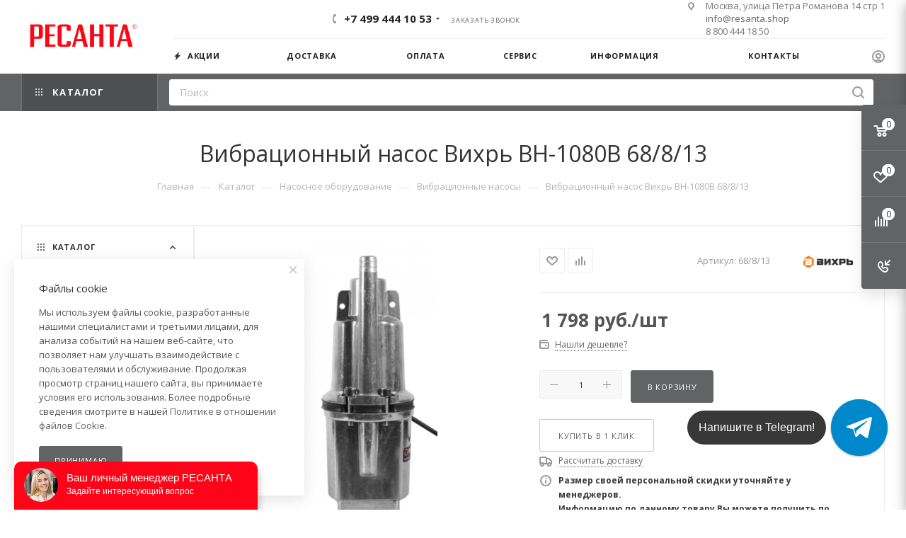

--- FILE ---
content_type: text/html; charset=UTF-8
request_url: https://resanta.shop/catalog/product/vibratsionnyy_nasos_vikhr_vn_1080v_68_8_13/
body_size: 86879
content:
<!DOCTYPE html>
<html xmlns="http://www.w3.org/1999/xhtml" xml:lang="ru" lang="ru"  >
<head><link rel="canonical" href="https://resanta.shop/catalog/product/2369/" />
	<title>Вибрационный насос Вихрь ВН-1080В 68/8/13 купить на официальном сайте с доставкой по Москве и РФ - Resanta.shop - resanta.shop</title>
<!--	<script>
    (function (d) {
        var xhr = new XMLHttpRequest(),
            s = d.createElement("script"),
            f = d.head.firstChild;
        s.type = "text/javascript";
        s.async = true;
        s.setAttribute("id", "35508feb09f8fd540829965e98a33241");
        f.parentNode.insertBefore(s, f);
        xhr.onreadystatechange = function () {
            if (this.readyState === 4 && this.status === 200) {
                d.getElementById("35508feb09f8fd540829965e98a33241").innerHTML = this.responseText;
            }
        };
        xhr.open("GET", "https://sovetnik-off.ru/block/35508feb09f8fd540829965e98a33241", false);
        xhr.send();
    })(document);
</script>-->
<meta name="yandex-verification" content="eff9e01ad4f3e1e7" />
	<meta name="viewport" content="initial-scale=1.0, width=device-width, maximum-scale=1" />
	<meta name="HandheldFriendly" content="true" />
	<meta name="yes" content="yes" />
	<meta name="apple-mobile-web-app-status-bar-style" content="black" />
	<meta name="SKYPE_TOOLBAR" content="SKYPE_TOOLBAR_PARSER_COMPATIBLE" />
	<meta http-equiv="Content-Type" content="text/html; charset=UTF-8" />
<meta name="keywords" content="Вибрационный насос Вихрь ВН-1080В 68/8/13, отзывы, цены, купить, сайт, официальный сайт, интернет магазин, видео, фото" />
<meta name="description" content="Купить вибрационный насос вихрь вн-1080в 68/8/13 в официальном магазине с бесплатной доставкой по Москве  и до терминала ТК. Гарантия качества на вибрационный насос вихрь вн-1080в 68/8/13 от производителя. Характеристики и отзывы на нашем сайте профессионального оборудования. Вибрационный насос Вихрь ВН-1080В 68/8/13 всегда в наличии по доступным ценам" />
<link href="/bitrix/js/ui/design-tokens/dist/ui.design-tokens.css?173937622626358"  rel="stylesheet" />
<link href="/bitrix/js/ui/fonts/opensans/ui.font.opensans.css?16671258362555"  rel="stylesheet" />
<link href="/bitrix/js/main/popup/dist/main.popup.bundle.css?173937643729852"  rel="stylesheet" />
<link href="/bitrix/cache/css/s1/aspro_max/page_de7da0199cd1eb6731bb2279db63ee93/page_de7da0199cd1eb6731bb2279db63ee93_v1.css?1749635755165423"  rel="stylesheet" />
<link href="/bitrix/cache/css/s1/aspro_max/template_ab0aa1b9dc3d86c4a460590bf3bd73d3/template_ab0aa1b9dc3d86c4a460590bf3bd73d3_v1.css?17562990331357364"  data-template-style="true" rel="stylesheet" />
<script>if(!window.BX)window.BX={};if(!window.BX.message)window.BX.message=function(mess){if(typeof mess==='object'){for(let i in mess) {BX.message[i]=mess[i];} return true;}};</script>
<script>(window.BX||top.BX).message({"JS_CORE_LOADING":"Загрузка...","JS_CORE_NO_DATA":"- Нет данных -","JS_CORE_WINDOW_CLOSE":"Закрыть","JS_CORE_WINDOW_EXPAND":"Развернуть","JS_CORE_WINDOW_NARROW":"Свернуть в окно","JS_CORE_WINDOW_SAVE":"Сохранить","JS_CORE_WINDOW_CANCEL":"Отменить","JS_CORE_WINDOW_CONTINUE":"Продолжить","JS_CORE_H":"ч","JS_CORE_M":"м","JS_CORE_S":"с","JSADM_AI_HIDE_EXTRA":"Скрыть лишние","JSADM_AI_ALL_NOTIF":"Показать все","JSADM_AUTH_REQ":"Требуется авторизация!","JS_CORE_WINDOW_AUTH":"Войти","JS_CORE_IMAGE_FULL":"Полный размер"});</script>
<script src="/bitrix/js/main/core/core.js?1749630610498479"></script>
<script>BX.Runtime.registerExtension({"name":"main.core","namespace":"BX","loaded":true});</script>
<script>BX.setJSList(["\/bitrix\/js\/main\/core\/core_ajax.js","\/bitrix\/js\/main\/core\/core_promise.js","\/bitrix\/js\/main\/polyfill\/promise\/js\/promise.js","\/bitrix\/js\/main\/loadext\/loadext.js","\/bitrix\/js\/main\/loadext\/extension.js","\/bitrix\/js\/main\/polyfill\/promise\/js\/promise.js","\/bitrix\/js\/main\/polyfill\/find\/js\/find.js","\/bitrix\/js\/main\/polyfill\/includes\/js\/includes.js","\/bitrix\/js\/main\/polyfill\/matches\/js\/matches.js","\/bitrix\/js\/ui\/polyfill\/closest\/js\/closest.js","\/bitrix\/js\/main\/polyfill\/fill\/main.polyfill.fill.js","\/bitrix\/js\/main\/polyfill\/find\/js\/find.js","\/bitrix\/js\/main\/polyfill\/matches\/js\/matches.js","\/bitrix\/js\/main\/polyfill\/core\/dist\/polyfill.bundle.js","\/bitrix\/js\/main\/core\/core.js","\/bitrix\/js\/main\/polyfill\/intersectionobserver\/js\/intersectionobserver.js","\/bitrix\/js\/main\/lazyload\/dist\/lazyload.bundle.js","\/bitrix\/js\/main\/polyfill\/core\/dist\/polyfill.bundle.js","\/bitrix\/js\/main\/parambag\/dist\/parambag.bundle.js"]);
</script>
<script>BX.Runtime.registerExtension({"name":"aspro_bootstrap","namespace":"window","loaded":true});</script>
<script>BX.Runtime.registerExtension({"name":"aspro_logo","namespace":"window","loaded":true});</script>
<script>BX.Runtime.registerExtension({"name":"aspro_jquery.validate","namespace":"window","loaded":true});</script>
<script>BX.Runtime.registerExtension({"name":"aspro_validate","namespace":"window","loaded":true});</script>
<script>BX.Runtime.registerExtension({"name":"aspro_jquery.uniform","namespace":"window","loaded":true});</script>
<script>(window.BX||top.BX).message({"CT_BST_SEARCH_BUTTON2":"Найти","SEARCH_IN_SITE_FULL":"По всему сайту","SEARCH_IN_SITE":"Везде","SEARCH_IN_CATALOG_FULL":"По каталогу","SEARCH_IN_CATALOG":"Каталог"});</script>
<script>BX.Runtime.registerExtension({"name":"aspro_searchtitle","namespace":"window","loaded":true});</script>
<script>BX.Runtime.registerExtension({"name":"aspro_line_block","namespace":"window","loaded":true});</script>
<script>BX.Runtime.registerExtension({"name":"aspro_mega_menu","namespace":"window","loaded":true});</script>
<script>BX.Runtime.registerExtension({"name":"ui.design-tokens","namespace":"window","loaded":true});</script>
<script>BX.Runtime.registerExtension({"name":"ui.fonts.opensans","namespace":"window","loaded":true});</script>
<script>BX.Runtime.registerExtension({"name":"main.popup","namespace":"BX.Main","loaded":true});</script>
<script>BX.Runtime.registerExtension({"name":"popup","namespace":"window","loaded":true});</script>
<script type="extension/settings" data-extension="currency.currency-core">{"region":"ru"}</script>
<script>BX.Runtime.registerExtension({"name":"currency.currency-core","namespace":"BX.Currency","loaded":true});</script>
<script>BX.Runtime.registerExtension({"name":"currency","namespace":"window","loaded":true});</script>
<script>BX.Runtime.registerExtension({"name":"aspro_swiper_init","namespace":"window","loaded":true});</script>
<script>BX.Runtime.registerExtension({"name":"aspro_swiper","namespace":"window","loaded":true});</script>
<script>BX.Runtime.registerExtension({"name":"aspro_swiper_main_styles","namespace":"window","loaded":true});</script>
<script>BX.Runtime.registerExtension({"name":"aspro_swiper_events","namespace":"window","loaded":true});</script>
<script>BX.Runtime.registerExtension({"name":"aspro_hash_location","namespace":"window","loaded":true});</script>
<script>BX.Runtime.registerExtension({"name":"aspro_tabs_history","namespace":"window","loaded":true});</script>
<script>BX.Runtime.registerExtension({"name":"aspro_countdown","namespace":"window","loaded":true});</script>
<script>BX.Runtime.registerExtension({"name":"aspro_grid-list","namespace":"window","loaded":true});</script>
<script>BX.Runtime.registerExtension({"name":"aspro_video_inline_appear","namespace":"window","loaded":true});</script>
<script>BX.Runtime.registerExtension({"name":"aspro_skeleton","namespace":"window","loaded":true});</script>
<script>BX.Runtime.registerExtension({"name":"aspro_ui-card","namespace":"window","loaded":true});</script>
<script>BX.Runtime.registerExtension({"name":"aspro_video_block","namespace":"window","loaded":true});</script>
<script>BX.Runtime.registerExtension({"name":"aspro_smart_position_dropdown","namespace":"window","loaded":true});</script>
<script>BX.Runtime.registerExtension({"name":"aspro_left_menu_aim","namespace":"window","loaded":true});</script>
<script>BX.Runtime.registerExtension({"name":"ls","namespace":"window","loaded":true});</script>
<script>BX.Runtime.registerExtension({"name":"aspro_owl_carousel","namespace":"window","loaded":true});</script>
<script>BX.Runtime.registerExtension({"name":"aspro_catalog_element","namespace":"window","loaded":true});</script>
<script>BX.Runtime.registerExtension({"name":"aspro_detail_gallery","namespace":"window","loaded":true});</script>
<script>BX.Runtime.registerExtension({"name":"aspro_bonus_system","namespace":"window","loaded":true});</script>
<script>BX.Runtime.registerExtension({"name":"aspro_fancybox","namespace":"window","loaded":true});</script>
<script>BX.Runtime.registerExtension({"name":"aspro_animation_ext","namespace":"window","loaded":true});</script>
<script>(window.BX||top.BX).message({"LANGUAGE_ID":"ru","FORMAT_DATE":"DD.MM.YYYY","FORMAT_DATETIME":"DD.MM.YYYY HH:MI:SS","COOKIE_PREFIX":"BITRIX_SM","SERVER_TZ_OFFSET":"0","UTF_MODE":"Y","SITE_ID":"s1","SITE_DIR":"\/","USER_ID":"","SERVER_TIME":1767499434,"USER_TZ_OFFSET":10800,"USER_TZ_AUTO":"Y","bitrix_sessid":"2cda7b7ebf0220994adc689960361193"});</script>

<script src="/bitrix/js/main/ajax.js?161624860735509"></script>
<script src="/bitrix/js/main/popup/dist/main.popup.bundle.js?1739376437117175"></script>
<script src="/bitrix/js/currency/currency-core/dist/currency-core.bundle.js?17393758568800"></script>
<script src="/bitrix/js/currency/core_currency.js?17393758561181"></script>
<script src="/bitrix/js/main/core/core_ls.js?17393764374201"></script>
<script>BX.setJSList(["\/bitrix\/templates\/aspro_max\/components\/bitrix\/catalog\/main\/script.js","\/bitrix\/templates\/aspro_max\/components\/bitrix\/catalog.element\/main5\/script.js","\/bitrix\/templates\/aspro_max\/js\/slider.swiper.min.js","\/bitrix\/templates\/aspro_max\/vendor\/js\/carousel\/swiper\/swiper-bundle.min.js","\/bitrix\/templates\/aspro_max\/js\/slider.swiper.galleryEvents.min.js","\/bitrix\/templates\/aspro_max\/js\/hash_location.js","\/bitrix\/templates\/aspro_max\/js\/tabs_history.js","\/bitrix\/templates\/aspro_max\/js\/countdown.js","\/bitrix\/templates\/aspro_max\/js\/video_inline_appear.min.js","\/bitrix\/templates\/aspro_max\/js\/jquery.history.js","\/bitrix\/templates\/aspro_max\/components\/bitrix\/menu\/left_front_catalog\/script.js","\/bitrix\/templates\/aspro_max\/js\/smartPositionDropdown.js","\/bitrix\/templates\/aspro_max\/js\/leftMenuAim.js","\/bitrix\/templates\/aspro_max\/components\/bitrix\/news.list\/banners\/script.js","\/bitrix\/templates\/aspro_max\/vendor\/js\/carousel\/owl\/owl.carousel.min.js","\/bitrix\/templates\/aspro_max\/js\/catalog_element.min.js","\/bitrix\/templates\/aspro_max\/js\/jquery.fancybox.min.js","\/bitrix\/templates\/aspro_max\/vendor\/js\/bootstrap.js","\/bitrix\/templates\/aspro_max\/js\/jquery.actual.min.js","\/bitrix\/templates\/aspro_max\/vendor\/js\/ripple.js","\/bitrix\/templates\/aspro_max\/js\/browser.js","\/bitrix\/templates\/aspro_max\/vendor\/js\/sticky-sidebar.js","\/bitrix\/templates\/aspro_max\/js\/jquery.alphanumeric.js","\/bitrix\/templates\/aspro_max\/js\/jquery.cookie.js","\/bitrix\/templates\/aspro_max\/js\/mobile.js","\/bitrix\/templates\/aspro_max\/js\/main.js","\/bitrix\/templates\/aspro_max\/js\/blocks\/blocks.js","\/bitrix\/templates\/aspro_max\/js\/logo.min.js","\/bitrix\/templates\/aspro_max\/js\/autoload\/dropdown-product.js","\/bitrix\/templates\/aspro_max\/js\/autoload\/item-action.js","\/bitrix\/templates\/aspro_max\/js\/autoload\/select_offer_load.js","\/bitrix\/templates\/aspro_max\/js\/jquery.validate.js","\/bitrix\/templates\/aspro_max\/js\/conditional\/validation.js","\/bitrix\/templates\/aspro_max\/js\/jquery.uniform.min.js","\/bitrix\/components\/bitrix\/search.title\/script.js","\/bitrix\/templates\/aspro_max\/components\/bitrix\/search.title\/mega_menu\/script.js","\/bitrix\/templates\/aspro_max\/js\/searchtitle.js","\/bitrix\/templates\/aspro_max\/components\/bitrix\/menu\/top\/script.js","\/bitrix\/templates\/aspro_max\/js\/mega_menu.js","\/bitrix\/templates\/aspro_max\/components\/bitrix\/search.title\/corp\/script.js","\/bitrix\/templates\/aspro_max\/components\/bitrix\/menu\/bottom\/script.js","\/bitrix\/templates\/aspro_max\/components\/bitrix\/search.title\/fixed\/script.js","\/bitrix\/templates\/aspro_max\/js\/custom.js"]);</script>
<script>BX.setCSSList(["\/bitrix\/templates\/aspro_max\/components\/bitrix\/catalog\/main\/style.css","\/bitrix\/templates\/aspro_max\/components\/bitrix\/news.list\/front_tizers\/style.css","\/bitrix\/templates\/aspro_max\/vendor\/css\/carousel\/swiper\/swiper-bundle.min.css","\/bitrix\/templates\/aspro_max\/css\/slider.swiper.min.css","\/bitrix\/templates\/aspro_max\/css\/main_slider.min.css","\/bitrix\/templates\/aspro_max\/css\/blocks\/grid-list.min.css","\/bitrix\/templates\/aspro_max\/css\/skeleton.css","\/bitrix\/templates\/aspro_max\/css\/conditional\/ui-card.min.css","\/bitrix\/templates\/aspro_max\/css\/video_block.min.css","\/bitrix\/templates\/aspro_max\/css\/left_block_main_page.css","\/bitrix\/templates\/aspro_max\/components\/bitrix\/menu\/left_front_catalog\/style.css","\/bitrix\/templates\/aspro_max\/vendor\/css\/carousel\/owl\/owl.carousel.min.css","\/bitrix\/templates\/aspro_max\/vendor\/css\/carousel\/owl\/owl.theme.default.min.css","\/bitrix\/templates\/aspro_max\/css\/detail-gallery.css","\/bitrix\/templates\/aspro_max\/css\/bonus-system.min.css","\/bitrix\/templates\/aspro_max\/css\/jquery.fancybox.min.css","\/bitrix\/templates\/aspro_max\/css\/animation\/animation_ext.css","\/bitrix\/templates\/aspro_max\/css\/blocks\/dark-light-theme.css","\/bitrix\/templates\/aspro_max\/css\/colored.css","\/bitrix\/templates\/aspro_max\/vendor\/css\/bootstrap.css","\/bitrix\/templates\/aspro_max\/css\/styles.css","\/bitrix\/templates\/aspro_max\/css\/blocks\/blocks.css","\/bitrix\/templates\/aspro_max\/css\/blocks\/common.blocks\/counter-state\/counter-state.css","\/bitrix\/templates\/aspro_max\/css\/menu.css","\/bitrix\/templates\/aspro_max\/css\/catalog.css","\/bitrix\/templates\/aspro_max\/vendor\/css\/ripple.css","\/bitrix\/templates\/aspro_max\/css\/stores.css","\/bitrix\/templates\/aspro_max\/css\/yandex_map.css","\/bitrix\/templates\/aspro_max\/css\/header_fixed.css","\/bitrix\/templates\/aspro_max\/ajax\/ajax.css","\/bitrix\/templates\/aspro_max\/css\/searchtitle.css","\/bitrix\/templates\/aspro_max\/css\/blocks\/line-block.min.css","\/bitrix\/templates\/aspro_max\/components\/bitrix\/menu\/top\/style.css","\/bitrix\/templates\/aspro_max\/css\/mega_menu.css","\/bitrix\/templates\/aspro_max\/components\/bitrix\/breadcrumb\/main\/style.css","\/bitrix\/templates\/aspro_max\/css\/footer.css","\/bitrix\/components\/aspro\/marketing.popup\/templates\/max\/style.css","\/bitrix\/templates\/aspro_max\/styles.css","\/bitrix\/templates\/aspro_max\/template_styles.css","\/bitrix\/templates\/aspro_max\/css\/header.css","\/bitrix\/templates\/aspro_max\/css\/media.css","\/bitrix\/templates\/aspro_max\/css\/h1-normal.css","\/bitrix\/templates\/aspro_max\/themes\/custom_s1\/theme.css","\/bitrix\/templates\/aspro_max\/css\/widths\/width-2.css","\/bitrix\/templates\/aspro_max\/css\/fonts\/font-1.css","\/bitrix\/templates\/aspro_max\/css\/custom.css"]);</script>
<script>if (Intl && Intl.DateTimeFormat) document.cookie="BITRIX_SM_TZ="+Intl.DateTimeFormat().resolvedOptions().timeZone+"; path=/; expires=Fri, 01 Jan 2027 00:00:00 +0000";</script>
<script>
					(function () {
						"use strict";
						var counter = function ()
						{
							var cookie = (function (name) {
								var parts = ("; " + document.cookie).split("; " + name + "=");
								if (parts.length == 2) {
									try {return JSON.parse(decodeURIComponent(parts.pop().split(";").shift()));}
									catch (e) {}
								}
							})("BITRIX_CONVERSION_CONTEXT_s1");
							if (cookie && cookie.EXPIRE >= BX.message("SERVER_TIME"))
								return;
							var request = new XMLHttpRequest();
							request.open("POST", "/bitrix/tools/conversion/ajax_counter.php", true);
							request.setRequestHeader("Content-type", "application/x-www-form-urlencoded");
							request.send(
								"SITE_ID="+encodeURIComponent("s1")+
								"&sessid="+encodeURIComponent(BX.bitrix_sessid())+
								"&HTTP_REFERER="+encodeURIComponent(document.referrer)
							);
						};
						if (window.frameRequestStart === true)
							BX.addCustomEvent("onFrameDataReceived", counter);
						else
							BX.ready(counter);
					})();
				</script>
<script>BX.message({'PORTAL_WIZARD_NAME':'Аспро: Максимум - интернет-магазин','PORTAL_WIZARD_DESC':'Аспро: Максимум - интернет магазин с поддержкой современных технологий: BigData, композитный сайт, фасетный поиск, адаптивная верстка','ASPRO_MAX_MOD_INST_OK':'Поздравляем, модуль «Аспро: Максимум - интернет-магазин» успешно установлен!<br />\nДля установки готового сайта, пожалуйста перейдите <a href=\'/bitrix/admin/wizard_list.php?lang=ru\'>в список мастеров<\/a> <br />и выберите пункт «Установить» в меню мастера aspro:max','ASPRO_MAX_MOD_UNINST_OK':'Удаление модуля успешно завершено','ASPRO_MAX_SCOM_INSTALL_NAME':'Аспро: Максимум - интернет-магазин','ASPRO_MAX_SCOM_INSTALL_DESCRIPTION':'Мастер создания интернет-магазина «Аспро: Максимум - интернет-магазин»','ASPRO_MAX_SCOM_INSTALL_TITLE':'Установка модуля \"Аспро: Максимум\"','ASPRO_MAX_SCOM_UNINSTALL_TITLE':'Удаление модуля \"Аспро: Максимум\"','ASPRO_MAX_SPER_PARTNER':'Аспро','ASPRO_MAX_PARTNER_URI':'http://www.aspro.ru','OPEN_WIZARDS_LIST':'Открыть список мастеров','ASPRO_MAX_INSTALL_SITE':'Установить готовый сайт','PHONE':'Телефон','FAST_VIEW':'Быстрый просмотр','TABLES_SIZE_TITLE':'Подбор размера','SOCIAL':'Социальные сети','DESCRIPTION':'Описание магазина','ITEMS':'Товары','LOGO':'Логотип','REGISTER_INCLUDE_AREA':'Текст о регистрации','AUTH_INCLUDE_AREA':'Текст об авторизации','FRONT_IMG':'Изображение компании','EMPTY_CART':'пуста','CATALOG_VIEW_MORE':'... Показать все','CATALOG_VIEW_LESS':'... Свернуть','JS_REQUIRED':'Заполните это поле','JS_FORMAT':'Неверный формат','JS_FILE_EXT':'Недопустимое расширение файла','JS_PASSWORD_COPY':'Пароли не совпадают','JS_PASSWORD_LENGTH':'Минимум 6 символов','JS_ERROR':'Неверно заполнено поле','JS_FILE_SIZE':'Максимальный размер 5мб','JS_FILE_BUTTON_NAME':'Выберите файл','JS_FILE_DEFAULT':'Прикрепите файл','JS_DATE':'Некорректная дата','JS_DATETIME':'Некорректная дата/время','JS_REQUIRED_LICENSES':'Согласитесь с условиями','JS_REQUIRED_OFFER':'Согласитесь с условиями','LICENSE_PROP':'Согласие на обработку персональных данных','LOGIN_LEN':'Введите минимум {0} символа','FANCY_CLOSE':'Закрыть','FANCY_NEXT':'Следующий','FANCY_PREV':'Предыдущий','TOP_AUTH_REGISTER':'Регистрация','CALLBACK':'Заказать звонок','ASK':'Задать вопрос','REVIEW':'Оставить отзыв','S_CALLBACK':'Заказать звонок','UNTIL_AKC':'До конца акции','TITLE_QUANTITY_BLOCK':'Остаток','TITLE_QUANTITY':'шт','TOTAL_SUMM_ITEM':'Общая стоимость ','SUBSCRIBE_SUCCESS':'Вы успешно подписались','RECAPTCHA_TEXT':'Подтвердите, что вы не робот','JS_RECAPTCHA_ERROR':'Пройдите проверку','COUNTDOWN_SEC':'сек','COUNTDOWN_MIN':'мин','COUNTDOWN_HOUR':'час','COUNTDOWN_DAY0':'дн','COUNTDOWN_DAY1':'дн','COUNTDOWN_DAY2':'дн','COUNTDOWN_WEAK0':'Недель','COUNTDOWN_WEAK1':'Неделя','COUNTDOWN_WEAK2':'Недели','COUNTDOWN_MONTH0':'Месяцев','COUNTDOWN_MONTH1':'Месяц','COUNTDOWN_MONTH2':'Месяца','COUNTDOWN_YEAR0':'Лет','COUNTDOWN_YEAR1':'Год','COUNTDOWN_YEAR2':'Года','COUNTDOWN_COMPACT_SEC':'с','COUNTDOWN_COMPACT_MIN':'м','COUNTDOWN_COMPACT_HOUR':'ч','COUNTDOWN_COMPACT_DAY':'д','COUNTDOWN_COMPACT_WEAK':'н','COUNTDOWN_COMPACT_MONTH':'м','COUNTDOWN_COMPACT_YEAR0':'л','COUNTDOWN_COMPACT_YEAR1':'г','CATALOG_PARTIAL_BASKET_PROPERTIES_ERROR':'Заполнены не все свойства у добавляемого товара','CATALOG_EMPTY_BASKET_PROPERTIES_ERROR':'Выберите свойства товара, добавляемые в корзину в параметрах компонента','CATALOG_ELEMENT_NOT_FOUND':'Элемент не найден','ERROR_ADD2BASKET':'Ошибка добавления товара в корзину','CATALOG_SUCCESSFUL_ADD_TO_BASKET':'Успешное добавление товара в корзину','ERROR_BASKET_TITLE':'Ошибка корзины','ERROR_BASKET_PROP_TITLE':'Выберите свойства, добавляемые в корзину','ERROR_BASKET_BUTTON':'Выбрать','BASKET_TOP':'Корзина в шапке','ERROR_ADD_DELAY_ITEM':'Ошибка отложенной корзины','VIEWED_TITLE':'Ранее вы смотрели','VIEWED_BEFORE':'Ранее вы смотрели','BEST_TITLE':'Лучшие предложения','CT_BST_SEARCH_BUTTON':'Поиск','CT_BST_SEARCH2_BUTTON':'Найти','BASKET_PRINT_BUTTON':'Распечатать','BASKET_CLEAR_ALL_BUTTON':'Очистить','BASKET_QUICK_ORDER_BUTTON':'Быстрый заказ','BASKET_CONTINUE_BUTTON':'Продолжить покупки','BASKET_ORDER_BUTTON':'Оформить заказ','SHARE_BUTTON':'Поделиться','BASKET_CHANGE_TITLE':'Ваш заказ','BASKET_CHANGE_LINK':'Изменить','MORE_INFO_SKU':'Купить','FROM':'от','BEFORE':'до','TITLE_BLOCK_VIEWED_NAME':'Ранее вы смотрели','T_BASKET':'Корзина','FILTER_EXPAND_VALUES':'Показать все','FILTER_HIDE_VALUES':'Свернуть','FULL_ORDER':'Полный заказ','CUSTOM_COLOR_CHOOSE':'Выбрать','CUSTOM_COLOR_CANCEL':'Отмена','S_MOBILE_MENU':'Меню','MAX_T_MENU_BACK':'Назад','MAX_T_MENU_CALLBACK':'Обратная связь','MAX_T_MENU_CONTACTS_TITLE':'Будьте на связи','SEARCH_TITLE':'Поиск','SOCIAL_TITLE':'Оставайтесь на связи','HEADER_SCHEDULE':'Время работы','SEO_TEXT':'SEO описание','COMPANY_IMG':'Картинка компании','COMPANY_TEXT':'Описание компании','CONFIG_SAVE_SUCCESS':'Настройки сохранены','CONFIG_SAVE_FAIL':'Ошибка сохранения настроек','ITEM_ECONOMY':'Экономия','ITEM_ARTICLE':'Артикул: ','JS_FORMAT_ORDER':'имеет неверный формат','JS_BASKET_COUNT_TITLE':'В корзине товаров на SUMM','POPUP_VIDEO':'Видео','POPUP_GIFT_TEXT':'Нашли что-то особенное? Намекните другу о подарке!','ORDER_FIO_LABEL':'Ф.И.О.','ORDER_PHONE_LABEL':'Телефон','ORDER_REGISTER_BUTTON':'Регистрация','PRICES_TYPE':'Варианты цен','FILTER_HELPER_VALUES':' знач.','SHOW_MORE_SCU_MAIN':'Еще #COUNT#','SHOW_MORE_SCU_1':'предложение','SHOW_MORE_SCU_2':'предложения','SHOW_MORE_SCU_3':'предложений','PARENT_ITEM_NOT_FOUND':'Не найден основной товар для услуги в корзине. Обновите страницу и попробуйте снова.','INVALID_NUMBER':'Неверный номер','INVALID_COUNTRY_CODE':'Неверный код страны','TOO_SHORT':'Номер слишком короткий','TOO_LONG':'Номер слишком длинный','FORM_REQUIRED_FIELDS':'обязательные поля'})</script>
<link href="/bitrix/templates/aspro_max/css/critical.css?169334650433" data-skip-moving="true" rel="stylesheet">
<meta name="theme-color" content="#626365">
<style>:root{--theme-base-color: #626365;--theme-base-opacity-color: #6263651a;--theme-base-color-hue:220;--theme-base-color-saturation:2%;--theme-base-color-lightness:39%;}</style>
<link href="https://fonts.gstatic.com" rel="preconnect" crossorigin>
<link rel="preload" href="https://fonts.googleapis.com/css?family=Open+Sans:300italic,400italic,600italic,700italic,800italic,400,300,500,600,700,800&subset=latin,cyrillic-ext&display=swap" as="style" crossorigin>
<link rel="stylesheet" href="https://fonts.googleapis.com/css?family=Open+Sans:300italic,400italic,600italic,700italic,800italic,400,300,500,600,700,800&subset=latin,cyrillic-ext&display=swap" crossorigin>
<style>html {--theme-page-width: 1500px;--theme-page-width-padding: 30px}</style>
<script src="/bitrix/templates/aspro_max/js/observer.js" async defer></script>
<link href="/bitrix/templates/aspro_max/css/print.css?169334651323591" data-template-style="true" rel="stylesheet" media="print">
                    <script src="/bitrix/templates/aspro_max/js/app.js?17393767705512"></script>
                    <script data-skip-moving="true" src="/bitrix/js/main/jquery/jquery-2.2.4.min.js"></script>
                    <script data-skip-moving="true" src="/bitrix/templates/aspro_max/js/speed.min.js?=1739376740"></script>
<link rel="shortcut icon" href="/favicon.ico" type="image/x-icon" />
<link rel="apple-touch-icon" sizes="180x180" href="/upload/CMax/810/810d6d6032a72f5b6764c0a25a42f3c3.ico" />
<meta property="og:description" content="Купить вибрационный насос вихрь вн-1080в 68/8/13 в официальном магазине с бесплатной доставкой по Москве  и до терминала ТК. Гарантия качества на вибрационный насос вихрь вн-1080в 68/8/13 от производителя. Характеристики и отзывы на нашем сайте профессионального оборудования. Вибрационный насос Вихр..." />
<meta property="og:image" content="https://resanta.shop:443/upload/iblock/8ed/8ed4333bd97ae5fac4618bd05bcadfc4.png" />
<link rel="image_src" href="https://resanta.shop:443/upload/iblock/8ed/8ed4333bd97ae5fac4618bd05bcadfc4.png"  />
<meta property="og:title" content="Вибрационный насос Вихрь ВН-1080В 68/8/13 купить на официальном сайте с доставкой по Москве и РФ - Resanta.shop - resanta.shop" />
<meta property="og:type" content="website" />
<meta property="og:url" content="https://resanta.shop:443/catalog/product/vibratsionnyy_nasos_vikhr_vn_1080v_68_8_13/" />
<script src="/bitrix/templates/aspro_max/js/fetch/bottom_panel.js?1739376740771" defer=""></script>

<script  src="/bitrix/cache/js/s1/aspro_max/template_50a64a1d9be30c115d3cff074c5e55b0/template_50a64a1d9be30c115d3cff074c5e55b0_v1.js?1749630753537867"></script>
<script  src="/bitrix/cache/js/s1/aspro_max/page_30c8c4e3fe238a80760b3e8f4871a480/page_30c8c4e3fe238a80760b3e8f4871a480_v1.js?1749630773337677"></script>
		<style>html {--theme-items-gap:32px;--fixed-header:105px;--fixed-tabs:49px;}</style>	</head>
<body class=" site_s1  fill_bg_n catalog-delayed-btn-Y theme-light" id="main" data-site="/">
		
	<div id="panel"></div>
	
				<!--'start_frame_cache_basketitems-component-block'-->												<div id="ajax_basket"></div>
					<!--'end_frame_cache_basketitems-component-block'-->								<div class="cd-modal-bg"></div>
		<script data-skip-moving="true">var solutionName = 'arMaxOptions';</script>
		<script src="/bitrix/templates/aspro_max/js/setTheme.php?site_id=s1&site_dir=/" data-skip-moving="true"></script>
		<script>window.onload=function(){window.basketJSParams = window.basketJSParams || [];window.dataLayer = window.dataLayer || [];}
		BX.message({'MIN_ORDER_PRICE_TEXT':'<b>Минимальная сумма заказа #PRICE#<\/b><br/>Пожалуйста, добавьте еще товаров в корзину','LICENSES_TEXT':'Я согласен на <a href=\"/include/licenses_detail.php\" target=\"_blank\">обработку персональных данных<\/a>','OFFER_TEXT':'Согласен с <a href=\"/include/offer_detail.php\" target=\"_blank\">публичной офертой<\/a>'});
		arAsproOptions.PAGES.FRONT_PAGE = window[solutionName].PAGES.FRONT_PAGE = "";arAsproOptions.PAGES.BASKET_PAGE = window[solutionName].PAGES.BASKET_PAGE = "";arAsproOptions.PAGES.ORDER_PAGE = window[solutionName].PAGES.ORDER_PAGE = "";arAsproOptions.PAGES.PERSONAL_PAGE = window[solutionName].PAGES.PERSONAL_PAGE = "";arAsproOptions.PAGES.CATALOG_PAGE = window[solutionName].PAGES.CATALOG_PAGE = "1";</script>
		<div class="wrapper1  header_bgcolored long_header2 colored_header with_left_block  catalog_page basket_fly fly2 basket_fill_COLOR side_LEFT block_side_WIDE catalog_icons_Y banner_auto with_fast_view mheader-v1 header-v6 header-font-lower_N regions_N title_position_CENTERED footer-v1 front-vindex1 mfixed_Y mfixed_view_always title-v3 lazy_N with_phones normal-catalog-img landing-normal big-banners-mobile-normal bottom-icons-panel-Y compact-breadcrumbs-N catalog-delayed-btn-Y header_search_opacity  ">

<div class="mega_fixed_menu scrollblock">
	<div class="maxwidth-theme">
		<svg class="svg svg-close" width="14" height="14" viewBox="0 0 14 14">
		  <path data-name="Rounded Rectangle 568 copy 16" d="M1009.4,953l5.32,5.315a0.987,0.987,0,0,1,0,1.4,1,1,0,0,1-1.41,0L1008,954.4l-5.32,5.315a0.991,0.991,0,0,1-1.4-1.4L1006.6,953l-5.32-5.315a0.991,0.991,0,0,1,1.4-1.4l5.32,5.315,5.31-5.315a1,1,0,0,1,1.41,0,0.987,0.987,0,0,1,0,1.4Z" transform="translate(-1001 -946)"></path>
		</svg>
		<i class="svg svg-close mask arrow"></i>
		<div class="row">
			<div class="col-md-9">
				<div class="left_menu_block">
					<div class="logo_block flexbox flexbox--row align-items-normal">
						<div class="logo">
							<a href="/"><img src="/upload/CMax/fb1/fb18d9e0de9e08f8a86dee438bf4931e.png" alt="resanta.shop" title="resanta.shop" data-src="" /></a>						</div>
						<div class="top-description addr">
							<span style="color: #000000;">Официальный партнер</span><br>
 <span style="color: #000000;">РЕСАНТА в России</span>						</div>
					</div>
					<div class="search_block">
						<div class="search_wrap">
							<div class="search-block">
									<div class="search-wrapper">
		<div id="title-search_mega_menu">
			<form action="/catalog/" class="search">
				<div class="search-input-div">
					<input class="search-input" id="title-search-input_mega_menu" type="text" name="q" value="" placeholder="Поиск" size="20" maxlength="50" autocomplete="off" />
				</div>
				<div class="search-button-div">
					<button class="btn btn-search" type="submit" name="s" value="Найти"><i class="svg search2  inline " aria-hidden="true"><svg width="17" height="17" ><use xlink:href="/bitrix/templates/aspro_max/images/svg/header_icons_srite.svg#search"></use></svg></i></button>
					
					<span class="close-block inline-search-hide"><span class="svg svg-close close-icons"></span></span>
				</div>
			</form>
		</div>
	</div>
<script>
	var jsControl = new JCTitleSearch3({
		//'WAIT_IMAGE': '/bitrix/themes/.default/images/wait.gif',
		'AJAX_PAGE' : '/catalog/product/vibratsionnyy_nasos_vikhr_vn_1080v_68_8_13/',
		'CONTAINER_ID': 'title-search_mega_menu',
		'INPUT_ID': 'title-search-input_mega_menu',
		'INPUT_ID_TMP': 'title-search-input_mega_menu',
		'MIN_QUERY_LEN': 2
	});
</script>							</div>
						</div>
					</div>
										<!-- noindex -->

	<div class="burger_menu_wrapper">
		
			<div class="top_link_wrapper">
				<div class="menu-item dropdown catalog wide_menu   active">
					<div class="wrap">
						<a class="dropdown-toggle" href="/catalog/">
							<div class="link-title color-theme-hover">
																	<i class="svg inline  svg-inline-icon_catalog" aria-hidden="true" ><svg xmlns="http://www.w3.org/2000/svg" width="10" height="10" viewBox="0 0 10 10"><path  data-name="Rounded Rectangle 969 copy 7" class="cls-1" d="M644,76a1,1,0,1,1-1,1A1,1,0,0,1,644,76Zm4,0a1,1,0,1,1-1,1A1,1,0,0,1,648,76Zm4,0a1,1,0,1,1-1,1A1,1,0,0,1,652,76Zm-8,4a1,1,0,1,1-1,1A1,1,0,0,1,644,80Zm4,0a1,1,0,1,1-1,1A1,1,0,0,1,648,80Zm4,0a1,1,0,1,1-1,1A1,1,0,0,1,652,80Zm-8,4a1,1,0,1,1-1,1A1,1,0,0,1,644,84Zm4,0a1,1,0,1,1-1,1A1,1,0,0,1,648,84Zm4,0a1,1,0,1,1-1,1A1,1,0,0,1,652,84Z" transform="translate(-643 -76)"/></svg></i>																Каталог							</div>
						</a>
													<span class="tail"></span>
							<div class="burger-dropdown-menu row">
								<div class="menu-wrapper" >
									
																														<div class="col-md-4 dropdown-submenu  has_img">
																						<a href="/catalog/stabilizatory_napryazheniya/" class="color-theme-hover" title="Стабилизаторы напряжения">
												<span class="name option-font-bold">Стабилизаторы напряжения</span>
											</a>
																								<div class="burger-dropdown-menu toggle_menu">
																																									<div class="menu-item   ">
															<a href="/catalog/odnofaznye_bytovye_tsifrovye_stabilizatory_resanta/" title="Однофазные бытовые цифровые стабилизаторы Ресанта">
																<span class="name color-theme-hover">Однофазные бытовые цифровые стабилизаторы Ресанта</span>
															</a>
																													</div>
																																									<div class="menu-item   ">
															<a href="/catalog/odnofaznye_tsifrovye_nastennye_stabilizatory_resanta_serii_lux/" title="Однофазные цифровые настенные стабилизаторы Ресанта серии Lux">
																<span class="name color-theme-hover">Однофазные цифровые настенные стабилизаторы Ресанта серии Lux</span>
															</a>
																													</div>
																																									<div class="menu-item   ">
															<a href="/catalog/odnofaznye_tsifrovye_stabilizatory_resanta_ponizhennogo_napryazheniya/" title="Однофазные цифровые стабилизаторы Ресанта пониженного напряжения">
																<span class="name color-theme-hover">Однофазные цифровые стабилизаторы Ресанта пониженного напряжения</span>
															</a>
																													</div>
																																									<div class="menu-item   ">
															<a href="/catalog/odnofaznye_stabilizatory_resanta_elektromekhanicheskogo_tipa/" title="Однофазные стабилизаторы Ресанта электромеханического типа">
																<span class="name color-theme-hover">Однофазные стабилизаторы Ресанта электромеханического типа</span>
															</a>
																													</div>
																																									<div class="menu-item   ">
															<a href="/catalog/odnofaznye_stabilizatory_resanta_elektronnogo_tipa_s_tsifrovym_displeem/" title="Однофазные стабилизаторы Ресанта электронного типа с цифровым дисплеем">
																<span class="name color-theme-hover">Однофазные стабилизаторы Ресанта электронного типа с цифровым дисплеем</span>
															</a>
																													</div>
																																									<div class="menu-item   ">
															<a href="/catalog/trekhfaznye_stabilizatory_resanta_elektromekhanicheskogo_tipa/" title="Трехфазные стабилизаторы Ресанта электромеханического типа">
																<span class="name color-theme-hover">Трехфазные стабилизаторы Ресанта электромеханического типа</span>
															</a>
																													</div>
																																									<div class="menu-item   ">
															<a href="/catalog/trekhfaznye_stabilizatory_resanta_elektronnogo_tipa/" title="Трехфазные стабилизаторы Ресанта электронного типа">
																<span class="name color-theme-hover">Трехфазные стабилизаторы Ресанта электронного типа</span>
															</a>
																													</div>
																																									<div class="menu-item   ">
															<a href="/catalog/udliniteli_silovye_resanta/" title="Удлинители силовые Ресанта">
																<span class="name color-theme-hover">Удлинители силовые Ресанта</span>
															</a>
																													</div>
																																									<div class="menu-item   ">
															<a href="/catalog/istochniki_bespereboynogo_pitaniya_ibp/" title="Источники бесперебойного питания (ИБП)">
																<span class="name color-theme-hover">Источники бесперебойного питания (ИБП)</span>
															</a>
																													</div>
																									</div>
																					</div>
									
																														<div class="col-md-4 dropdown-submenu  has_img">
																						<a href="/catalog/sadovaya_tekhnika/" class="color-theme-hover" title="Садовая техника">
												<span class="name option-font-bold">Садовая техника</span>
											</a>
																								<div class="burger-dropdown-menu toggle_menu">
																																									<div class="menu-item  dropdown-submenu ">
															<a href="/catalog/gazonokosilki/" title="Газонокосилки">
																<span class="name color-theme-hover">Газонокосилки</span>
															</a>
																															<div class="burger-dropdown-menu with_padding">
																																			<div class="menu-item ">
																			<a href="/catalog/gazonokosilki_benzinovye/" title="Газонокосилки бензиновые">
																				<span class="name color-theme-hover">Газонокосилки бензиновые</span>
																			</a>
																		</div>
																																			<div class="menu-item ">
																			<a href="/catalog/gazonokosilki_elektricheskie/" title="Газонокосилки электрические">
																				<span class="name color-theme-hover">Газонокосилки электрические</span>
																			</a>
																		</div>
																																	</div>
																													</div>
																																									<div class="menu-item  dropdown-submenu ">
															<a href="/catalog/trimmery/" title="Триммеры">
																<span class="name color-theme-hover">Триммеры</span>
															</a>
																															<div class="burger-dropdown-menu with_padding">
																																			<div class="menu-item ">
																			<a href="/catalog/elektricheskie_trimmery/" title="Электрические триммеры">
																				<span class="name color-theme-hover">Электрические триммеры</span>
																			</a>
																		</div>
																																			<div class="menu-item ">
																			<a href="/catalog/benzinovye_trimmery/" title="Бензиновые триммеры">
																				<span class="name color-theme-hover">Бензиновые триммеры</span>
																			</a>
																		</div>
																																			<div class="menu-item ">
																			<a href="/catalog/akkumulyatornye_trimmery/" title="Аккумуляторные триммеры">
																				<span class="name color-theme-hover">Аккумуляторные триммеры</span>
																			</a>
																		</div>
																																	</div>
																													</div>
																																									<div class="menu-item  dropdown-submenu ">
															<a href="/catalog/tsepnye_pily/" title="Цепные пилы">
																<span class="name color-theme-hover">Цепные пилы</span>
															</a>
																															<div class="burger-dropdown-menu with_padding">
																																			<div class="menu-item ">
																			<a href="/catalog/elektropily/" title="Электропилы">
																				<span class="name color-theme-hover">Электропилы</span>
																			</a>
																		</div>
																																			<div class="menu-item ">
																			<a href="/catalog/benzopily/" title="Бензопилы">
																				<span class="name color-theme-hover">Бензопилы</span>
																			</a>
																		</div>
																																	</div>
																													</div>
																																									<div class="menu-item   ">
															<a href="/catalog/moyki_vysokogo_davleniya/" title="Мойки высокого давления">
																<span class="name color-theme-hover">Мойки высокого давления</span>
															</a>
																													</div>
																																									<div class="menu-item   ">
															<a href="/catalog/motobloki_i_kultivatory/" title="Мотоблоки и Культиваторы">
																<span class="name color-theme-hover">Мотоблоки и Культиваторы</span>
															</a>
																													</div>
																																									<div class="menu-item   ">
															<a href="/catalog/snegouborshchiki/" title="Снегоуборщики">
																<span class="name color-theme-hover">Снегоуборщики</span>
															</a>
																													</div>
																									</div>
																					</div>
									
																														<div class="col-md-4 dropdown-submenu  has_img">
																						<a href="/catalog/svarochnoe_oborudovanie/" class="color-theme-hover" title="Сварочное оборудование">
												<span class="name option-font-bold">Сварочное оборудование</span>
											</a>
																								<div class="burger-dropdown-menu toggle_menu">
																																									<div class="menu-item   ">
															<a href="/catalog/invertornye_svarochnye_apparaty_resanta_sai/" title="Инверторные сварочные аппараты Ресанта САИ">
																<span class="name color-theme-hover">Инверторные сварочные аппараты Ресанта САИ</span>
															</a>
																													</div>
																																									<div class="menu-item   ">
															<a href="/catalog/invertornye_svarochnye_apparaty_resanta_mig_mag/" title="Инверторные сварочные аппараты Ресанта MIG/MAG">
																<span class="name color-theme-hover">Инверторные сварочные аппараты Ресанта MIG/MAG</span>
															</a>
																													</div>
																																									<div class="menu-item   ">
															<a href="/catalog/invertornye_svarochnye_apparaty_resanta_tig/" title="Инверторные сварочные аппараты Ресанта TIG">
																<span class="name color-theme-hover">Инверторные сварочные аппараты Ресанта TIG</span>
															</a>
																													</div>
																																									<div class="menu-item   ">
															<a href="/catalog/invertornye_apparaty_dlya_vozdushno_plamennoy_rezki_resanta_ipr/" title="Инверторные аппараты для воздушно-пламенной резки Ресанта ИПР">
																<span class="name color-theme-hover">Инверторные аппараты для воздушно-пламенной резки Ресанта ИПР</span>
															</a>
																													</div>
																																									<div class="menu-item   ">
															<a href="/catalog/apparaty_resanta_dlya_svarki_plastikovykh_trub/" title="Аппараты Ресанта для сварки пластиковых труб">
																<span class="name color-theme-hover">Аппараты Ресанта для сварки пластиковых труб</span>
															</a>
																													</div>
																																									<div class="menu-item   ">
															<a href="/catalog/svarochnye_maski_resanta/" title="Сварочные маски Ресанта">
																<span class="name color-theme-hover">Сварочные маски Ресанта</span>
															</a>
																													</div>
																																									<div class="menu-item   ">
															<a href="/catalog/svarochnye_prinadlezhnosti_resanta/" title="Сварочные принадлежности Ресанта">
																<span class="name color-theme-hover">Сварочные принадлежности Ресанта</span>
															</a>
																													</div>
																																									<div class="menu-item   ">
															<a href="/catalog/svarochnye_elektrody_resanta/" title="Сварочные электроды Ресанта">
																<span class="name color-theme-hover">Сварочные электроды Ресанта</span>
															</a>
																													</div>
																									</div>
																					</div>
									
																														<div class="col-md-4   has_img">
																						<a href="/catalog/benzogeneratory/" class="color-theme-hover" title="Бензогенераторы">
												<span class="name option-font-bold">Бензогенераторы</span>
											</a>
																					</div>
									
																														<div class="col-md-4 dropdown-submenu  has_img">
																						<a href="/catalog/elektroinstrument/" class="color-theme-hover" title="Электроинструмент">
												<span class="name option-font-bold">Электроинструмент</span>
											</a>
																								<div class="burger-dropdown-menu toggle_menu">
																																									<div class="menu-item   ">
															<a href="/catalog/gravery_elektricheskie_resanta/" title="Граверы электрические Ресанта">
																<span class="name color-theme-hover">Граверы электрические Ресанта</span>
															</a>
																													</div>
																																									<div class="menu-item   ">
															<a href="/catalog/dreli_resanta/" title="Дрели Ресанта">
																<span class="name color-theme-hover">Дрели Ресанта</span>
															</a>
																													</div>
																																									<div class="menu-item   ">
															<a href="/catalog/shurupoverty_resanta/" title="Шуруповерты Ресанта">
																<span class="name color-theme-hover">Шуруповерты Ресанта</span>
															</a>
																													</div>
																																									<div class="menu-item   ">
															<a href="/catalog/komplektuyushchie_dlya_elektroinstrumenta/" title="Комплектующие для электроинструмента">
																<span class="name color-theme-hover">Комплектующие для электроинструмента</span>
															</a>
																													</div>
																																									<div class="menu-item   ">
															<a href="/catalog/lentochnye_shlifmashiny_resanta/" title="Ленточные шлифмашины Ресанта">
																<span class="name color-theme-hover">Ленточные шлифмашины Ресанта</span>
															</a>
																													</div>
																																									<div class="menu-item   ">
															<a href="/catalog/perforatory_resanta/" title="Перфораторы Ресанта">
																<span class="name color-theme-hover">Перфораторы Ресанта</span>
															</a>
																													</div>
																																									<div class="menu-item   ">
															<a href="/catalog/rubanki_elektricheskie_resanta/" title="Рубанки электрические Ресанта">
																<span class="name color-theme-hover">Рубанки электрические Ресанта</span>
															</a>
																													</div>
																																									<div class="menu-item   ">
															<a href="/catalog/stroitelnye_feny_resanta/" title="Строительные фены Ресанта">
																<span class="name color-theme-hover">Строительные фены Ресанта</span>
															</a>
																													</div>
																																									<div class="menu-item   ">
															<a href="/catalog/frezernye_mashiny_resanta/" title="Фрезерные машины Ресанта">
																<span class="name color-theme-hover">Фрезерные машины Ресанта</span>
															</a>
																													</div>
																																									<div class="menu-item   ">
															<a href="/catalog/tsirkulyarnye_diskovye_pily_resanta/" title="Циркулярные дисковые пилы Ресанта">
																<span class="name color-theme-hover">Циркулярные дисковые пилы Ресанта</span>
															</a>
																													</div>
																																									<div class="menu-item collapsed  ">
															<a href="/catalog/elektricheskie_lobziki_resanta/" title="Электрические лобзики Ресанта">
																<span class="name color-theme-hover">Электрические лобзики Ресанта</span>
															</a>
																													</div>
																																									<div class="menu-item collapsed  ">
															<a href="/catalog/ugloshlifovalnye_mashiny_bolgarki_resanta/" title="Углошлифовальные машины болгарки Ресанта">
																<span class="name color-theme-hover">Углошлифовальные машины болгарки Ресанта</span>
															</a>
																													</div>
																																									<div class="menu-item collapsed  ">
															<a href="/catalog/tochilnye_stanki_resanta/" title="Точильные станки Ресанта">
																<span class="name color-theme-hover">Точильные станки Ресанта</span>
															</a>
																													</div>
																																									<div class="menu-item collapsed  ">
															<a href="/catalog/tortsovochnye_pily_resanta/" title="Торцовочные пилы Ресанта">
																<span class="name color-theme-hover">Торцовочные пилы Ресанта</span>
															</a>
																													</div>
																																									<div class="menu-item collapsed  ">
															<a href="/catalog/pylesosy_stroitelnye_resanta/" title="Пылесосы строительные Ресанта">
																<span class="name color-theme-hover">Пылесосы строительные Ресанта</span>
															</a>
																													</div>
																																									<div class="menu-item collapsed  ">
															<a href="/catalog/kraskopulty_elektricheskie_resanta/" title="Краскопульты электрические Ресанта">
																<span class="name color-theme-hover">Краскопульты электрические Ресанта</span>
															</a>
																													</div>
																																									<div class="menu-item collapsed  ">
															<a href="/catalog/stanki_dlya_zatochki_tsepey_resanta/" title="Станки для заточки цепей Ресанта">
																<span class="name color-theme-hover">Станки для заточки цепей Ресанта</span>
															</a>
																													</div>
																																									<div class="menu-item collapsed  ">
															<a href="/catalog/gaykovyerty_setevye_resanta/" title="Гайковёрты сетевые Ресанта">
																<span class="name color-theme-hover">Гайковёрты сетевые Ресанта</span>
															</a>
																													</div>
																																									<div class="menu-item collapsed  ">
															<a href="/catalog/mnogofunktsionalnyy_instrument_renovator_resanta/" title="Многофункциональный инструмент (реноватор) Ресанта">
																<span class="name color-theme-hover">Многофункциональный инструмент (реноватор) Ресанта</span>
															</a>
																													</div>
																																									<div class="menu-item collapsed  ">
															<a href="/catalog/ekstsentrikovye_shlifovalnye_mashiny_resanta/" title="Эксцентриковые шлифовальные машины Ресанта">
																<span class="name color-theme-hover">Эксцентриковые шлифовальные машины Ресанта</span>
															</a>
																													</div>
																																									<div class="menu-item collapsed  ">
															<a href="/catalog/pistolety_dlya_montazhnoy_peny_resanta/" title="Пистолеты для монтажной пены Ресанта">
																<span class="name color-theme-hover">Пистолеты для монтажной пены Ресанта</span>
															</a>
																													</div>
																																									<div class="menu-item collapsed  ">
															<a href="/catalog/plitkorezy_elektricheskie_resanta/" title="Плиткорезы электрические Ресанта">
																<span class="name color-theme-hover">Плиткорезы электрические Ресанта</span>
															</a>
																													</div>
																																									<div class="menu-item collapsed  ">
															<a href="/catalog/sabelnye_pily_resanta/" title="Сабельные пилы Ресанта">
																<span class="name color-theme-hover">Сабельные пилы Ресанта</span>
															</a>
																													</div>
																																									<div class="menu-item collapsed  ">
															<a href="/catalog/domkraty_avtomobilnye/" title="Домкраты автомобильные">
																<span class="name color-theme-hover">Домкраты автомобильные</span>
															</a>
																													</div>
																																									<div class="menu-item collapsed  ">
															<a href="/catalog/umyvalniki_dachnye/" title="Умывальники дачные">
																<span class="name color-theme-hover">Умывальники дачные</span>
															</a>
																													</div>
																																									<div class="menu-item collapsed  ">
															<a href="/catalog/shtroborezy/" title="Штроборезы">
																<span class="name color-theme-hover">Штроборезы</span>
															</a>
																													</div>
																																									<div class="menu-item collapsed  ">
															<a href="/catalog/puskovye_ustroystva/" title="Пусковые устройства">
																<span class="name color-theme-hover">Пусковые устройства</span>
															</a>
																													</div>
																																									<div class="menu-item collapsed  ">
															<a href="/catalog/izmeritelnoe_oborudovanie_resanta/" title="Измерительное оборудование Ресанта">
																<span class="name color-theme-hover">Измерительное оборудование Ресанта</span>
															</a>
																													</div>
																									</div>
																					</div>
									
																														<div class="col-md-4 dropdown-submenu  has_img">
																						<a href="/catalog/teplovoe_oborudovanie/" class="color-theme-hover" title="Тепловое оборудование">
												<span class="name option-font-bold">Тепловое оборудование</span>
											</a>
																								<div class="burger-dropdown-menu toggle_menu">
																																									<div class="menu-item  dropdown-submenu ">
															<a href="/catalog/obogrevateli_resanta/" title="Обогреватели Ресанта">
																<span class="name color-theme-hover">Обогреватели Ресанта</span>
															</a>
																															<div class="burger-dropdown-menu with_padding">
																																			<div class="menu-item ">
																			<a href="/catalog/maslyanye_radiatory_resanta/" title="Масляные радиаторы Ресанта">
																				<span class="name color-theme-hover">Масляные радиаторы Ресанта</span>
																			</a>
																		</div>
																																			<div class="menu-item ">
																			<a href="/catalog/infrakrasnye_obogrevateli_resanta/" title="Инфракрасные обогреватели Ресанта">
																				<span class="name color-theme-hover">Инфракрасные обогреватели Ресанта</span>
																			</a>
																		</div>
																																			<div class="menu-item ">
																			<a href="/catalog/teploventilyatory_resanta/" title="Тепловентиляторы Ресанта">
																				<span class="name color-theme-hover">Тепловентиляторы Ресанта</span>
																			</a>
																		</div>
																																			<div class="menu-item ">
																			<a href="/catalog/teplovye_zavesy_resanta/" title="Тепловые завесы Ресанта">
																				<span class="name color-theme-hover">Тепловые завесы Ресанта</span>
																			</a>
																		</div>
																																	</div>
																													</div>
																																									<div class="menu-item  dropdown-submenu ">
															<a href="/catalog/teplovye_pushki_resanta/" title="Тепловые пушки Ресанта">
																<span class="name color-theme-hover">Тепловые пушки Ресанта</span>
															</a>
																															<div class="burger-dropdown-menu with_padding">
																																			<div class="menu-item ">
																			<a href="/catalog/gazovye_teplovye_pushki_resanta/" title="Газовые тепловые пушки Ресанта">
																				<span class="name color-theme-hover">Газовые тепловые пушки Ресанта</span>
																			</a>
																		</div>
																																			<div class="menu-item ">
																			<a href="/catalog/dizelnye_teplovye_pushki_resanta/" title="Дизельные тепловые пушки Ресанта">
																				<span class="name color-theme-hover">Дизельные тепловые пушки Ресанта</span>
																			</a>
																		</div>
																																			<div class="menu-item ">
																			<a href="/catalog/elektricheskie_teplovye_pushki_resanta/" title="Электрические тепловые пушки Ресанта">
																				<span class="name color-theme-hover">Электрические тепловые пушки Ресанта</span>
																			</a>
																		</div>
																																	</div>
																													</div>
																																									<div class="menu-item  dropdown-submenu ">
															<a href="/catalog/konvektory_resanta/" title="Конвекторы Ресанта">
																<span class="name color-theme-hover">Конвекторы Ресанта</span>
															</a>
																															<div class="burger-dropdown-menu with_padding">
																																			<div class="menu-item ">
																			<a href="/catalog/konvektory_serii_e_resanta/" title="Конвекторы серии E Ресанта">
																				<span class="name color-theme-hover">Конвекторы серии E Ресанта</span>
																			</a>
																		</div>
																																			<div class="menu-item ">
																			<a href="/catalog/konvektory_serii_s_resanta/" title="Конвекторы серии С Ресанта">
																				<span class="name color-theme-hover">Конвекторы серии С Ресанта</span>
																			</a>
																		</div>
																																			<div class="menu-item ">
																			<a href="/catalog/konvektory_serii_ch_resanta/" title="Конвекторы серии CH Ресанта">
																				<span class="name color-theme-hover">Конвекторы серии CH Ресанта</span>
																			</a>
																		</div>
																																			<div class="menu-item ">
																			<a href="/catalog/elektricheskie_konvektory_resanta/" title="Электрические конвекторы Ресанта">
																				<span class="name color-theme-hover">Электрические конвекторы Ресанта</span>
																			</a>
																		</div>
																																	</div>
																													</div>
																																									<div class="menu-item   ">
															<a href="/catalog/uvlazhniteli_vozdukha/" title="Увлажнители воздуха">
																<span class="name color-theme-hover">Увлажнители воздуха</span>
															</a>
																													</div>
																																									<div class="menu-item   ">
															<a href="/catalog/vodonagrevateli_resanta/" title="Водонагреватели Ресанта">
																<span class="name color-theme-hover">Водонагреватели Ресанта</span>
															</a>
																													</div>
																									</div>
																					</div>
									
																														<div class="col-md-4 dropdown-submenu  has_img">
																						<a href="/catalog/nasosnoe_oborudovanie/" class="color-theme-hover" title="Насосное оборудование">
												<span class="name option-font-bold">Насосное оборудование</span>
											</a>
																								<div class="burger-dropdown-menu toggle_menu">
																																									<div class="menu-item   ">
															<a href="/catalog/nasosnye_stantsii/" title="Насосные станции">
																<span class="name color-theme-hover">Насосные станции</span>
															</a>
																													</div>
																																									<div class="menu-item   ">
															<a href="/catalog/skvazhinnye_nasosy/" title="Скважинные насосы">
																<span class="name color-theme-hover">Скважинные насосы</span>
															</a>
																													</div>
																																									<div class="menu-item   ">
															<a href="/catalog/vibratsionnye_nasosy/" title="Вибрационные насосы">
																<span class="name color-theme-hover">Вибрационные насосы</span>
															</a>
																													</div>
																																									<div class="menu-item   ">
															<a href="/catalog/drenazhnye_nasosy/" title="Дренажные насосы">
																<span class="name color-theme-hover">Дренажные насосы</span>
															</a>
																													</div>
																																									<div class="menu-item   ">
															<a href="/catalog/fekalnye_nasosy/" title="Фекальные насосы">
																<span class="name color-theme-hover">Фекальные насосы</span>
															</a>
																													</div>
																																									<div class="menu-item   ">
															<a href="/catalog/poverkhnostnye_nasosy/" title="Поверхностные насосы">
																<span class="name color-theme-hover">Поверхностные насосы</span>
															</a>
																													</div>
																																									<div class="menu-item   ">
															<a href="/catalog/tsirkulyatsionnye_nasosy/" title="Циркуляционные насосы">
																<span class="name color-theme-hover">Циркуляционные насосы</span>
															</a>
																													</div>
																																									<div class="menu-item   ">
															<a href="/catalog/gidroakkumulyatory/" title="Гидроаккумуляторы">
																<span class="name color-theme-hover">Гидроаккумуляторы</span>
															</a>
																													</div>
																									</div>
																					</div>
									
																														<div class="col-md-4   has_img">
																						<a href="/catalog/kompressory/" class="color-theme-hover" title="Компрессоры">
												<span class="name option-font-bold">Компрессоры</span>
											</a>
																					</div>
									
																														<div class="col-md-4   has_img">
																						<a href="/catalog/betonomeshalki/" class="color-theme-hover" title="Бетономешалки">
												<span class="name option-font-bold">Бетономешалки</span>
											</a>
																					</div>
									
																														<div class="col-md-4   has_img">
																						<a href="/catalog/otboynye_molotoki/" class="color-theme-hover" title="Отбойные молотоки">
												<span class="name option-font-bold">Отбойные молотоки</span>
											</a>
																					</div>
																	</div>
							</div>
											</div>
				</div>
			</div>
					
		<div class="bottom_links_wrapper row">
								<div class="menu-item col-md-4 unvisible    ">
					<div class="wrap">
						<a class="" href="/contacts/">
							<div class="link-title color-theme-hover">
																Контакты							</div>
						</a>
											</div>
				</div>
								<div class="menu-item col-md-4 unvisible    ">
					<div class="wrap">
						<a class="" href="/help/warranty/">
							<div class="link-title color-theme-hover">
																Сервис							</div>
						</a>
											</div>
				</div>
								<div class="menu-item col-md-4 unvisible    ">
					<div class="wrap">
						<a class="" href="/help/delivery/">
							<div class="link-title color-theme-hover">
																Доставка							</div>
						</a>
											</div>
				</div>
								<div class="menu-item col-md-4 unvisible    ">
					<div class="wrap">
						<a class="" href="/help/payment/">
							<div class="link-title color-theme-hover">
																Оплата							</div>
						</a>
											</div>
				</div>
					</div>

	</div>
					<!-- /noindex -->
														</div>
			</div>
			<div class="col-md-3">
				<div class="right_menu_block">
					<div class="contact_wrap">
						<div class="info">
							<div class="phone blocks">
								<div class="">
									                                <!-- noindex -->
            <div class="phone with_dropdown white sm">
                                    <div class="wrap">
                        <div>
                                    <i class="svg svg-inline-phone  inline " aria-hidden="true"><svg width="5" height="13" ><use xlink:href="/bitrix/templates/aspro_max/images/svg/header_icons_srite.svg#phone_footer"></use></svg></i><a rel="nofollow" href="tel:+74994441053">+7 499 444 10 53</a>
                                        </div>
                    </div>
                                                    <div class="dropdown ">
                        <div class="wrap scrollblock">
                                                                                            <div class="more_phone"><a class="more_phone_a" rel="nofollow"  href="tel:+74994441053">+7 499 444 10 53<span class="descr">отдел продаж</span></a></div>
                                                                                            <div class="more_phone"><a class="more_phone_a" rel="nofollow"  href="tel:88004441850">8 800 444 18 50<span class="descr">звонок по России бесплатно</span></a></div>
                                                                                            <div class="more_phone"><a class="more_phone_a" rel="nofollow"  href="mailto:info@resanta.shop">info@resanta.shop<span class="descr">почта для заказов</span></a></div>
                                                                                            <div class="more_phone"><a class="more_phone_a" rel="nofollow"  href="tel:+79152383325">+7 915 238 33 25<span class="descr">WhatsApp</span></a></div>
                                                    </div>
                    </div>
                    <i class="svg svg-inline-down  inline " aria-hidden="true"><svg width="5" height="3" ><use xlink:href="/bitrix/templates/aspro_max/images/svg/header_icons_srite.svg#Triangle_down"></use></svg></i>
                            </div>
            <!-- /noindex -->
                								</div>
								<div class="callback_wrap">
									<span class="callback-block animate-load font_upper colored" data-event="jqm" data-param-form_id="CALLBACK" data-name="callback">Заказать звонок</span>
								</div>
							</div>
							<div class="question_button_wrapper">
								<span class="btn btn-lg btn-transparent-border-color btn-wide animate-load colored_theme_hover_bg-el" data-event="jqm" data-param-form_id="ASK" data-name="ask">
									Задать вопрос								</span>
							</div>
							<div class="person_wrap">
        <!--'start_frame_cache_header-auth-block1'-->            <!-- noindex --><div class="auth_wr_inner "><a rel="nofollow" title="Мой кабинет" class="personal-link dark-color animate-load" data-event="jqm" data-param-backurl="%2Fcatalog%2Fproduct%2Fvibratsionnyy_nasos_vikhr_vn_1080v_68_8_13%2Findex.php" data-param-type="auth" data-name="auth" href="/personal/"><i class="svg svg-inline-cabinet big inline " aria-hidden="true"><svg width="18" height="18" ><use xlink:href="/bitrix/templates/aspro_max/images/svg/header_icons_srite.svg#user"></use></svg></i><span class="wrap"><span class="name">Войти</span></span></a></div><!-- /noindex -->        <!--'end_frame_cache_header-auth-block1'-->
            <!--'start_frame_cache_mobile-basket-with-compare-block1'-->        <!-- noindex -->
                    <div class="menu middle">
                <ul>
                                            <li class="counters">
                            <a rel="nofollow" class="dark-color basket-link basket ready " href="/basket/">
                                <i class="svg  svg-inline-basket" aria-hidden="true" ><svg class="" width="19" height="16" viewBox="0 0 19 16"><path data-name="Ellipse 2 copy 9" class="cls-1" d="M956.047,952.005l-0.939,1.009-11.394-.008-0.952-1-0.953-6h-2.857a0.862,0.862,0,0,1-.952-1,1.025,1.025,0,0,1,1.164-1h2.327c0.3,0,.6.006,0.6,0.006a1.208,1.208,0,0,1,1.336.918L943.817,947h12.23L957,948v1Zm-11.916-3,0.349,2h10.007l0.593-2Zm1.863,5a3,3,0,1,1-3,3A3,3,0,0,1,945.994,954.005ZM946,958a1,1,0,1,0-1-1A1,1,0,0,0,946,958Zm7.011-4a3,3,0,1,1-3,3A3,3,0,0,1,953.011,954.005ZM953,958a1,1,0,1,0-1-1A1,1,0,0,0,953,958Z" transform="translate(-938 -944)"></path></svg></i>                                <span>Корзина<span class="count empted">0</span></span>
                            </a>
                        </li>
                                                                <li class="counters">
                            <a rel="nofollow"
                                class="dark-color basket-link delay ready "
                                href="/personal/favorite/"
                            >
                                <i class="svg  svg-inline-basket" aria-hidden="true" ><svg xmlns="http://www.w3.org/2000/svg" width="16" height="13" viewBox="0 0 16 13"><defs><style>.clsw-1{fill:#fff;fill-rule:evenodd;}</style></defs><path class="clsw-1" d="M506.755,141.6l0,0.019s-4.185,3.734-5.556,4.973a0.376,0.376,0,0,1-.076.056,1.838,1.838,0,0,1-1.126.357,1.794,1.794,0,0,1-1.166-.4,0.473,0.473,0,0,1-.1-0.076c-1.427-1.287-5.459-4.878-5.459-4.878l0-.019A4.494,4.494,0,1,1,500,135.7,4.492,4.492,0,1,1,506.755,141.6Zm-3.251-5.61A2.565,2.565,0,0,0,501,138h0a1,1,0,1,1-2,0h0a2.565,2.565,0,0,0-2.506-2,2.5,2.5,0,0,0-1.777,4.264l-0.013.019L500,145.1l5.179-4.749c0.042-.039.086-0.075,0.126-0.117l0.052-.047-0.006-.008A2.494,2.494,0,0,0,503.5,135.993Z" transform="translate(-492 -134)"/></svg></i>                                <span>Избранные товары<span class="count js-count empted">0</span></span>
                            </a>
                        </li>
                                    </ul>
            </div>
                            <div class="menu middle">
                <ul>
                    <li class="counters">
                        <a rel="nofollow" class="dark-color basket-link compare ready " href="/catalog/compare.php">
                            <i class="svg inline  svg-inline-compare " aria-hidden="true" ><svg xmlns="http://www.w3.org/2000/svg" width="18" height="17" viewBox="0 0 18 17"><defs><style>.cls-1{fill:#333;fill-rule:evenodd;}</style></defs><path  data-name="Rounded Rectangle 865" class="cls-1" d="M597,78a1,1,0,0,1,1,1v9a1,1,0,0,1-2,0V79A1,1,0,0,1,597,78Zm4-6a1,1,0,0,1,1,1V88a1,1,0,0,1-2,0V73A1,1,0,0,1,601,72Zm4,8a1,1,0,0,1,1,1v7a1,1,0,0,1-2,0V81A1,1,0,0,1,605,80Zm-12-5a1,1,0,0,1,1,1V88a1,1,0,0,1-2,0V76A1,1,0,0,1,593,75Zm-4,5a1,1,0,0,1,1,1v7a1,1,0,0,1-2,0V81A1,1,0,0,1,589,80Z" transform="translate(-588 -72)"/></svg>
</i>                            <span>Сравнение товаров<span class="count js-count empted">0</span></span>
                        </a>
                    </li>
                </ul>
            </div>
                <!-- /noindex -->
        <!--'end_frame_cache_mobile-basket-with-compare-block1'-->    							</div>
						</div>
					</div>
					<div class="footer_wrap">
						
        
                            <div class="email blocks color-theme-hover">
                    <i class="svg inline  svg-inline-email" aria-hidden="true" ><svg xmlns="http://www.w3.org/2000/svg" width="11" height="9" viewBox="0 0 11 9"><path  data-name="Rectangle 583 copy 16" class="cls-1" d="M367,142h-7a2,2,0,0,1-2-2v-5a2,2,0,0,1,2-2h7a2,2,0,0,1,2,2v5A2,2,0,0,1,367,142Zm0-2v-3.039L364,139h-1l-3-2.036V140h7Zm-6.634-5,3.145,2.079L366.634,135h-6.268Z" transform="translate(-358 -133)"/></svg></i>                    <a href="mailto:info@resanta.shop">info@resanta.shop</a>                </div>
        
        
                            <div class="address blocks">
                    <i class="svg inline  svg-inline-addr" aria-hidden="true" ><svg xmlns="http://www.w3.org/2000/svg" width="9" height="12" viewBox="0 0 9 12"><path class="cls-1" d="M959.135,82.315l0.015,0.028L955.5,87l-3.679-4.717,0.008-.013a4.658,4.658,0,0,1-.83-2.655,4.5,4.5,0,1,1,9,0A4.658,4.658,0,0,1,959.135,82.315ZM955.5,77a2.5,2.5,0,0,0-2.5,2.5,2.467,2.467,0,0,0,.326,1.212l-0.014.022,2.181,3.336,2.034-3.117c0.033-.046.063-0.094,0.093-0.142l0.066-.1-0.007-.009a2.468,2.468,0,0,0,.32-1.2A2.5,2.5,0,0,0,955.5,77Z" transform="translate(-951 -75)"/></svg></i>                    <div>
	Москва, улица Петра Романова 14 стр 1<br>
 <a href="mailto:info@resanta.shop">info@resanta.shop</a><br>
	 8 800 444 18 50
</div>
<b></b>                </div>
        
    						<div class="social-block">
							<div class="social-icons">
		<!-- noindex -->
	<ul>
																														<li class="whats">
				<a href="https://wa.me/+79152383325?text=%D1%81%209%20%D0%B4%D0%BE%2021%20%D0%B5%D0%B6%D0%B5%D0%B4%D0%BD%D0%B5%D0%B2%D0%BD%D0%BE" target="_blank" rel="nofollow" title="WhatsApp">
					WhatsApp				</a>
			</li>
													</ul>
	<!-- /noindex -->
</div>						</div>
					</div>
				</div>
			</div>
		</div>
	</div>
</div>
<div class="header_wrap visible-lg visible-md title-v3 ">
	<header id="header">
		<div class="header-wrapper fix-logo header-v6">
	<div class="logo_and_menu-row logo_and_menu-row--nested-menu icons_top">
			<div class="maxwidth-theme logo-row">
				<div class ="header__sub-inner">
						<div class = "header__left-part ">
							<div class="logo-block1 header__main-item">
								<div class="line-block line-block--16">
									<div class="logo line-block__item no-shrinked">
										<a href="/"><img src="/upload/CMax/fb1/fb18d9e0de9e08f8a86dee438bf4931e.png" alt="resanta.shop" title="resanta.shop" data-src="" /></a>									</div>
								</div>	
							</div>
						</div>	
						<div class="content-block header__right-part">
							<div class="subtop lines-block header__top-part  ">
									<div class="header__top-item">
										<div class="line-block line-block--8">
																					</div>
									</div>
									<div class="header__top-item">
										<div class="wrap_icon inner-table-block">
											<div class="phone-block icons flexbox flexbox--row">
																									                                <!-- noindex -->
            <div class="phone with_dropdown">
                                    <i class="svg svg-inline-phone  inline " aria-hidden="true"><svg width="5" height="13" ><use xlink:href="/bitrix/templates/aspro_max/images/svg/header_icons_srite.svg#phone_black"></use></svg></i><a rel="nofollow" href="tel:+74994441053">+7 499 444 10 53</a>
                                                    <div class="dropdown ">
                        <div class="wrap scrollblock">
                                                                                            <div class="more_phone"><a class="more_phone_a" rel="nofollow"  href="tel:+74994441053">+7 499 444 10 53<span class="descr">отдел продаж</span></a></div>
                                                                                            <div class="more_phone"><a class="more_phone_a" rel="nofollow"  href="tel:88004441850">8 800 444 18 50<span class="descr">звонок по России бесплатно</span></a></div>
                                                                                            <div class="more_phone"><a class="more_phone_a" rel="nofollow"  href="mailto:info@resanta.shop">info@resanta.shop<span class="descr">почта для заказов</span></a></div>
                                                                                            <div class="more_phone"><a class="more_phone_a" rel="nofollow"  href="tel:+79152383325">+7 915 238 33 25<span class="descr">WhatsApp</span></a></div>
                                                    </div>
                    </div>
                    <i class="svg svg-inline-down  inline " aria-hidden="true"><svg width="5" height="3" ><use xlink:href="/bitrix/templates/aspro_max/images/svg/header_icons_srite.svg#Triangle_down"></use></svg></i>
                            </div>
            <!-- /noindex -->
                																																					<div class="inline-block">
														<span class="callback-block animate-load twosmallfont colored" data-event="jqm" data-param-form_id="CALLBACK" data-name="callback">Заказать звонок</span>
													</div>
																							</div>
										</div>
									</div>
									<div class="header__top-item">
										<div class="line-block line-block--40 line-block--40-1200">
											<div class="line-block__item">
													<div class="inner-table-block">
        
                            <div class="address inline-block tables">
                    <i class="svg inline  svg-inline-addr" aria-hidden="true" ><svg xmlns="http://www.w3.org/2000/svg" width="9" height="12" viewBox="0 0 9 12"><path class="cls-1" d="M959.135,82.315l0.015,0.028L955.5,87l-3.679-4.717,0.008-.013a4.658,4.658,0,0,1-.83-2.655,4.5,4.5,0,1,1,9,0A4.658,4.658,0,0,1,959.135,82.315ZM955.5,77a2.5,2.5,0,0,0-2.5,2.5,2.467,2.467,0,0,0,.326,1.212l-0.014.022,2.181,3.336,2.034-3.117c0.033-.046.063-0.094,0.093-0.142l0.066-.1-0.007-.009a2.468,2.468,0,0,0,.32-1.2A2.5,2.5,0,0,0,955.5,77Z" transform="translate(-951 -75)"/></svg></i>                    <div>
	Москва, улица Петра Романова 14 стр 1<br>
 <a href="mailto:info@resanta.shop">info@resanta.shop</a><br>
	 8 800 444 18 50
</div>
<b></b>                </div>
        
    													</div>
											</div>
										</div>	
									</div>
							</div>
							<div class="subbottom header__main-part">
								<div class="header__main-item flex1">	
											<div class="menu">
												<div class="menu-only">
													<nav class="mega-menu sliced">
																	<div class="table-menu">
		<table>
			<tr>
					<td class="menu-item unvisible    ">
						<div class="wrap">
							<a class="" href="/sale/">
								<div>
																			<i class="svg inline  svg-inline-icon_discount" aria-hidden="true" ><svg xmlns="http://www.w3.org/2000/svg" width="9" height="12" viewBox="0 0 9 12"><path  data-name="Shape 943 copy 12" class="cls-1" d="M710,75l-7,7h3l-1,5,7-7h-3Z" transform="translate(-703 -75)"/></svg></i>																		Акции																	</div>
							</a>
													</div>
					</td>
					<td class="menu-item unvisible    ">
						<div class="wrap">
							<a class="" href="/help/delivery/">
								<div>
																		Доставка																	</div>
							</a>
													</div>
					</td>
					<td class="menu-item unvisible    ">
						<div class="wrap">
							<a class="" href="/help/payment/">
								<div>
																		Оплата																	</div>
							</a>
													</div>
					</td>
					<td class="menu-item unvisible    ">
						<div class="wrap">
							<a class="" href="/help/warranty/">
								<div>
																		Сервис																	</div>
							</a>
													</div>
					</td>
					<td class="menu-item unvisible dropdown   ">
						<div class="wrap">
							<a class="dropdown-toggle" href="/company/">
								<div>
																		Информация																	</div>
							</a>
																							<span class="tail"></span>
								<div class="dropdown-menu   BANNER">
																		<div class="customScrollbar ">
										<ul class="menu-wrapper menu-type-4" >
																																																																										<li class="    parent-items">
																																							<a href="/company/index.php" title="О компании">
						<span class="name ">О компании</span>							</a>
																																			</li>
																																																																																						<li class="    parent-items">
																																							<a href="/company/news/" title="Новости">
						<span class="name ">Новости</span>							</a>
																																			</li>
																																																																																						<li class="    parent-items">
																																							<a href="/company/staff/" title="Команда">
						<span class="name ">Команда</span>							</a>
																																			</li>
																																																																																						<li class="    parent-items">
																																							<a href="/blog/" title="Блог">
						<span class="name ">Блог</span>							</a>
																																			</li>
																																																																																						<li class="    parent-items">
																																							<a href="/contacts/" title="Контакты">
						<span class="name ">Контакты</span>							</a>
																																			</li>
																																																																																						<li class="    parent-items">
																																							<a href="/company/licenses/" title="Публичная оферта">
						<span class="name ">Публичная оферта</span>							</a>
																																			</li>
																																	</ul>
									</div>
																	</div>
													</div>
					</td>
					<td class="menu-item unvisible    ">
						<div class="wrap">
							<a class="" href="/contacts/">
								<div>
																		Контакты																	</div>
							</a>
													</div>
					</td>
				<td class="menu-item dropdown js-dropdown nosave unvisible">
					<div class="wrap">
						<a class="dropdown-toggle more-items" href="#">
							<span>+ &nbsp;ЕЩЕ</span>
						</a>
						<span class="tail"></span>
						<ul class="dropdown-menu"></ul>
					</div>
				</td>
			</tr>
		</table>
	</div>
	<script data-skip-moving="true">
		CheckTopMenuDotted();
	</script>
													</nav>
												</div>
											</div>
								</div>
									<div class="header__main-item">
										<div class="auth">
											<div class="wrap_icon inner-table-block person  with-title">
        <!--'start_frame_cache_header-auth-block2'-->            <!-- noindex --><div class="auth_wr_inner "><a rel="nofollow" title="Мой кабинет" class="personal-link dark-color animate-load" data-event="jqm" data-param-backurl="%2Fcatalog%2Fproduct%2Fvibratsionnyy_nasos_vikhr_vn_1080v_68_8_13%2Findex.php" data-param-type="auth" data-name="auth" href="/personal/"><i class="svg svg-inline-cabinet big inline " aria-hidden="true"><svg width="18" height="18" ><use xlink:href="/bitrix/templates/aspro_max/images/svg/header_icons_srite.svg#user"></use></svg></i><span class="wrap"><span class="name">Войти</span></span></a></div><!-- /noindex -->        <!--'end_frame_cache_header-auth-block2'-->
    											</div>
										</div>
									</div>	
							</div>	
						</div>
				</div>
			</div>	
	</div>
	<div class="menu-row middle-block bgcolored">
		<div class="maxwidth-theme">
			<div class="header__main-part menu-only">
				<div class=" menu-only-wr margin0">
					<nav class="mega-menu">
								<div class="table-menu">
		<table>
			<tr>
														<td class="menu-item dropdown wide_menu catalog wide_menu  active">
						<div class="wrap">
							<a class="dropdown-toggle" href="/catalog/">
								<div>
																			<i class="svg inline  svg-inline-icon_catalog" aria-hidden="true" ><svg xmlns="http://www.w3.org/2000/svg" width="10" height="10" viewBox="0 0 10 10"><path  data-name="Rounded Rectangle 969 copy 7" class="cls-1" d="M644,76a1,1,0,1,1-1,1A1,1,0,0,1,644,76Zm4,0a1,1,0,1,1-1,1A1,1,0,0,1,648,76Zm4,0a1,1,0,1,1-1,1A1,1,0,0,1,652,76Zm-8,4a1,1,0,1,1-1,1A1,1,0,0,1,644,80Zm4,0a1,1,0,1,1-1,1A1,1,0,0,1,648,80Zm4,0a1,1,0,1,1-1,1A1,1,0,0,1,652,80Zm-8,4a1,1,0,1,1-1,1A1,1,0,0,1,644,84Zm4,0a1,1,0,1,1-1,1A1,1,0,0,1,648,84Zm4,0a1,1,0,1,1-1,1A1,1,0,0,1,652,84Z" transform="translate(-643 -76)"/></svg></i>																		Каталог																			<i class="svg svg-inline-down" aria-hidden="true"><svg width="5" height="3" ><use xlink:href="/bitrix/templates/aspro_max/images/svg/trianglearrow_sprite.svg#trianglearrow_down"></use></svg></i>																		<div class="line-wrapper"><span class="line"></span></div>
								</div>
							</a>
																<span class="tail"></span>
								<div class="dropdown-menu  long-menu-items BANNER" >
																			<div class="menu-navigation">
											<div class="menu-navigation__sections-wrapper">
												<div class="customScrollbar scrollblock">
													<div class="menu-navigation__sections">
																													<div class="menu-navigation__sections-item">
																<a
																	href="/catalog/stabilizatory_napryazheniya/"
																	class="menu-navigation__sections-item-link font_xs dark_link  menu-navigation__sections-item-link--image menu-navigation__sections-item-dropdown"
																>
																																			<i class="svg right svg-inline-right inline " aria-hidden="true"><svg width="3" height="5" ><use xlink:href="/bitrix/templates/aspro_max/images/svg/trianglearrow_sprite.svg#trianglearrow_right"></use></svg></i>																																																				<span class="image colored_theme_svg ">
																																																																													<img class="lazy" data-src="/upload/iblock/060/060482a222d156ef7e10d77be305d43d.png" src="/upload/iblock/060/060482a222d156ef7e10d77be305d43d.png" alt="" title="" />
																																					</span>
																																		<span class="name">Стабилизаторы напряжения</span>
																</a>
															</div>
																													<div class="menu-navigation__sections-item">
																<a
																	href="/catalog/sadovaya_tekhnika/"
																	class="menu-navigation__sections-item-link font_xs dark_link  menu-navigation__sections-item-link--image menu-navigation__sections-item-dropdown"
																>
																																			<i class="svg right svg-inline-right inline " aria-hidden="true"><svg width="3" height="5" ><use xlink:href="/bitrix/templates/aspro_max/images/svg/trianglearrow_sprite.svg#trianglearrow_right"></use></svg></i>																																																				<span class="image colored_theme_svg ">
																																																																													<img class="lazy" data-src="/upload/iblock/1cc/1cc2246822448453cf87d38e142c5f50.png" src="/upload/iblock/1cc/1cc2246822448453cf87d38e142c5f50.png" alt="" title="" />
																																					</span>
																																		<span class="name">Садовая техника</span>
																</a>
															</div>
																													<div class="menu-navigation__sections-item">
																<a
																	href="/catalog/svarochnoe_oborudovanie/"
																	class="menu-navigation__sections-item-link font_xs dark_link  menu-navigation__sections-item-link--image menu-navigation__sections-item-dropdown"
																>
																																			<i class="svg right svg-inline-right inline " aria-hidden="true"><svg width="3" height="5" ><use xlink:href="/bitrix/templates/aspro_max/images/svg/trianglearrow_sprite.svg#trianglearrow_right"></use></svg></i>																																																				<span class="image colored_theme_svg ">
																																																																													<img class="lazy" data-src="/upload/iblock/9c6/9c6ac4f901825ee74bdb011e128c166f.png" src="/upload/iblock/9c6/9c6ac4f901825ee74bdb011e128c166f.png" alt="" title="" />
																																					</span>
																																		<span class="name">Сварочное оборудование</span>
																</a>
															</div>
																													<div class="menu-navigation__sections-item">
																<a
																	href="/catalog/benzogeneratory/"
																	class="menu-navigation__sections-item-link font_xs dark_link  menu-navigation__sections-item-link--image"
																>
																																																				<span class="image colored_theme_svg ">
																																																																													<img class="lazy" data-src="/upload/iblock/d96/d96ba72714a670fb53637541aa650247.png" src="/upload/iblock/d96/d96ba72714a670fb53637541aa650247.png" alt="" title="" />
																																					</span>
																																		<span class="name">Бензогенераторы</span>
																</a>
															</div>
																													<div class="menu-navigation__sections-item">
																<a
																	href="/catalog/elektroinstrument/"
																	class="menu-navigation__sections-item-link font_xs dark_link  menu-navigation__sections-item-link--image menu-navigation__sections-item-dropdown"
																>
																																			<i class="svg right svg-inline-right inline " aria-hidden="true"><svg width="3" height="5" ><use xlink:href="/bitrix/templates/aspro_max/images/svg/trianglearrow_sprite.svg#trianglearrow_right"></use></svg></i>																																																				<span class="image colored_theme_svg ">
																																																																													<img class="lazy" data-src="/upload/iblock/abd/abdf250c28afc7d474e83c06897a5913.png" src="/upload/iblock/abd/abdf250c28afc7d474e83c06897a5913.png" alt="" title="" />
																																					</span>
																																		<span class="name">Электроинструмент</span>
																</a>
															</div>
																													<div class="menu-navigation__sections-item">
																<a
																	href="/catalog/teplovoe_oborudovanie/"
																	class="menu-navigation__sections-item-link font_xs dark_link  menu-navigation__sections-item-link--image menu-navigation__sections-item-dropdown"
																>
																																			<i class="svg right svg-inline-right inline " aria-hidden="true"><svg width="3" height="5" ><use xlink:href="/bitrix/templates/aspro_max/images/svg/trianglearrow_sprite.svg#trianglearrow_right"></use></svg></i>																																																				<span class="image colored_theme_svg ">
																																																																													<img class="lazy" data-src="/upload/iblock/d94/d945f7f1f94118a6382e69d5c7a7a411.png" src="/upload/iblock/d94/d945f7f1f94118a6382e69d5c7a7a411.png" alt="" title="" />
																																					</span>
																																		<span class="name">Тепловое оборудование</span>
																</a>
															</div>
																													<div class="menu-navigation__sections-item">
																<a
																	href="/catalog/nasosnoe_oborudovanie/"
																	class="menu-navigation__sections-item-link font_xs dark_link  menu-navigation__sections-item-link--image menu-navigation__sections-item-dropdown"
																>
																																			<i class="svg right svg-inline-right inline " aria-hidden="true"><svg width="3" height="5" ><use xlink:href="/bitrix/templates/aspro_max/images/svg/trianglearrow_sprite.svg#trianglearrow_right"></use></svg></i>																																																				<span class="image colored_theme_svg ">
																																																																													<img class="lazy" data-src="/upload/iblock/981/9817cf35347cc32f93384fa50facab50.jpg" src="/upload/iblock/981/9817cf35347cc32f93384fa50facab50.jpg" alt="" title="" />
																																					</span>
																																		<span class="name">Насосное оборудование</span>
																</a>
															</div>
																													<div class="menu-navigation__sections-item">
																<a
																	href="/catalog/kompressory/"
																	class="menu-navigation__sections-item-link font_xs dark_link  menu-navigation__sections-item-link--image"
																>
																																																				<span class="image colored_theme_svg ">
																																																																													<img class="lazy" data-src="/upload/iblock/ca2/ca2aa17c86f448a38c4ec6a0bd3462e4.png" src="/upload/iblock/ca2/ca2aa17c86f448a38c4ec6a0bd3462e4.png" alt="" title="" />
																																					</span>
																																		<span class="name">Компрессоры</span>
																</a>
															</div>
																													<div class="menu-navigation__sections-item">
																<a
																	href="/catalog/betonomeshalki/"
																	class="menu-navigation__sections-item-link font_xs dark_link  menu-navigation__sections-item-link--image"
																>
																																																				<span class="image colored_theme_svg ">
																																																																													<img class="lazy" data-src="/upload/iblock/72a/72ae605275ff9f1a125a992e44c35de7.png" src="/upload/iblock/72a/72ae605275ff9f1a125a992e44c35de7.png" alt="" title="" />
																																					</span>
																																		<span class="name">Бетономешалки</span>
																</a>
															</div>
																													<div class="menu-navigation__sections-item">
																<a
																	href="/catalog/otboynye_molotoki/"
																	class="menu-navigation__sections-item-link font_xs dark_link  menu-navigation__sections-item-link--image"
																>
																																																				<span class="image colored_theme_svg ">
																																																																													<img class="lazy" data-src="/upload/iblock/0fe/0fe237cad5f49a20bfc79115d719b16d.png" src="/upload/iblock/0fe/0fe237cad5f49a20bfc79115d719b16d.png" alt="" title="" />
																																					</span>
																																		<span class="name">Отбойные молотоки</span>
																</a>
															</div>
																											</div>
												</div>
											</div>
											<div class="menu-navigation__content">
																		<div class="customScrollbar scrollblock">
										
										<ul class="menu-wrapper menu-type-4">
																							
																																							<li class="dropdown-submenu   has_img parent-items">
																													<div class="flexbox flex-reverse">
																																																																																<div class="subitems-wrapper">
																	<ul class="menu-wrapper" >
																																																								<li class="   has_img">
																												<div class="menu_img ">
						<a href="/catalog/odnofaznye_bytovye_tsifrovye_stabilizatory_resanta/" class="noborder img_link colored_theme_svg">
															<img class="lazy" src="/upload/resize_cache/iblock/8bc/60_60_0/8bc25e7e61f601e217866d5fb672a464.jpg" data-src="/upload/resize_cache/iblock/8bc/60_60_0/8bc25e7e61f601e217866d5fb672a464.jpg" alt="Однофазные бытовые цифровые стабилизаторы Ресанта" title="Однофазные бытовые цифровые стабилизаторы Ресанта" />
													</a>
					</div>
														<a href="/catalog/odnofaznye_bytovye_tsifrovye_stabilizatory_resanta/" title="Однофазные бытовые цифровые стабилизаторы Ресанта">
						<span class="name option-font-bold">Однофазные бытовые цифровые стабилизаторы Ресанта</span>							</a>
																											</li>
																																																								<li class="   has_img">
																												<div class="menu_img ">
						<a href="/catalog/odnofaznye_tsifrovye_nastennye_stabilizatory_resanta_serii_lux/" class="noborder img_link colored_theme_svg">
															<img class="lazy" src="/upload/resize_cache/iblock/def/60_60_0/defc2d61504095beda845091fea876ed.jpg" data-src="/upload/resize_cache/iblock/def/60_60_0/defc2d61504095beda845091fea876ed.jpg" alt="Однофазные цифровые настенные стабилизаторы Ресанта серии Lux" title="Однофазные цифровые настенные стабилизаторы Ресанта серии Lux" />
													</a>
					</div>
														<a href="/catalog/odnofaznye_tsifrovye_nastennye_stabilizatory_resanta_serii_lux/" title="Однофазные цифровые настенные стабилизаторы Ресанта серии Lux">
						<span class="name option-font-bold">Однофазные цифровые настенные стабилизаторы Ресанта серии Lux</span>							</a>
																											</li>
																																																								<li class="   has_img">
																												<div class="menu_img ">
						<a href="/catalog/odnofaznye_tsifrovye_stabilizatory_resanta_ponizhennogo_napryazheniya/" class="noborder img_link colored_theme_svg">
															<img class="lazy" src="/upload/resize_cache/iblock/65c/60_60_0/65c4726374e9c55ad33d16b9c1f3caa4.jpg" data-src="/upload/resize_cache/iblock/65c/60_60_0/65c4726374e9c55ad33d16b9c1f3caa4.jpg" alt="Однофазные цифровые стабилизаторы Ресанта пониженного напряжения" title="Однофазные цифровые стабилизаторы Ресанта пониженного напряжения" />
													</a>
					</div>
														<a href="/catalog/odnofaznye_tsifrovye_stabilizatory_resanta_ponizhennogo_napryazheniya/" title="Однофазные цифровые стабилизаторы Ресанта пониженного напряжения">
						<span class="name option-font-bold">Однофазные цифровые стабилизаторы Ресанта пониженного напряжения</span>							</a>
																											</li>
																																																								<li class="   has_img">
																												<div class="menu_img ">
						<a href="/catalog/odnofaznye_stabilizatory_resanta_elektromekhanicheskogo_tipa/" class="noborder img_link colored_theme_svg">
															<img class="lazy" src="/upload/resize_cache/iblock/d95/60_60_0/d9557172ebc51e801bbd02b57bd764da.jpg" data-src="/upload/resize_cache/iblock/d95/60_60_0/d9557172ebc51e801bbd02b57bd764da.jpg" alt="Однофазные стабилизаторы Ресанта электромеханического типа" title="Однофазные стабилизаторы Ресанта электромеханического типа" />
													</a>
					</div>
														<a href="/catalog/odnofaznye_stabilizatory_resanta_elektromekhanicheskogo_tipa/" title="Однофазные стабилизаторы Ресанта электромеханического типа">
						<span class="name option-font-bold">Однофазные стабилизаторы Ресанта электромеханического типа</span>							</a>
																											</li>
																																																								<li class="   has_img">
																												<div class="menu_img ">
						<a href="/catalog/odnofaznye_stabilizatory_resanta_elektronnogo_tipa_s_tsifrovym_displeem/" class="noborder img_link colored_theme_svg">
															<img class="lazy" src="/upload/resize_cache/iblock/64c/60_60_0/64cc7ef2975d2115c61c4b52c8419dd6.png" data-src="/upload/resize_cache/iblock/64c/60_60_0/64cc7ef2975d2115c61c4b52c8419dd6.png" alt="Однофазные стабилизаторы Ресанта электронного типа с цифровым дисплеем" title="Однофазные стабилизаторы Ресанта электронного типа с цифровым дисплеем" />
													</a>
					</div>
														<a href="/catalog/odnofaznye_stabilizatory_resanta_elektronnogo_tipa_s_tsifrovym_displeem/" title="Однофазные стабилизаторы Ресанта электронного типа с цифровым дисплеем">
						<span class="name option-font-bold">Однофазные стабилизаторы Ресанта электронного типа с цифровым дисплеем</span>							</a>
																											</li>
																																																								<li class="   has_img">
																												<div class="menu_img ">
						<a href="/catalog/trekhfaznye_stabilizatory_resanta_elektromekhanicheskogo_tipa/" class="noborder img_link colored_theme_svg">
															<img class="lazy" src="/upload/resize_cache/iblock/4c8/60_60_0/4c8ca26f3cdf57ee664921960de2edb8.png" data-src="/upload/resize_cache/iblock/4c8/60_60_0/4c8ca26f3cdf57ee664921960de2edb8.png" alt="Трехфазные стабилизаторы Ресанта электромеханического типа" title="Трехфазные стабилизаторы Ресанта электромеханического типа" />
													</a>
					</div>
														<a href="/catalog/trekhfaznye_stabilizatory_resanta_elektromekhanicheskogo_tipa/" title="Трехфазные стабилизаторы Ресанта электромеханического типа">
						<span class="name option-font-bold">Трехфазные стабилизаторы Ресанта электромеханического типа</span>							</a>
																											</li>
																																																								<li class="   has_img">
																												<div class="menu_img ">
						<a href="/catalog/trekhfaznye_stabilizatory_resanta_elektronnogo_tipa/" class="noborder img_link colored_theme_svg">
															<img class="lazy" src="/upload/resize_cache/iblock/b9f/60_60_0/b9f00c27ed07bb061451a64502229939.png" data-src="/upload/resize_cache/iblock/b9f/60_60_0/b9f00c27ed07bb061451a64502229939.png" alt="Трехфазные стабилизаторы Ресанта электронного типа" title="Трехфазные стабилизаторы Ресанта электронного типа" />
													</a>
					</div>
														<a href="/catalog/trekhfaznye_stabilizatory_resanta_elektronnogo_tipa/" title="Трехфазные стабилизаторы Ресанта электронного типа">
						<span class="name option-font-bold">Трехфазные стабилизаторы Ресанта электронного типа</span>							</a>
																											</li>
																																																								<li class="   has_img">
																												<div class="menu_img ">
						<a href="/catalog/udliniteli_silovye_resanta/" class="noborder img_link colored_theme_svg">
															<img class="lazy" src="/upload/resize_cache/iblock/e62/60_60_0/z72j1ijudxmjg51jkt5ci16xsegv3hv5.png" data-src="/upload/resize_cache/iblock/e62/60_60_0/z72j1ijudxmjg51jkt5ci16xsegv3hv5.png" alt="Удлинители силовые Ресанта" title="Удлинители силовые Ресанта" />
													</a>
					</div>
														<a href="/catalog/udliniteli_silovye_resanta/" title="Удлинители силовые Ресанта">
						<span class="name option-font-bold">Удлинители силовые Ресанта</span>							</a>
																											</li>
																																																								<li class="   has_img">
																												<div class="menu_img ">
						<a href="/catalog/istochniki_bespereboynogo_pitaniya_ibp/" class="noborder img_link colored_theme_svg">
															<img class="lazy" src="/upload/resize_cache/iblock/48e/60_60_0/48ea3189536d9ebdf7882376c1ff86cc.png" data-src="/upload/resize_cache/iblock/48e/60_60_0/48ea3189536d9ebdf7882376c1ff86cc.png" alt="Источники бесперебойного питания (ИБП)" title="Источники бесперебойного питания (ИБП)" />
													</a>
					</div>
														<a href="/catalog/istochniki_bespereboynogo_pitaniya_ibp/" title="Источники бесперебойного питания (ИБП)">
						<span class="name option-font-bold">Источники бесперебойного питания (ИБП)</span>							</a>
																											</li>
																																			</ul>
																</div>
															</div>
																											</li>
												
																																							<li class="dropdown-submenu   has_img parent-items">
																													<div class="flexbox flex-reverse">
																																																																																<div class="subitems-wrapper">
																	<ul class="menu-wrapper" >
																																																								<li class="dropdown-submenu   has_img">
																												<div class="menu_img ">
						<a href="/catalog/gazonokosilki/" class="noborder img_link colored_theme_svg">
															<img class="lazy" src="/upload/resize_cache/iblock/15a/60_60_0/15a6245906a64a3d93d6ea64d74f9a81.png" data-src="/upload/resize_cache/iblock/15a/60_60_0/15a6245906a64a3d93d6ea64d74f9a81.png" alt="Газонокосилки" title="Газонокосилки" />
													</a>
					</div>
														<a href="/catalog/gazonokosilki/" title="Газонокосилки">
						<span class="name option-font-bold">Газонокосилки</span><i class="svg right svg-inline-right" aria-hidden="true"><svg width="3" height="5" ><use xlink:href="/bitrix/templates/aspro_max/images/svg/trianglearrow_sprite.svg#trianglearrow_right"></use></svg></i>							</a>
														<ul class="dropdown-menu toggle_menu">
																	<li class="menu-item   ">
							<a href="/catalog/gazonokosilki_benzinovye/" title="Газонокосилки бензиновые"><span class="name">Газонокосилки бензиновые</span>
							</a>
													</li>
																	<li class="menu-item   ">
							<a href="/catalog/gazonokosilki_elektricheskie/" title="Газонокосилки электрические"><span class="name">Газонокосилки электрические</span>
							</a>
													</li>
														</ul>
																								</li>
																																																								<li class="dropdown-submenu   has_img">
																												<div class="menu_img ">
						<a href="/catalog/trimmery/" class="noborder img_link colored_theme_svg">
															<img class="lazy" src="/upload/resize_cache/iblock/87e/60_60_0/87e676e9f95aeb2453c409cca294cab4.png" data-src="/upload/resize_cache/iblock/87e/60_60_0/87e676e9f95aeb2453c409cca294cab4.png" alt="Триммеры" title="Триммеры" />
													</a>
					</div>
														<a href="/catalog/trimmery/" title="Триммеры">
						<span class="name option-font-bold">Триммеры</span><i class="svg right svg-inline-right" aria-hidden="true"><svg width="3" height="5" ><use xlink:href="/bitrix/templates/aspro_max/images/svg/trianglearrow_sprite.svg#trianglearrow_right"></use></svg></i>							</a>
														<ul class="dropdown-menu toggle_menu">
																	<li class="menu-item   ">
							<a href="/catalog/elektricheskie_trimmery/" title="Электрические триммеры"><span class="name">Электрические триммеры</span>
							</a>
													</li>
																	<li class="menu-item   ">
							<a href="/catalog/benzinovye_trimmery/" title="Бензиновые триммеры"><span class="name">Бензиновые триммеры</span>
							</a>
													</li>
																	<li class="menu-item   ">
							<a href="/catalog/akkumulyatornye_trimmery/" title="Аккумуляторные триммеры"><span class="name">Аккумуляторные триммеры</span>
							</a>
													</li>
														</ul>
																								</li>
																																																								<li class="dropdown-submenu   has_img">
																												<div class="menu_img ">
						<a href="/catalog/tsepnye_pily/" class="noborder img_link colored_theme_svg">
															<img class="lazy" src="/upload/resize_cache/iblock/cfd/60_60_0/cfd0a6d2e6e27980cbdcc0f6f92fdbf3.png" data-src="/upload/resize_cache/iblock/cfd/60_60_0/cfd0a6d2e6e27980cbdcc0f6f92fdbf3.png" alt="Цепные пилы" title="Цепные пилы" />
													</a>
					</div>
														<a href="/catalog/tsepnye_pily/" title="Цепные пилы">
						<span class="name option-font-bold">Цепные пилы</span><i class="svg right svg-inline-right" aria-hidden="true"><svg width="3" height="5" ><use xlink:href="/bitrix/templates/aspro_max/images/svg/trianglearrow_sprite.svg#trianglearrow_right"></use></svg></i>							</a>
														<ul class="dropdown-menu toggle_menu">
																	<li class="menu-item   ">
							<a href="/catalog/elektropily/" title="Электропилы"><span class="name">Электропилы</span>
							</a>
													</li>
																	<li class="menu-item   ">
							<a href="/catalog/benzopily/" title="Бензопилы"><span class="name">Бензопилы</span>
							</a>
													</li>
														</ul>
																								</li>
																																																								<li class="   has_img">
																												<div class="menu_img ">
						<a href="/catalog/moyki_vysokogo_davleniya/" class="noborder img_link colored_theme_svg">
															<img class="lazy" src="/upload/resize_cache/iblock/539/60_60_0/53913d2e4ce60337d7f1f9398047a3b5.png" data-src="/upload/resize_cache/iblock/539/60_60_0/53913d2e4ce60337d7f1f9398047a3b5.png" alt="Мойки высокого давления" title="Мойки высокого давления" />
													</a>
					</div>
														<a href="/catalog/moyki_vysokogo_davleniya/" title="Мойки высокого давления">
						<span class="name option-font-bold">Мойки высокого давления</span>							</a>
																											</li>
																																																								<li class="   has_img">
																												<div class="menu_img ">
						<a href="/catalog/motobloki_i_kultivatory/" class="noborder img_link colored_theme_svg">
															<img class="lazy" src="/upload/resize_cache/iblock/1dc/60_60_0/1dc6c06f875389bb3ce5b5a6ac060490.png" data-src="/upload/resize_cache/iblock/1dc/60_60_0/1dc6c06f875389bb3ce5b5a6ac060490.png" alt="Мотоблоки и Культиваторы" title="Мотоблоки и Культиваторы" />
													</a>
					</div>
														<a href="/catalog/motobloki_i_kultivatory/" title="Мотоблоки и Культиваторы">
						<span class="name option-font-bold">Мотоблоки и Культиваторы</span>							</a>
																											</li>
																																																								<li class="   ">
																														<a href="/catalog/snegouborshchiki/" title="Снегоуборщики">
						<span class="name option-font-bold">Снегоуборщики</span>							</a>
																											</li>
																																			</ul>
																</div>
															</div>
																											</li>
												
																																							<li class="dropdown-submenu   has_img parent-items">
																													<div class="flexbox flex-reverse">
																																																																																<div class="subitems-wrapper">
																	<ul class="menu-wrapper" >
																																																								<li class="   has_img">
																												<div class="menu_img ">
						<a href="/catalog/invertornye_svarochnye_apparaty_resanta_sai/" class="noborder img_link colored_theme_svg">
															<img class="lazy" src="/upload/resize_cache/iblock/c37/60_60_0/c370872e51114072e476070ddc0174f4.png" data-src="/upload/resize_cache/iblock/c37/60_60_0/c370872e51114072e476070ddc0174f4.png" alt="Инверторные сварочные аппараты Ресанта САИ" title="Инверторные сварочные аппараты Ресанта САИ" />
													</a>
					</div>
														<a href="/catalog/invertornye_svarochnye_apparaty_resanta_sai/" title="Инверторные сварочные аппараты Ресанта САИ">
						<span class="name option-font-bold">Инверторные сварочные аппараты Ресанта САИ</span>							</a>
																											</li>
																																																								<li class="   has_img">
																												<div class="menu_img ">
						<a href="/catalog/invertornye_svarochnye_apparaty_resanta_mig_mag/" class="noborder img_link colored_theme_svg">
															<img class="lazy" src="/upload/resize_cache/iblock/dd1/60_60_0/dd11dec5c022bd695c729c7affc05c31.png" data-src="/upload/resize_cache/iblock/dd1/60_60_0/dd11dec5c022bd695c729c7affc05c31.png" alt="Инверторные сварочные аппараты Ресанта MIG/MAG" title="Инверторные сварочные аппараты Ресанта MIG/MAG" />
													</a>
					</div>
														<a href="/catalog/invertornye_svarochnye_apparaty_resanta_mig_mag/" title="Инверторные сварочные аппараты Ресанта MIG/MAG">
						<span class="name option-font-bold">Инверторные сварочные аппараты Ресанта MIG/MAG</span>							</a>
																											</li>
																																																								<li class="   has_img">
																												<div class="menu_img ">
						<a href="/catalog/invertornye_svarochnye_apparaty_resanta_tig/" class="noborder img_link colored_theme_svg">
															<img class="lazy" src="/upload/resize_cache/iblock/310/60_60_0/310cdef278434d754c269765e7fe76a8.jpg" data-src="/upload/resize_cache/iblock/310/60_60_0/310cdef278434d754c269765e7fe76a8.jpg" alt="Инверторные сварочные аппараты Ресанта TIG" title="Инверторные сварочные аппараты Ресанта TIG" />
													</a>
					</div>
														<a href="/catalog/invertornye_svarochnye_apparaty_resanta_tig/" title="Инверторные сварочные аппараты Ресанта TIG">
						<span class="name option-font-bold">Инверторные сварочные аппараты Ресанта TIG</span>							</a>
																											</li>
																																																								<li class="   has_img">
																												<div class="menu_img ">
						<a href="/catalog/invertornye_apparaty_dlya_vozdushno_plamennoy_rezki_resanta_ipr/" class="noborder img_link colored_theme_svg">
															<img class="lazy" src="/upload/resize_cache/iblock/03a/60_60_0/03ad499a8b0d94400987dcf2112ae2fe.png" data-src="/upload/resize_cache/iblock/03a/60_60_0/03ad499a8b0d94400987dcf2112ae2fe.png" alt="Инверторные аппараты для воздушно-пламенной резки Ресанта ИПР" title="Инверторные аппараты для воздушно-пламенной резки Ресанта ИПР" />
													</a>
					</div>
														<a href="/catalog/invertornye_apparaty_dlya_vozdushno_plamennoy_rezki_resanta_ipr/" title="Инверторные аппараты для воздушно-пламенной резки Ресанта ИПР">
						<span class="name option-font-bold">Инверторные аппараты для воздушно-пламенной резки Ресанта ИПР</span>							</a>
																											</li>
																																																								<li class="   has_img">
																												<div class="menu_img ">
						<a href="/catalog/apparaty_resanta_dlya_svarki_plastikovykh_trub/" class="noborder img_link colored_theme_svg">
															<img class="lazy" src="/upload/resize_cache/iblock/957/60_60_0/957188532c7b70626cb44addb7435710.png" data-src="/upload/resize_cache/iblock/957/60_60_0/957188532c7b70626cb44addb7435710.png" alt="Аппараты Ресанта для сварки пластиковых труб" title="Аппараты Ресанта для сварки пластиковых труб" />
													</a>
					</div>
														<a href="/catalog/apparaty_resanta_dlya_svarki_plastikovykh_trub/" title="Аппараты Ресанта для сварки пластиковых труб">
						<span class="name option-font-bold">Аппараты Ресанта для сварки пластиковых труб</span>							</a>
																											</li>
																																																								<li class="   has_img">
																												<div class="menu_img ">
						<a href="/catalog/svarochnye_maski_resanta/" class="noborder img_link colored_theme_svg">
															<img class="lazy" src="/upload/resize_cache/iblock/a43/60_60_0/a4307d5bf64ffef02ef01fe92515f998.png" data-src="/upload/resize_cache/iblock/a43/60_60_0/a4307d5bf64ffef02ef01fe92515f998.png" alt="Сварочные маски Ресанта" title="Сварочные маски Ресанта" />
													</a>
					</div>
														<a href="/catalog/svarochnye_maski_resanta/" title="Сварочные маски Ресанта">
						<span class="name option-font-bold">Сварочные маски Ресанта</span>							</a>
																											</li>
																																																								<li class="   has_img">
																												<div class="menu_img ">
						<a href="/catalog/svarochnye_prinadlezhnosti_resanta/" class="noborder img_link colored_theme_svg">
															<img class="lazy" src="/upload/resize_cache/iblock/734/60_60_0/73409824c2db084b2378ad7cd492a38c.jpg" data-src="/upload/resize_cache/iblock/734/60_60_0/73409824c2db084b2378ad7cd492a38c.jpg" alt="Сварочные принадлежности Ресанта" title="Сварочные принадлежности Ресанта" />
													</a>
					</div>
														<a href="/catalog/svarochnye_prinadlezhnosti_resanta/" title="Сварочные принадлежности Ресанта">
						<span class="name option-font-bold">Сварочные принадлежности Ресанта</span>							</a>
																											</li>
																																																								<li class="   has_img">
																												<div class="menu_img ">
						<a href="/catalog/svarochnye_elektrody_resanta/" class="noborder img_link colored_theme_svg">
															<img class="lazy" src="/upload/resize_cache/iblock/17e/60_60_0/17e8b35b0d6d73d9aba255d555f46eab.jpg" data-src="/upload/resize_cache/iblock/17e/60_60_0/17e8b35b0d6d73d9aba255d555f46eab.jpg" alt="Сварочные электроды Ресанта" title="Сварочные электроды Ресанта" />
													</a>
					</div>
														<a href="/catalog/svarochnye_elektrody_resanta/" title="Сварочные электроды Ресанта">
						<span class="name option-font-bold">Сварочные электроды Ресанта</span>							</a>
																											</li>
																																			</ul>
																</div>
															</div>
																											</li>
												
																																							<li class="   has_img parent-items">
																													<div class="flexbox flex-reverse">
																																																																																<div class="subitems-wrapper">
																	<ul class="menu-wrapper" >
																																			</ul>
																</div>
															</div>
																											</li>
												
																																							<li class="dropdown-submenu   has_img parent-items">
																													<div class="flexbox flex-reverse">
																																																																																<div class="subitems-wrapper">
																	<ul class="menu-wrapper" >
																																																								<li class="   has_img">
																												<div class="menu_img ">
						<a href="/catalog/gravery_elektricheskie_resanta/" class="noborder img_link colored_theme_svg">
															<img class="lazy" src="/upload/resize_cache/iblock/1ee/60_60_0/1ee806e7dd76646b350dc42a423d312a.png" data-src="/upload/resize_cache/iblock/1ee/60_60_0/1ee806e7dd76646b350dc42a423d312a.png" alt="Граверы электрические Ресанта" title="Граверы электрические Ресанта" />
													</a>
					</div>
														<a href="/catalog/gravery_elektricheskie_resanta/" title="Граверы электрические Ресанта">
						<span class="name option-font-bold">Граверы электрические Ресанта</span>							</a>
																											</li>
																																																								<li class="   has_img">
																												<div class="menu_img ">
						<a href="/catalog/dreli_resanta/" class="noborder img_link colored_theme_svg">
															<img class="lazy" src="/upload/resize_cache/iblock/35b/60_60_0/35b3a7d792e906ef09b3a1b2625225cf.png" data-src="/upload/resize_cache/iblock/35b/60_60_0/35b3a7d792e906ef09b3a1b2625225cf.png" alt="Дрели Ресанта" title="Дрели Ресанта" />
													</a>
					</div>
														<a href="/catalog/dreli_resanta/" title="Дрели Ресанта">
						<span class="name option-font-bold">Дрели Ресанта</span>							</a>
																											</li>
																																																								<li class="   has_img">
																												<div class="menu_img ">
						<a href="/catalog/shurupoverty_resanta/" class="noborder img_link colored_theme_svg">
															<img class="lazy" src="/upload/resize_cache/iblock/114/60_60_0/114277fff0a65288984a5b56177bc7c4.png" data-src="/upload/resize_cache/iblock/114/60_60_0/114277fff0a65288984a5b56177bc7c4.png" alt="Шуруповерты Ресанта" title="Шуруповерты Ресанта" />
													</a>
					</div>
														<a href="/catalog/shurupoverty_resanta/" title="Шуруповерты Ресанта">
						<span class="name option-font-bold">Шуруповерты Ресанта</span>							</a>
																											</li>
																																																								<li class="   has_img">
																												<div class="menu_img ">
						<a href="/catalog/komplektuyushchie_dlya_elektroinstrumenta/" class="noborder img_link colored_theme_svg">
															<img class="lazy" src="/upload/resize_cache/iblock/834/60_60_0/834303cc6c0d040ae60d72981472874f.png" data-src="/upload/resize_cache/iblock/834/60_60_0/834303cc6c0d040ae60d72981472874f.png" alt="Комплектующие для электроинструмента" title="Комплектующие для электроинструмента" />
													</a>
					</div>
														<a href="/catalog/komplektuyushchie_dlya_elektroinstrumenta/" title="Комплектующие для электроинструмента">
						<span class="name option-font-bold">Комплектующие для электроинструмента</span>							</a>
																											</li>
																																																								<li class="   has_img">
																												<div class="menu_img ">
						<a href="/catalog/lentochnye_shlifmashiny_resanta/" class="noborder img_link colored_theme_svg">
															<img class="lazy" src="/upload/resize_cache/iblock/044/60_60_0/0449b53fa99425479d72a5eb5c280360.png" data-src="/upload/resize_cache/iblock/044/60_60_0/0449b53fa99425479d72a5eb5c280360.png" alt="Ленточные шлифмашины Ресанта" title="Ленточные шлифмашины Ресанта" />
													</a>
					</div>
														<a href="/catalog/lentochnye_shlifmashiny_resanta/" title="Ленточные шлифмашины Ресанта">
						<span class="name option-font-bold">Ленточные шлифмашины Ресанта</span>							</a>
																											</li>
																																																								<li class="   has_img">
																												<div class="menu_img ">
						<a href="/catalog/perforatory_resanta/" class="noborder img_link colored_theme_svg">
															<img class="lazy" src="/upload/resize_cache/iblock/df6/60_60_0/df607740136356308c327eadaa44e883.png" data-src="/upload/resize_cache/iblock/df6/60_60_0/df607740136356308c327eadaa44e883.png" alt="Перфораторы Ресанта" title="Перфораторы Ресанта" />
													</a>
					</div>
														<a href="/catalog/perforatory_resanta/" title="Перфораторы Ресанта">
						<span class="name option-font-bold">Перфораторы Ресанта</span>							</a>
																											</li>
																																																								<li class="   has_img">
																												<div class="menu_img ">
						<a href="/catalog/rubanki_elektricheskie_resanta/" class="noborder img_link colored_theme_svg">
															<img class="lazy" src="/upload/resize_cache/iblock/8f8/60_60_0/8f89b6be07d28b29e873f3d40c392c5b.png" data-src="/upload/resize_cache/iblock/8f8/60_60_0/8f89b6be07d28b29e873f3d40c392c5b.png" alt="Рубанки электрические Ресанта" title="Рубанки электрические Ресанта" />
													</a>
					</div>
														<a href="/catalog/rubanki_elektricheskie_resanta/" title="Рубанки электрические Ресанта">
						<span class="name option-font-bold">Рубанки электрические Ресанта</span>							</a>
																											</li>
																																																								<li class="   has_img">
																												<div class="menu_img ">
						<a href="/catalog/stroitelnye_feny_resanta/" class="noborder img_link colored_theme_svg">
															<img class="lazy" src="/upload/resize_cache/iblock/2a7/60_60_0/2a703cddd8281e88e893cd5120a612f7.png" data-src="/upload/resize_cache/iblock/2a7/60_60_0/2a703cddd8281e88e893cd5120a612f7.png" alt="Строительные фены Ресанта" title="Строительные фены Ресанта" />
													</a>
					</div>
														<a href="/catalog/stroitelnye_feny_resanta/" title="Строительные фены Ресанта">
						<span class="name option-font-bold">Строительные фены Ресанта</span>							</a>
																											</li>
																																																								<li class="   has_img">
																												<div class="menu_img ">
						<a href="/catalog/frezernye_mashiny_resanta/" class="noborder img_link colored_theme_svg">
															<img class="lazy" src="/upload/resize_cache/iblock/ad7/60_60_0/ad78545f5294985324cb7d3629841bc6.png" data-src="/upload/resize_cache/iblock/ad7/60_60_0/ad78545f5294985324cb7d3629841bc6.png" alt="Фрезерные машины Ресанта" title="Фрезерные машины Ресанта" />
													</a>
					</div>
														<a href="/catalog/frezernye_mashiny_resanta/" title="Фрезерные машины Ресанта">
						<span class="name option-font-bold">Фрезерные машины Ресанта</span>							</a>
																											</li>
																																																								<li class="   has_img">
																												<div class="menu_img ">
						<a href="/catalog/tsirkulyarnye_diskovye_pily_resanta/" class="noborder img_link colored_theme_svg">
															<img class="lazy" src="/upload/resize_cache/iblock/b13/60_60_0/b13b3b76e7fbcfd462ebd1a6f01cde48.png" data-src="/upload/resize_cache/iblock/b13/60_60_0/b13b3b76e7fbcfd462ebd1a6f01cde48.png" alt="Циркулярные дисковые пилы Ресанта" title="Циркулярные дисковые пилы Ресанта" />
													</a>
					</div>
														<a href="/catalog/tsirkulyarnye_diskovye_pily_resanta/" title="Циркулярные дисковые пилы Ресанта">
						<span class="name option-font-bold">Циркулярные дисковые пилы Ресанта</span>							</a>
																											</li>
																																																								<li class="   has_img">
																												<div class="menu_img ">
						<a href="/catalog/elektricheskie_lobziki_resanta/" class="noborder img_link colored_theme_svg">
															<img class="lazy" src="/upload/resize_cache/iblock/317/60_60_0/3172f4daafcd576da3fbb04a63da58ef.png" data-src="/upload/resize_cache/iblock/317/60_60_0/3172f4daafcd576da3fbb04a63da58ef.png" alt="Электрические лобзики Ресанта" title="Электрические лобзики Ресанта" />
													</a>
					</div>
														<a href="/catalog/elektricheskie_lobziki_resanta/" title="Электрические лобзики Ресанта">
						<span class="name option-font-bold">Электрические лобзики Ресанта</span>							</a>
																											</li>
																																																								<li class="   has_img">
																												<div class="menu_img ">
						<a href="/catalog/ugloshlifovalnye_mashiny_bolgarki_resanta/" class="noborder img_link colored_theme_svg">
															<img class="lazy" src="/upload/resize_cache/iblock/d1f/60_60_0/d1f638e7ad7a2589c336790c1462921d.png" data-src="/upload/resize_cache/iblock/d1f/60_60_0/d1f638e7ad7a2589c336790c1462921d.png" alt="Углошлифовальные машины болгарки Ресанта" title="Углошлифовальные машины болгарки Ресанта" />
													</a>
					</div>
														<a href="/catalog/ugloshlifovalnye_mashiny_bolgarki_resanta/" title="Углошлифовальные машины болгарки Ресанта">
						<span class="name option-font-bold">Углошлифовальные машины болгарки Ресанта</span>							</a>
																											</li>
																																																								<li class="   ">
																														<a href="/catalog/tochilnye_stanki_resanta/" title="Точильные станки Ресанта">
						<span class="name option-font-bold">Точильные станки Ресанта</span>							</a>
																											</li>
																																																								<li class="   ">
																														<a href="/catalog/tortsovochnye_pily_resanta/" title="Торцовочные пилы Ресанта">
						<span class="name option-font-bold">Торцовочные пилы Ресанта</span>							</a>
																											</li>
																																																								<li class="   ">
																														<a href="/catalog/pylesosy_stroitelnye_resanta/" title="Пылесосы строительные Ресанта">
						<span class="name option-font-bold">Пылесосы строительные Ресанта</span>							</a>
																											</li>
																																																								<li class="   ">
																														<a href="/catalog/kraskopulty_elektricheskie_resanta/" title="Краскопульты электрические Ресанта">
						<span class="name option-font-bold">Краскопульты электрические Ресанта</span>							</a>
																											</li>
																																																								<li class="   ">
																														<a href="/catalog/stanki_dlya_zatochki_tsepey_resanta/" title="Станки для заточки цепей Ресанта">
						<span class="name option-font-bold">Станки для заточки цепей Ресанта</span>							</a>
																											</li>
																																																								<li class="   ">
																														<a href="/catalog/gaykovyerty_setevye_resanta/" title="Гайковёрты сетевые Ресанта">
						<span class="name option-font-bold">Гайковёрты сетевые Ресанта</span>							</a>
																											</li>
																																																								<li class="   ">
																														<a href="/catalog/mnogofunktsionalnyy_instrument_renovator_resanta/" title="Многофункциональный инструмент (реноватор) Ресанта">
						<span class="name option-font-bold">Многофункциональный инструмент (реноватор) Ресанта</span>							</a>
																											</li>
																																																								<li class="   ">
																														<a href="/catalog/ekstsentrikovye_shlifovalnye_mashiny_resanta/" title="Эксцентриковые шлифовальные машины Ресанта">
						<span class="name option-font-bold">Эксцентриковые шлифовальные машины Ресанта</span>							</a>
																											</li>
																																																								<li class="   ">
																														<a href="/catalog/pistolety_dlya_montazhnoy_peny_resanta/" title="Пистолеты для монтажной пены Ресанта">
						<span class="name option-font-bold">Пистолеты для монтажной пены Ресанта</span>							</a>
																											</li>
																																																								<li class="   ">
																														<a href="/catalog/plitkorezy_elektricheskie_resanta/" title="Плиткорезы электрические Ресанта">
						<span class="name option-font-bold">Плиткорезы электрические Ресанта</span>							</a>
																											</li>
																																																								<li class="   ">
																														<a href="/catalog/sabelnye_pily_resanta/" title="Сабельные пилы Ресанта">
						<span class="name option-font-bold">Сабельные пилы Ресанта</span>							</a>
																											</li>
																																																								<li class="   ">
																														<a href="/catalog/domkraty_avtomobilnye/" title="Домкраты автомобильные">
						<span class="name option-font-bold">Домкраты автомобильные</span>							</a>
																											</li>
																																																								<li class="   ">
																														<a href="/catalog/umyvalniki_dachnye/" title="Умывальники дачные">
						<span class="name option-font-bold">Умывальники дачные</span>							</a>
																											</li>
																																																								<li class="   ">
																														<a href="/catalog/shtroborezy/" title="Штроборезы">
						<span class="name option-font-bold">Штроборезы</span>							</a>
																											</li>
																																																								<li class="   has_img">
																												<div class="menu_img ">
						<a href="/catalog/puskovye_ustroystva/" class="noborder img_link colored_theme_svg">
															<img class="lazy" src="/upload/resize_cache/iblock/194/60_60_0/1942bf920cb39e053122777a586b9e84.png" data-src="/upload/resize_cache/iblock/194/60_60_0/1942bf920cb39e053122777a586b9e84.png" alt="Пусковые устройства" title="Пусковые устройства" />
													</a>
					</div>
														<a href="/catalog/puskovye_ustroystva/" title="Пусковые устройства">
						<span class="name option-font-bold">Пусковые устройства</span>							</a>
																											</li>
																																																								<li class="   has_img">
																												<div class="menu_img ">
						<a href="/catalog/izmeritelnoe_oborudovanie_resanta/" class="noborder img_link colored_theme_svg">
															<img class="lazy" src="/upload/resize_cache/iblock/2a2/60_60_0/2a227e966e3c7ce55f060c1d50c35751.png" data-src="/upload/resize_cache/iblock/2a2/60_60_0/2a227e966e3c7ce55f060c1d50c35751.png" alt="Измерительное оборудование Ресанта" title="Измерительное оборудование Ресанта" />
													</a>
					</div>
														<a href="/catalog/izmeritelnoe_oborudovanie_resanta/" title="Измерительное оборудование Ресанта">
						<span class="name option-font-bold">Измерительное оборудование Ресанта</span>							</a>
																											</li>
																																			</ul>
																</div>
															</div>
																											</li>
												
																																							<li class="dropdown-submenu   has_img parent-items">
																													<div class="flexbox flex-reverse">
																																																																																<div class="subitems-wrapper">
																	<ul class="menu-wrapper" >
																																																								<li class="dropdown-submenu   has_img">
																												<div class="menu_img ">
						<a href="/catalog/obogrevateli_resanta/" class="noborder img_link colored_theme_svg">
															<img class="lazy" src="/upload/resize_cache/iblock/ed4/60_60_0/ed4b0b8abf7f49b3b10cf6fbcb4456c7.png" data-src="/upload/resize_cache/iblock/ed4/60_60_0/ed4b0b8abf7f49b3b10cf6fbcb4456c7.png" alt="Обогреватели Ресанта" title="Обогреватели Ресанта" />
													</a>
					</div>
														<a href="/catalog/obogrevateli_resanta/" title="Обогреватели Ресанта">
						<span class="name option-font-bold">Обогреватели Ресанта</span><i class="svg right svg-inline-right" aria-hidden="true"><svg width="3" height="5" ><use xlink:href="/bitrix/templates/aspro_max/images/svg/trianglearrow_sprite.svg#trianglearrow_right"></use></svg></i>							</a>
														<ul class="dropdown-menu toggle_menu">
																	<li class="menu-item   ">
							<a href="/catalog/maslyanye_radiatory_resanta/" title="Масляные радиаторы Ресанта"><span class="name">Масляные радиаторы Ресанта</span>
							</a>
													</li>
																	<li class="menu-item   ">
							<a href="/catalog/infrakrasnye_obogrevateli_resanta/" title="Инфракрасные обогреватели Ресанта"><span class="name">Инфракрасные обогреватели Ресанта</span>
							</a>
													</li>
																	<li class="menu-item   ">
							<a href="/catalog/teploventilyatory_resanta/" title="Тепловентиляторы Ресанта"><span class="name">Тепловентиляторы Ресанта</span>
							</a>
													</li>
																	<li class="menu-item   ">
							<a href="/catalog/teplovye_zavesy_resanta/" title="Тепловые завесы Ресанта"><span class="name">Тепловые завесы Ресанта</span>
							</a>
													</li>
														</ul>
																								</li>
																																																								<li class="dropdown-submenu   has_img">
																												<div class="menu_img ">
						<a href="/catalog/teplovye_pushki_resanta/" class="noborder img_link colored_theme_svg">
															<img class="lazy" src="/upload/resize_cache/iblock/fb1/60_60_0/fb1f3f88314a751f29d647b57649adab.jpg" data-src="/upload/resize_cache/iblock/fb1/60_60_0/fb1f3f88314a751f29d647b57649adab.jpg" alt="Тепловые пушки Ресанта" title="Тепловые пушки Ресанта" />
													</a>
					</div>
														<a href="/catalog/teplovye_pushki_resanta/" title="Тепловые пушки Ресанта">
						<span class="name option-font-bold">Тепловые пушки Ресанта</span><i class="svg right svg-inline-right" aria-hidden="true"><svg width="3" height="5" ><use xlink:href="/bitrix/templates/aspro_max/images/svg/trianglearrow_sprite.svg#trianglearrow_right"></use></svg></i>							</a>
														<ul class="dropdown-menu toggle_menu">
																	<li class="menu-item   ">
							<a href="/catalog/gazovye_teplovye_pushki_resanta/" title="Газовые тепловые пушки Ресанта"><span class="name">Газовые тепловые пушки Ресанта</span>
							</a>
													</li>
																	<li class="menu-item   ">
							<a href="/catalog/dizelnye_teplovye_pushki_resanta/" title="Дизельные тепловые пушки Ресанта"><span class="name">Дизельные тепловые пушки Ресанта</span>
							</a>
													</li>
																	<li class="menu-item   ">
							<a href="/catalog/elektricheskie_teplovye_pushki_resanta/" title="Электрические тепловые пушки Ресанта"><span class="name">Электрические тепловые пушки Ресанта</span>
							</a>
													</li>
														</ul>
																								</li>
																																																								<li class="dropdown-submenu   has_img">
																												<div class="menu_img ">
						<a href="/catalog/konvektory_resanta/" class="noborder img_link colored_theme_svg">
															<img class="lazy" src="/upload/resize_cache/iblock/ece/60_60_0/ece757ad351bfeac69bae071a1746c98.jpg" data-src="/upload/resize_cache/iblock/ece/60_60_0/ece757ad351bfeac69bae071a1746c98.jpg" alt="Конвекторы Ресанта" title="Конвекторы Ресанта" />
													</a>
					</div>
														<a href="/catalog/konvektory_resanta/" title="Конвекторы Ресанта">
						<span class="name option-font-bold">Конвекторы Ресанта</span><i class="svg right svg-inline-right" aria-hidden="true"><svg width="3" height="5" ><use xlink:href="/bitrix/templates/aspro_max/images/svg/trianglearrow_sprite.svg#trianglearrow_right"></use></svg></i>							</a>
														<ul class="dropdown-menu toggle_menu">
																	<li class="menu-item   ">
							<a href="/catalog/konvektory_serii_e_resanta/" title="Конвекторы серии E Ресанта"><span class="name">Конвекторы серии E Ресанта</span>
							</a>
													</li>
																	<li class="menu-item   ">
							<a href="/catalog/konvektory_serii_s_resanta/" title="Конвекторы серии С Ресанта"><span class="name">Конвекторы серии С Ресанта</span>
							</a>
													</li>
																	<li class="menu-item   ">
							<a href="/catalog/konvektory_serii_ch_resanta/" title="Конвекторы серии CH Ресанта"><span class="name">Конвекторы серии CH Ресанта</span>
							</a>
													</li>
																	<li class="menu-item   ">
							<a href="/catalog/elektricheskie_konvektory_resanta/" title="Электрические конвекторы Ресанта"><span class="name">Электрические конвекторы Ресанта</span>
							</a>
													</li>
														</ul>
																								</li>
																																																								<li class="   ">
																														<a href="/catalog/uvlazhniteli_vozdukha/" title="Увлажнители воздуха">
						<span class="name option-font-bold">Увлажнители воздуха</span>							</a>
																											</li>
																																																								<li class="   has_img">
																												<div class="menu_img ">
						<a href="/catalog/vodonagrevateli_resanta/" class="noborder img_link colored_theme_svg">
															<img class="lazy" src="/upload/resize_cache/iblock/324/60_60_0/324604c1409f57e252e42eefbaee5651.png" data-src="/upload/resize_cache/iblock/324/60_60_0/324604c1409f57e252e42eefbaee5651.png" alt="Водонагреватели Ресанта" title="Водонагреватели Ресанта" />
													</a>
					</div>
														<a href="/catalog/vodonagrevateli_resanta/" title="Водонагреватели Ресанта">
						<span class="name option-font-bold">Водонагреватели Ресанта</span>							</a>
																											</li>
																																			</ul>
																</div>
															</div>
																											</li>
												
																																							<li class="dropdown-submenu   has_img parent-items">
																													<div class="flexbox flex-reverse">
																																																																																<div class="subitems-wrapper">
																	<ul class="menu-wrapper" >
																																																								<li class="   has_img">
																												<div class="menu_img ">
						<a href="/catalog/nasosnye_stantsii/" class="noborder img_link colored_theme_svg">
															<img class="lazy" src="/upload/resize_cache/iblock/ead/60_60_0/eadf637ce40c87d84167d5ea50dea0d0.jpg" data-src="/upload/resize_cache/iblock/ead/60_60_0/eadf637ce40c87d84167d5ea50dea0d0.jpg" alt="Насосные станции" title="Насосные станции" />
													</a>
					</div>
														<a href="/catalog/nasosnye_stantsii/" title="Насосные станции">
						<span class="name option-font-bold">Насосные станции</span>							</a>
																											</li>
																																																								<li class="   has_img">
																												<div class="menu_img ">
						<a href="/catalog/skvazhinnye_nasosy/" class="noborder img_link colored_theme_svg">
															<img class="lazy" src="/upload/resize_cache/iblock/e23/60_60_0/e23264d96b41c9f99390c006f4aeb9dc.png" data-src="/upload/resize_cache/iblock/e23/60_60_0/e23264d96b41c9f99390c006f4aeb9dc.png" alt="Скважинные насосы" title="Скважинные насосы" />
													</a>
					</div>
														<a href="/catalog/skvazhinnye_nasosy/" title="Скважинные насосы">
						<span class="name option-font-bold">Скважинные насосы</span>							</a>
																											</li>
																																																								<li class="   has_img">
																												<div class="menu_img ">
						<a href="/catalog/vibratsionnye_nasosy/" class="noborder img_link colored_theme_svg">
															<img class="lazy" src="/upload/resize_cache/iblock/c98/60_60_0/c9810880d4bd439a389e741ca4aeb0ee.png" data-src="/upload/resize_cache/iblock/c98/60_60_0/c9810880d4bd439a389e741ca4aeb0ee.png" alt="Вибрационные насосы" title="Вибрационные насосы" />
													</a>
					</div>
														<a href="/catalog/vibratsionnye_nasosy/" title="Вибрационные насосы">
						<span class="name option-font-bold">Вибрационные насосы</span>							</a>
																											</li>
																																																								<li class="   has_img">
																												<div class="menu_img ">
						<a href="/catalog/drenazhnye_nasosy/" class="noborder img_link colored_theme_svg">
															<img class="lazy" src="/upload/resize_cache/iblock/5fe/60_60_0/5fe6a7aea4b685306d5925ccec514c0a.jpg" data-src="/upload/resize_cache/iblock/5fe/60_60_0/5fe6a7aea4b685306d5925ccec514c0a.jpg" alt="Дренажные насосы" title="Дренажные насосы" />
													</a>
					</div>
														<a href="/catalog/drenazhnye_nasosy/" title="Дренажные насосы">
						<span class="name option-font-bold">Дренажные насосы</span>							</a>
																											</li>
																																																								<li class="   has_img">
																												<div class="menu_img ">
						<a href="/catalog/fekalnye_nasosy/" class="noborder img_link colored_theme_svg">
															<img class="lazy" src="/upload/resize_cache/iblock/9e1/60_60_0/9e1aca58c6864aad33a9e0c2d06b349e.png" data-src="/upload/resize_cache/iblock/9e1/60_60_0/9e1aca58c6864aad33a9e0c2d06b349e.png" alt="Фекальные насосы" title="Фекальные насосы" />
													</a>
					</div>
														<a href="/catalog/fekalnye_nasosy/" title="Фекальные насосы">
						<span class="name option-font-bold">Фекальные насосы</span>							</a>
																											</li>
																																																								<li class="   has_img">
																												<div class="menu_img ">
						<a href="/catalog/poverkhnostnye_nasosy/" class="noborder img_link colored_theme_svg">
															<img class="lazy" src="/upload/resize_cache/iblock/ac3/60_60_0/ac32d3143ee9fc21a30e79e05c4b68a0.jpg" data-src="/upload/resize_cache/iblock/ac3/60_60_0/ac32d3143ee9fc21a30e79e05c4b68a0.jpg" alt="Поверхностные насосы" title="Поверхностные насосы" />
													</a>
					</div>
														<a href="/catalog/poverkhnostnye_nasosy/" title="Поверхностные насосы">
						<span class="name option-font-bold">Поверхностные насосы</span>							</a>
																											</li>
																																																								<li class="   has_img">
																												<div class="menu_img ">
						<a href="/catalog/tsirkulyatsionnye_nasosy/" class="noborder img_link colored_theme_svg">
															<img class="lazy" src="/upload/resize_cache/iblock/f12/60_60_0/f125ca231bde760b0a989301410bb81f.jpg" data-src="/upload/resize_cache/iblock/f12/60_60_0/f125ca231bde760b0a989301410bb81f.jpg" alt="Циркуляционные насосы" title="Циркуляционные насосы" />
													</a>
					</div>
														<a href="/catalog/tsirkulyatsionnye_nasosy/" title="Циркуляционные насосы">
						<span class="name option-font-bold">Циркуляционные насосы</span>							</a>
																											</li>
																																																								<li class="   has_img">
																												<div class="menu_img ">
						<a href="/catalog/gidroakkumulyatory/" class="noborder img_link colored_theme_svg">
															<img class="lazy" src="/upload/resize_cache/iblock/3c9/60_60_0/3c92338a0ff7e85ab46b2572ba314087.jpg" data-src="/upload/resize_cache/iblock/3c9/60_60_0/3c92338a0ff7e85ab46b2572ba314087.jpg" alt="Гидроаккумуляторы" title="Гидроаккумуляторы" />
													</a>
					</div>
														<a href="/catalog/gidroakkumulyatory/" title="Гидроаккумуляторы">
						<span class="name option-font-bold">Гидроаккумуляторы</span>							</a>
																											</li>
																																			</ul>
																</div>
															</div>
																											</li>
												
																																							<li class="   has_img parent-items">
																													<div class="flexbox flex-reverse">
																																																																																<div class="subitems-wrapper">
																	<ul class="menu-wrapper" >
																																			</ul>
																</div>
															</div>
																											</li>
												
																																							<li class="   has_img parent-items">
																													<div class="flexbox flex-reverse">
																																																																																<div class="subitems-wrapper">
																	<ul class="menu-wrapper" >
																																			</ul>
																</div>
															</div>
																											</li>
												
																																							<li class="   has_img parent-items">
																													<div class="flexbox flex-reverse">
																																																																																<div class="subitems-wrapper">
																	<ul class="menu-wrapper" >
																																			</ul>
																</div>
															</div>
																											</li>
												
																					</ul>
									</div>
																				</div>
										</div>
																	</div>
													</div>
					</td>
							</tr>
		</table>
	</div>
					</nav>
				</div>
				<div class="header__top-item search-block">
					<div class="inner-table-block">
		<div class="search-wrapper">
			<div id="title-search_fixed">
				<form action="/catalog/" class="search">
					<div class="search-input-div">
						<input class="search-input" id="title-search-input_fixed" type="text" name="q" value="" placeholder="Поиск" size="20" maxlength="50" autocomplete="off" />
					</div>
					<div class="search-button-div">
													<button class="btn btn-search" type="submit" name="s" value="Найти">
								<i class="svg search2  inline " aria-hidden="true"><svg width="17" height="17" ><use xlink:href="/bitrix/templates/aspro_max/images/svg/header_icons_srite.svg#search"></use></svg></i>							</button>
						
						<span class="close-block inline-search-hide"><i class="svg inline  svg-inline-search svg-close close-icons colored_theme_hover" aria-hidden="true" ><svg xmlns="http://www.w3.org/2000/svg" width="16" height="16" viewBox="0 0 16 16"><path data-name="Rounded Rectangle 114 copy 3" class="cccls-1" d="M334.411,138l6.3,6.3a1,1,0,0,1,0,1.414,0.992,0.992,0,0,1-1.408,0l-6.3-6.306-6.3,6.306a1,1,0,0,1-1.409-1.414l6.3-6.3-6.293-6.3a1,1,0,0,1,1.409-1.414l6.3,6.3,6.3-6.3A1,1,0,0,1,340.7,131.7Z" transform="translate(-325 -130)"></path></svg></i></span>
					</div>
				</form>
			</div>
		</div>
	<script>
	var jsControl = new JCTitleSearch4({
		//'WAIT_IMAGE': '/bitrix/themes/.default/images/wait.gif',
		'AJAX_PAGE' : '/catalog/product/vibratsionnyy_nasos_vikhr_vn_1080v_68_8_13/',
		'CONTAINER_ID': 'title-search_fixed',
		'INPUT_ID': 'title-search-input_fixed',
		'INPUT_ID_TMP': 'title-search-input_fixed',
		'MIN_QUERY_LEN': 2
	});
</script>					</div>
				</div>
							</div>
		</div>
	</div>
	<div class="line-row visible-xs"></div>
</div>	</header>
</div>
	<div id="headerfixed">
		<div class="maxwidth-theme">
	<div class="logo-row v2 margin0 menu-row">
		<div class="header__top-inner">
							<div class="header__top-item">
					<div class="burger inner-table-block"><i class="svg inline  svg-inline-burger dark" aria-hidden="true" ><svg width="16" height="12" viewBox="0 0 16 12"><path data-name="Rounded Rectangle 81 copy 4" class="cls-1" d="M872,958h-8a1,1,0,0,1-1-1h0a1,1,0,0,1,1-1h8a1,1,0,0,1,1,1h0A1,1,0,0,1,872,958Zm6-5H864a1,1,0,0,1,0-2h14A1,1,0,0,1,878,953Zm0-5H864a1,1,0,0,1,0-2h14A1,1,0,0,1,878,948Z" transform="translate(-863 -946)"></path></svg></i></div>
				</div>
							<div class="header__top-item no-shrinked">
					<div class="inner-table-block nopadding logo-block">
						<div class="logo">
							<a href="/"><img src="/upload/CMax/640/6406f9e189832e3f65202061b1c2908a.png" alt="resanta.shop" title="resanta.shop" data-src="" /></a>						</div>
					</div>
				</div>
						<div class="header__top-item minwidth0 flex1">
				<div class="menu-block">
					<div class="navs table-menu js-nav">
												<!-- noindex -->
						<nav class="mega-menu sliced">
									<div class="table-menu">
		<table>
			<tr>
					<td class="menu-item unvisible dropdown catalog wide_menu   active">
						<div class="wrap">
							<a class="dropdown-toggle" href="/catalog/">
								<div>
																			<i class="svg inline  svg-inline-icon_catalog" aria-hidden="true" ><svg xmlns="http://www.w3.org/2000/svg" width="10" height="10" viewBox="0 0 10 10"><path  data-name="Rounded Rectangle 969 copy 7" class="cls-1" d="M644,76a1,1,0,1,1-1,1A1,1,0,0,1,644,76Zm4,0a1,1,0,1,1-1,1A1,1,0,0,1,648,76Zm4,0a1,1,0,1,1-1,1A1,1,0,0,1,652,76Zm-8,4a1,1,0,1,1-1,1A1,1,0,0,1,644,80Zm4,0a1,1,0,1,1-1,1A1,1,0,0,1,648,80Zm4,0a1,1,0,1,1-1,1A1,1,0,0,1,652,80Zm-8,4a1,1,0,1,1-1,1A1,1,0,0,1,644,84Zm4,0a1,1,0,1,1-1,1A1,1,0,0,1,648,84Zm4,0a1,1,0,1,1-1,1A1,1,0,0,1,652,84Z" transform="translate(-643 -76)"/></svg></i>																		Каталог																			<i class="svg svg-inline-down" aria-hidden="true"><svg width="5" height="3" ><use xlink:href="/bitrix/templates/aspro_max/images/svg/trianglearrow_sprite.svg#trianglearrow_down"></use></svg></i>																	</div>
							</a>
																							<span class="tail"></span>
								<div class="dropdown-menu  long-menu-items BANNER">
																			<div class="menu-navigation">
											<div class="menu-navigation__sections-wrapper">
												<div class="customScrollbar scrollblock">
													<div class="menu-navigation__sections">
																													<div class="menu-navigation__sections-item">
																<a
																	href="/catalog/stabilizatory_napryazheniya/"
																	class="menu-navigation__sections-item-link font_xs dark_link  menu-navigation__sections-item-link--image menu-navigation__sections-item-dropdown"
																>
																																			<i class="svg right svg-inline-right inline " aria-hidden="true"><svg width="3" height="5" ><use xlink:href="/bitrix/templates/aspro_max/images/svg/trianglearrow_sprite.svg#trianglearrow_right"></use></svg></i>																																																				<span class="image colored_theme_svg ">
																																																																													<img class="lazy" data-src="/upload/iblock/060/060482a222d156ef7e10d77be305d43d.png" src="/upload/iblock/060/060482a222d156ef7e10d77be305d43d.png" alt="" title="" />
																																					</span>
																																		<span class="name">Стабилизаторы напряжения</span>
																</a>
															</div>
																													<div class="menu-navigation__sections-item">
																<a
																	href="/catalog/sadovaya_tekhnika/"
																	class="menu-navigation__sections-item-link font_xs dark_link  menu-navigation__sections-item-link--image menu-navigation__sections-item-dropdown"
																>
																																			<i class="svg right svg-inline-right inline " aria-hidden="true"><svg width="3" height="5" ><use xlink:href="/bitrix/templates/aspro_max/images/svg/trianglearrow_sprite.svg#trianglearrow_right"></use></svg></i>																																																				<span class="image colored_theme_svg ">
																																																																													<img class="lazy" data-src="/upload/iblock/1cc/1cc2246822448453cf87d38e142c5f50.png" src="/upload/iblock/1cc/1cc2246822448453cf87d38e142c5f50.png" alt="" title="" />
																																					</span>
																																		<span class="name">Садовая техника</span>
																</a>
															</div>
																													<div class="menu-navigation__sections-item">
																<a
																	href="/catalog/svarochnoe_oborudovanie/"
																	class="menu-navigation__sections-item-link font_xs dark_link  menu-navigation__sections-item-link--image menu-navigation__sections-item-dropdown"
																>
																																			<i class="svg right svg-inline-right inline " aria-hidden="true"><svg width="3" height="5" ><use xlink:href="/bitrix/templates/aspro_max/images/svg/trianglearrow_sprite.svg#trianglearrow_right"></use></svg></i>																																																				<span class="image colored_theme_svg ">
																																																																													<img class="lazy" data-src="/upload/iblock/9c6/9c6ac4f901825ee74bdb011e128c166f.png" src="/upload/iblock/9c6/9c6ac4f901825ee74bdb011e128c166f.png" alt="" title="" />
																																					</span>
																																		<span class="name">Сварочное оборудование</span>
																</a>
															</div>
																													<div class="menu-navigation__sections-item">
																<a
																	href="/catalog/benzogeneratory/"
																	class="menu-navigation__sections-item-link font_xs dark_link  menu-navigation__sections-item-link--image"
																>
																																																				<span class="image colored_theme_svg ">
																																																																													<img class="lazy" data-src="/upload/iblock/d96/d96ba72714a670fb53637541aa650247.png" src="/upload/iblock/d96/d96ba72714a670fb53637541aa650247.png" alt="" title="" />
																																					</span>
																																		<span class="name">Бензогенераторы</span>
																</a>
															</div>
																													<div class="menu-navigation__sections-item">
																<a
																	href="/catalog/elektroinstrument/"
																	class="menu-navigation__sections-item-link font_xs dark_link  menu-navigation__sections-item-link--image menu-navigation__sections-item-dropdown"
																>
																																			<i class="svg right svg-inline-right inline " aria-hidden="true"><svg width="3" height="5" ><use xlink:href="/bitrix/templates/aspro_max/images/svg/trianglearrow_sprite.svg#trianglearrow_right"></use></svg></i>																																																				<span class="image colored_theme_svg ">
																																																																													<img class="lazy" data-src="/upload/iblock/abd/abdf250c28afc7d474e83c06897a5913.png" src="/upload/iblock/abd/abdf250c28afc7d474e83c06897a5913.png" alt="" title="" />
																																					</span>
																																		<span class="name">Электроинструмент</span>
																</a>
															</div>
																													<div class="menu-navigation__sections-item">
																<a
																	href="/catalog/teplovoe_oborudovanie/"
																	class="menu-navigation__sections-item-link font_xs dark_link  menu-navigation__sections-item-link--image menu-navigation__sections-item-dropdown"
																>
																																			<i class="svg right svg-inline-right inline " aria-hidden="true"><svg width="3" height="5" ><use xlink:href="/bitrix/templates/aspro_max/images/svg/trianglearrow_sprite.svg#trianglearrow_right"></use></svg></i>																																																				<span class="image colored_theme_svg ">
																																																																													<img class="lazy" data-src="/upload/iblock/d94/d945f7f1f94118a6382e69d5c7a7a411.png" src="/upload/iblock/d94/d945f7f1f94118a6382e69d5c7a7a411.png" alt="" title="" />
																																					</span>
																																		<span class="name">Тепловое оборудование</span>
																</a>
															</div>
																													<div class="menu-navigation__sections-item">
																<a
																	href="/catalog/nasosnoe_oborudovanie/"
																	class="menu-navigation__sections-item-link font_xs dark_link  menu-navigation__sections-item-link--image menu-navigation__sections-item-dropdown"
																>
																																			<i class="svg right svg-inline-right inline " aria-hidden="true"><svg width="3" height="5" ><use xlink:href="/bitrix/templates/aspro_max/images/svg/trianglearrow_sprite.svg#trianglearrow_right"></use></svg></i>																																																				<span class="image colored_theme_svg ">
																																																																													<img class="lazy" data-src="/upload/iblock/981/9817cf35347cc32f93384fa50facab50.jpg" src="/upload/iblock/981/9817cf35347cc32f93384fa50facab50.jpg" alt="" title="" />
																																					</span>
																																		<span class="name">Насосное оборудование</span>
																</a>
															</div>
																													<div class="menu-navigation__sections-item">
																<a
																	href="/catalog/kompressory/"
																	class="menu-navigation__sections-item-link font_xs dark_link  menu-navigation__sections-item-link--image"
																>
																																																				<span class="image colored_theme_svg ">
																																																																													<img class="lazy" data-src="/upload/iblock/ca2/ca2aa17c86f448a38c4ec6a0bd3462e4.png" src="/upload/iblock/ca2/ca2aa17c86f448a38c4ec6a0bd3462e4.png" alt="" title="" />
																																					</span>
																																		<span class="name">Компрессоры</span>
																</a>
															</div>
																													<div class="menu-navigation__sections-item">
																<a
																	href="/catalog/betonomeshalki/"
																	class="menu-navigation__sections-item-link font_xs dark_link  menu-navigation__sections-item-link--image"
																>
																																																				<span class="image colored_theme_svg ">
																																																																													<img class="lazy" data-src="/upload/iblock/72a/72ae605275ff9f1a125a992e44c35de7.png" src="/upload/iblock/72a/72ae605275ff9f1a125a992e44c35de7.png" alt="" title="" />
																																					</span>
																																		<span class="name">Бетономешалки</span>
																</a>
															</div>
																													<div class="menu-navigation__sections-item">
																<a
																	href="/catalog/otboynye_molotoki/"
																	class="menu-navigation__sections-item-link font_xs dark_link  menu-navigation__sections-item-link--image"
																>
																																																				<span class="image colored_theme_svg ">
																																																																													<img class="lazy" data-src="/upload/iblock/0fe/0fe237cad5f49a20bfc79115d719b16d.png" src="/upload/iblock/0fe/0fe237cad5f49a20bfc79115d719b16d.png" alt="" title="" />
																																					</span>
																																		<span class="name">Отбойные молотоки</span>
																</a>
															</div>
																											</div>
												</div>
											</div>
											<div class="menu-navigation__content">
																		<div class="customScrollbar scrollblock scrollblock--thick">
										<ul class="menu-wrapper menu-type-4" >
																																																																										<li class="dropdown-submenu   has_img parent-items">
																													<div class="flexbox flex-reverse">
																																																																																<div class="subitems-wrapper">
																	<ul class="menu-wrapper" >
																																																								<li class="   has_img">
																												<div class="menu_img ">
						<a href="/catalog/odnofaznye_bytovye_tsifrovye_stabilizatory_resanta/" class="noborder img_link colored_theme_svg">
															<img class="lazy" src="/upload/resize_cache/iblock/8bc/60_60_0/8bc25e7e61f601e217866d5fb672a464.jpg" data-src="/upload/resize_cache/iblock/8bc/60_60_0/8bc25e7e61f601e217866d5fb672a464.jpg" alt="Однофазные бытовые цифровые стабилизаторы Ресанта" title="Однофазные бытовые цифровые стабилизаторы Ресанта" />
													</a>
					</div>
														<a href="/catalog/odnofaznye_bytovye_tsifrovye_stabilizatory_resanta/" title="Однофазные бытовые цифровые стабилизаторы Ресанта">
						<span class="name option-font-bold">Однофазные бытовые цифровые стабилизаторы Ресанта</span>							</a>
																											</li>
																																																								<li class="   has_img">
																												<div class="menu_img ">
						<a href="/catalog/odnofaznye_tsifrovye_nastennye_stabilizatory_resanta_serii_lux/" class="noborder img_link colored_theme_svg">
															<img class="lazy" src="/upload/resize_cache/iblock/def/60_60_0/defc2d61504095beda845091fea876ed.jpg" data-src="/upload/resize_cache/iblock/def/60_60_0/defc2d61504095beda845091fea876ed.jpg" alt="Однофазные цифровые настенные стабилизаторы Ресанта серии Lux" title="Однофазные цифровые настенные стабилизаторы Ресанта серии Lux" />
													</a>
					</div>
														<a href="/catalog/odnofaznye_tsifrovye_nastennye_stabilizatory_resanta_serii_lux/" title="Однофазные цифровые настенные стабилизаторы Ресанта серии Lux">
						<span class="name option-font-bold">Однофазные цифровые настенные стабилизаторы Ресанта серии Lux</span>							</a>
																											</li>
																																																								<li class="   has_img">
																												<div class="menu_img ">
						<a href="/catalog/odnofaznye_tsifrovye_stabilizatory_resanta_ponizhennogo_napryazheniya/" class="noborder img_link colored_theme_svg">
															<img class="lazy" src="/upload/resize_cache/iblock/65c/60_60_0/65c4726374e9c55ad33d16b9c1f3caa4.jpg" data-src="/upload/resize_cache/iblock/65c/60_60_0/65c4726374e9c55ad33d16b9c1f3caa4.jpg" alt="Однофазные цифровые стабилизаторы Ресанта пониженного напряжения" title="Однофазные цифровые стабилизаторы Ресанта пониженного напряжения" />
													</a>
					</div>
														<a href="/catalog/odnofaznye_tsifrovye_stabilizatory_resanta_ponizhennogo_napryazheniya/" title="Однофазные цифровые стабилизаторы Ресанта пониженного напряжения">
						<span class="name option-font-bold">Однофазные цифровые стабилизаторы Ресанта пониженного напряжения</span>							</a>
																											</li>
																																																								<li class="   has_img">
																												<div class="menu_img ">
						<a href="/catalog/odnofaznye_stabilizatory_resanta_elektromekhanicheskogo_tipa/" class="noborder img_link colored_theme_svg">
															<img class="lazy" src="/upload/resize_cache/iblock/d95/60_60_0/d9557172ebc51e801bbd02b57bd764da.jpg" data-src="/upload/resize_cache/iblock/d95/60_60_0/d9557172ebc51e801bbd02b57bd764da.jpg" alt="Однофазные стабилизаторы Ресанта электромеханического типа" title="Однофазные стабилизаторы Ресанта электромеханического типа" />
													</a>
					</div>
														<a href="/catalog/odnofaznye_stabilizatory_resanta_elektromekhanicheskogo_tipa/" title="Однофазные стабилизаторы Ресанта электромеханического типа">
						<span class="name option-font-bold">Однофазные стабилизаторы Ресанта электромеханического типа</span>							</a>
																											</li>
																																																								<li class="   has_img">
																												<div class="menu_img ">
						<a href="/catalog/odnofaznye_stabilizatory_resanta_elektronnogo_tipa_s_tsifrovym_displeem/" class="noborder img_link colored_theme_svg">
															<img class="lazy" src="/upload/resize_cache/iblock/64c/60_60_0/64cc7ef2975d2115c61c4b52c8419dd6.png" data-src="/upload/resize_cache/iblock/64c/60_60_0/64cc7ef2975d2115c61c4b52c8419dd6.png" alt="Однофазные стабилизаторы Ресанта электронного типа с цифровым дисплеем" title="Однофазные стабилизаторы Ресанта электронного типа с цифровым дисплеем" />
													</a>
					</div>
														<a href="/catalog/odnofaznye_stabilizatory_resanta_elektronnogo_tipa_s_tsifrovym_displeem/" title="Однофазные стабилизаторы Ресанта электронного типа с цифровым дисплеем">
						<span class="name option-font-bold">Однофазные стабилизаторы Ресанта электронного типа с цифровым дисплеем</span>							</a>
																											</li>
																																																								<li class="   has_img">
																												<div class="menu_img ">
						<a href="/catalog/trekhfaznye_stabilizatory_resanta_elektromekhanicheskogo_tipa/" class="noborder img_link colored_theme_svg">
															<img class="lazy" src="/upload/resize_cache/iblock/4c8/60_60_0/4c8ca26f3cdf57ee664921960de2edb8.png" data-src="/upload/resize_cache/iblock/4c8/60_60_0/4c8ca26f3cdf57ee664921960de2edb8.png" alt="Трехфазные стабилизаторы Ресанта электромеханического типа" title="Трехфазные стабилизаторы Ресанта электромеханического типа" />
													</a>
					</div>
														<a href="/catalog/trekhfaznye_stabilizatory_resanta_elektromekhanicheskogo_tipa/" title="Трехфазные стабилизаторы Ресанта электромеханического типа">
						<span class="name option-font-bold">Трехфазные стабилизаторы Ресанта электромеханического типа</span>							</a>
																											</li>
																																																								<li class="   has_img">
																												<div class="menu_img ">
						<a href="/catalog/trekhfaznye_stabilizatory_resanta_elektronnogo_tipa/" class="noborder img_link colored_theme_svg">
															<img class="lazy" src="/upload/resize_cache/iblock/b9f/60_60_0/b9f00c27ed07bb061451a64502229939.png" data-src="/upload/resize_cache/iblock/b9f/60_60_0/b9f00c27ed07bb061451a64502229939.png" alt="Трехфазные стабилизаторы Ресанта электронного типа" title="Трехфазные стабилизаторы Ресанта электронного типа" />
													</a>
					</div>
														<a href="/catalog/trekhfaznye_stabilizatory_resanta_elektronnogo_tipa/" title="Трехфазные стабилизаторы Ресанта электронного типа">
						<span class="name option-font-bold">Трехфазные стабилизаторы Ресанта электронного типа</span>							</a>
																											</li>
																																																								<li class="   has_img">
																												<div class="menu_img ">
						<a href="/catalog/udliniteli_silovye_resanta/" class="noborder img_link colored_theme_svg">
															<img class="lazy" src="/upload/resize_cache/iblock/e62/60_60_0/z72j1ijudxmjg51jkt5ci16xsegv3hv5.png" data-src="/upload/resize_cache/iblock/e62/60_60_0/z72j1ijudxmjg51jkt5ci16xsegv3hv5.png" alt="Удлинители силовые Ресанта" title="Удлинители силовые Ресанта" />
													</a>
					</div>
														<a href="/catalog/udliniteli_silovye_resanta/" title="Удлинители силовые Ресанта">
						<span class="name option-font-bold">Удлинители силовые Ресанта</span>							</a>
																											</li>
																																																								<li class="   has_img">
																												<div class="menu_img ">
						<a href="/catalog/istochniki_bespereboynogo_pitaniya_ibp/" class="noborder img_link colored_theme_svg">
															<img class="lazy" src="/upload/resize_cache/iblock/48e/60_60_0/48ea3189536d9ebdf7882376c1ff86cc.png" data-src="/upload/resize_cache/iblock/48e/60_60_0/48ea3189536d9ebdf7882376c1ff86cc.png" alt="Источники бесперебойного питания (ИБП)" title="Источники бесперебойного питания (ИБП)" />
													</a>
					</div>
														<a href="/catalog/istochniki_bespereboynogo_pitaniya_ibp/" title="Источники бесперебойного питания (ИБП)">
						<span class="name option-font-bold">Источники бесперебойного питания (ИБП)</span>							</a>
																											</li>
																																			</ul>
																</div>
															</div>
																											</li>
																																																																																						<li class="dropdown-submenu   has_img parent-items">
																													<div class="flexbox flex-reverse">
																																																																																<div class="subitems-wrapper">
																	<ul class="menu-wrapper" >
																																																								<li class="dropdown-submenu   has_img">
																												<div class="menu_img ">
						<a href="/catalog/gazonokosilki/" class="noborder img_link colored_theme_svg">
															<img class="lazy" src="/upload/resize_cache/iblock/15a/60_60_0/15a6245906a64a3d93d6ea64d74f9a81.png" data-src="/upload/resize_cache/iblock/15a/60_60_0/15a6245906a64a3d93d6ea64d74f9a81.png" alt="Газонокосилки" title="Газонокосилки" />
													</a>
					</div>
														<a href="/catalog/gazonokosilki/" title="Газонокосилки">
						<span class="name option-font-bold">Газонокосилки</span><i class="svg right svg-inline-right" aria-hidden="true"><svg width="3" height="5" ><use xlink:href="/bitrix/templates/aspro_max/images/svg/trianglearrow_sprite.svg#trianglearrow_right"></use></svg></i>							</a>
														<ul class="dropdown-menu toggle_menu">
																	<li class="menu-item   ">
							<a href="/catalog/gazonokosilki_benzinovye/" title="Газонокосилки бензиновые"><span class="name">Газонокосилки бензиновые</span>
							</a>
													</li>
																	<li class="menu-item   ">
							<a href="/catalog/gazonokosilki_elektricheskie/" title="Газонокосилки электрические"><span class="name">Газонокосилки электрические</span>
							</a>
													</li>
														</ul>
																								</li>
																																																								<li class="dropdown-submenu   has_img">
																												<div class="menu_img ">
						<a href="/catalog/trimmery/" class="noborder img_link colored_theme_svg">
															<img class="lazy" src="/upload/resize_cache/iblock/87e/60_60_0/87e676e9f95aeb2453c409cca294cab4.png" data-src="/upload/resize_cache/iblock/87e/60_60_0/87e676e9f95aeb2453c409cca294cab4.png" alt="Триммеры" title="Триммеры" />
													</a>
					</div>
														<a href="/catalog/trimmery/" title="Триммеры">
						<span class="name option-font-bold">Триммеры</span><i class="svg right svg-inline-right" aria-hidden="true"><svg width="3" height="5" ><use xlink:href="/bitrix/templates/aspro_max/images/svg/trianglearrow_sprite.svg#trianglearrow_right"></use></svg></i>							</a>
														<ul class="dropdown-menu toggle_menu">
																	<li class="menu-item   ">
							<a href="/catalog/elektricheskie_trimmery/" title="Электрические триммеры"><span class="name">Электрические триммеры</span>
							</a>
													</li>
																	<li class="menu-item   ">
							<a href="/catalog/benzinovye_trimmery/" title="Бензиновые триммеры"><span class="name">Бензиновые триммеры</span>
							</a>
													</li>
																	<li class="menu-item   ">
							<a href="/catalog/akkumulyatornye_trimmery/" title="Аккумуляторные триммеры"><span class="name">Аккумуляторные триммеры</span>
							</a>
													</li>
														</ul>
																								</li>
																																																								<li class="dropdown-submenu   has_img">
																												<div class="menu_img ">
						<a href="/catalog/tsepnye_pily/" class="noborder img_link colored_theme_svg">
															<img class="lazy" src="/upload/resize_cache/iblock/cfd/60_60_0/cfd0a6d2e6e27980cbdcc0f6f92fdbf3.png" data-src="/upload/resize_cache/iblock/cfd/60_60_0/cfd0a6d2e6e27980cbdcc0f6f92fdbf3.png" alt="Цепные пилы" title="Цепные пилы" />
													</a>
					</div>
														<a href="/catalog/tsepnye_pily/" title="Цепные пилы">
						<span class="name option-font-bold">Цепные пилы</span><i class="svg right svg-inline-right" aria-hidden="true"><svg width="3" height="5" ><use xlink:href="/bitrix/templates/aspro_max/images/svg/trianglearrow_sprite.svg#trianglearrow_right"></use></svg></i>							</a>
														<ul class="dropdown-menu toggle_menu">
																	<li class="menu-item   ">
							<a href="/catalog/elektropily/" title="Электропилы"><span class="name">Электропилы</span>
							</a>
													</li>
																	<li class="menu-item   ">
							<a href="/catalog/benzopily/" title="Бензопилы"><span class="name">Бензопилы</span>
							</a>
													</li>
														</ul>
																								</li>
																																																								<li class="   has_img">
																												<div class="menu_img ">
						<a href="/catalog/moyki_vysokogo_davleniya/" class="noborder img_link colored_theme_svg">
															<img class="lazy" src="/upload/resize_cache/iblock/539/60_60_0/53913d2e4ce60337d7f1f9398047a3b5.png" data-src="/upload/resize_cache/iblock/539/60_60_0/53913d2e4ce60337d7f1f9398047a3b5.png" alt="Мойки высокого давления" title="Мойки высокого давления" />
													</a>
					</div>
														<a href="/catalog/moyki_vysokogo_davleniya/" title="Мойки высокого давления">
						<span class="name option-font-bold">Мойки высокого давления</span>							</a>
																											</li>
																																																								<li class="   has_img">
																												<div class="menu_img ">
						<a href="/catalog/motobloki_i_kultivatory/" class="noborder img_link colored_theme_svg">
															<img class="lazy" src="/upload/resize_cache/iblock/1dc/60_60_0/1dc6c06f875389bb3ce5b5a6ac060490.png" data-src="/upload/resize_cache/iblock/1dc/60_60_0/1dc6c06f875389bb3ce5b5a6ac060490.png" alt="Мотоблоки и Культиваторы" title="Мотоблоки и Культиваторы" />
													</a>
					</div>
														<a href="/catalog/motobloki_i_kultivatory/" title="Мотоблоки и Культиваторы">
						<span class="name option-font-bold">Мотоблоки и Культиваторы</span>							</a>
																											</li>
																																																								<li class="   ">
																														<a href="/catalog/snegouborshchiki/" title="Снегоуборщики">
						<span class="name option-font-bold">Снегоуборщики</span>							</a>
																											</li>
																																			</ul>
																</div>
															</div>
																											</li>
																																																																																						<li class="dropdown-submenu   has_img parent-items">
																													<div class="flexbox flex-reverse">
																																																																																<div class="subitems-wrapper">
																	<ul class="menu-wrapper" >
																																																								<li class="   has_img">
																												<div class="menu_img ">
						<a href="/catalog/invertornye_svarochnye_apparaty_resanta_sai/" class="noborder img_link colored_theme_svg">
															<img class="lazy" src="/upload/resize_cache/iblock/c37/60_60_0/c370872e51114072e476070ddc0174f4.png" data-src="/upload/resize_cache/iblock/c37/60_60_0/c370872e51114072e476070ddc0174f4.png" alt="Инверторные сварочные аппараты Ресанта САИ" title="Инверторные сварочные аппараты Ресанта САИ" />
													</a>
					</div>
														<a href="/catalog/invertornye_svarochnye_apparaty_resanta_sai/" title="Инверторные сварочные аппараты Ресанта САИ">
						<span class="name option-font-bold">Инверторные сварочные аппараты Ресанта САИ</span>							</a>
																											</li>
																																																								<li class="   has_img">
																												<div class="menu_img ">
						<a href="/catalog/invertornye_svarochnye_apparaty_resanta_mig_mag/" class="noborder img_link colored_theme_svg">
															<img class="lazy" src="/upload/resize_cache/iblock/dd1/60_60_0/dd11dec5c022bd695c729c7affc05c31.png" data-src="/upload/resize_cache/iblock/dd1/60_60_0/dd11dec5c022bd695c729c7affc05c31.png" alt="Инверторные сварочные аппараты Ресанта MIG/MAG" title="Инверторные сварочные аппараты Ресанта MIG/MAG" />
													</a>
					</div>
														<a href="/catalog/invertornye_svarochnye_apparaty_resanta_mig_mag/" title="Инверторные сварочные аппараты Ресанта MIG/MAG">
						<span class="name option-font-bold">Инверторные сварочные аппараты Ресанта MIG/MAG</span>							</a>
																											</li>
																																																								<li class="   has_img">
																												<div class="menu_img ">
						<a href="/catalog/invertornye_svarochnye_apparaty_resanta_tig/" class="noborder img_link colored_theme_svg">
															<img class="lazy" src="/upload/resize_cache/iblock/310/60_60_0/310cdef278434d754c269765e7fe76a8.jpg" data-src="/upload/resize_cache/iblock/310/60_60_0/310cdef278434d754c269765e7fe76a8.jpg" alt="Инверторные сварочные аппараты Ресанта TIG" title="Инверторные сварочные аппараты Ресанта TIG" />
													</a>
					</div>
														<a href="/catalog/invertornye_svarochnye_apparaty_resanta_tig/" title="Инверторные сварочные аппараты Ресанта TIG">
						<span class="name option-font-bold">Инверторные сварочные аппараты Ресанта TIG</span>							</a>
																											</li>
																																																								<li class="   has_img">
																												<div class="menu_img ">
						<a href="/catalog/invertornye_apparaty_dlya_vozdushno_plamennoy_rezki_resanta_ipr/" class="noborder img_link colored_theme_svg">
															<img class="lazy" src="/upload/resize_cache/iblock/03a/60_60_0/03ad499a8b0d94400987dcf2112ae2fe.png" data-src="/upload/resize_cache/iblock/03a/60_60_0/03ad499a8b0d94400987dcf2112ae2fe.png" alt="Инверторные аппараты для воздушно-пламенной резки Ресанта ИПР" title="Инверторные аппараты для воздушно-пламенной резки Ресанта ИПР" />
													</a>
					</div>
														<a href="/catalog/invertornye_apparaty_dlya_vozdushno_plamennoy_rezki_resanta_ipr/" title="Инверторные аппараты для воздушно-пламенной резки Ресанта ИПР">
						<span class="name option-font-bold">Инверторные аппараты для воздушно-пламенной резки Ресанта ИПР</span>							</a>
																											</li>
																																																								<li class="   has_img">
																												<div class="menu_img ">
						<a href="/catalog/apparaty_resanta_dlya_svarki_plastikovykh_trub/" class="noborder img_link colored_theme_svg">
															<img class="lazy" src="/upload/resize_cache/iblock/957/60_60_0/957188532c7b70626cb44addb7435710.png" data-src="/upload/resize_cache/iblock/957/60_60_0/957188532c7b70626cb44addb7435710.png" alt="Аппараты Ресанта для сварки пластиковых труб" title="Аппараты Ресанта для сварки пластиковых труб" />
													</a>
					</div>
														<a href="/catalog/apparaty_resanta_dlya_svarki_plastikovykh_trub/" title="Аппараты Ресанта для сварки пластиковых труб">
						<span class="name option-font-bold">Аппараты Ресанта для сварки пластиковых труб</span>							</a>
																											</li>
																																																								<li class="   has_img">
																												<div class="menu_img ">
						<a href="/catalog/svarochnye_maski_resanta/" class="noborder img_link colored_theme_svg">
															<img class="lazy" src="/upload/resize_cache/iblock/a43/60_60_0/a4307d5bf64ffef02ef01fe92515f998.png" data-src="/upload/resize_cache/iblock/a43/60_60_0/a4307d5bf64ffef02ef01fe92515f998.png" alt="Сварочные маски Ресанта" title="Сварочные маски Ресанта" />
													</a>
					</div>
														<a href="/catalog/svarochnye_maski_resanta/" title="Сварочные маски Ресанта">
						<span class="name option-font-bold">Сварочные маски Ресанта</span>							</a>
																											</li>
																																																								<li class="   has_img">
																												<div class="menu_img ">
						<a href="/catalog/svarochnye_prinadlezhnosti_resanta/" class="noborder img_link colored_theme_svg">
															<img class="lazy" src="/upload/resize_cache/iblock/734/60_60_0/73409824c2db084b2378ad7cd492a38c.jpg" data-src="/upload/resize_cache/iblock/734/60_60_0/73409824c2db084b2378ad7cd492a38c.jpg" alt="Сварочные принадлежности Ресанта" title="Сварочные принадлежности Ресанта" />
													</a>
					</div>
														<a href="/catalog/svarochnye_prinadlezhnosti_resanta/" title="Сварочные принадлежности Ресанта">
						<span class="name option-font-bold">Сварочные принадлежности Ресанта</span>							</a>
																											</li>
																																																								<li class="   has_img">
																												<div class="menu_img ">
						<a href="/catalog/svarochnye_elektrody_resanta/" class="noborder img_link colored_theme_svg">
															<img class="lazy" src="/upload/resize_cache/iblock/17e/60_60_0/17e8b35b0d6d73d9aba255d555f46eab.jpg" data-src="/upload/resize_cache/iblock/17e/60_60_0/17e8b35b0d6d73d9aba255d555f46eab.jpg" alt="Сварочные электроды Ресанта" title="Сварочные электроды Ресанта" />
													</a>
					</div>
														<a href="/catalog/svarochnye_elektrody_resanta/" title="Сварочные электроды Ресанта">
						<span class="name option-font-bold">Сварочные электроды Ресанта</span>							</a>
																											</li>
																																			</ul>
																</div>
															</div>
																											</li>
																																																																																						<li class="   has_img parent-items">
																													<div class="flexbox flex-reverse">
																																																																																<div class="subitems-wrapper">
																	<ul class="menu-wrapper" >
																																			</ul>
																</div>
															</div>
																											</li>
																																																																																						<li class="dropdown-submenu   has_img parent-items">
																													<div class="flexbox flex-reverse">
																																																																																<div class="subitems-wrapper">
																	<ul class="menu-wrapper" >
																																																								<li class="   has_img">
																												<div class="menu_img ">
						<a href="/catalog/gravery_elektricheskie_resanta/" class="noborder img_link colored_theme_svg">
															<img class="lazy" src="/upload/resize_cache/iblock/1ee/60_60_0/1ee806e7dd76646b350dc42a423d312a.png" data-src="/upload/resize_cache/iblock/1ee/60_60_0/1ee806e7dd76646b350dc42a423d312a.png" alt="Граверы электрические Ресанта" title="Граверы электрические Ресанта" />
													</a>
					</div>
														<a href="/catalog/gravery_elektricheskie_resanta/" title="Граверы электрические Ресанта">
						<span class="name option-font-bold">Граверы электрические Ресанта</span>							</a>
																											</li>
																																																								<li class="   has_img">
																												<div class="menu_img ">
						<a href="/catalog/dreli_resanta/" class="noborder img_link colored_theme_svg">
															<img class="lazy" src="/upload/resize_cache/iblock/35b/60_60_0/35b3a7d792e906ef09b3a1b2625225cf.png" data-src="/upload/resize_cache/iblock/35b/60_60_0/35b3a7d792e906ef09b3a1b2625225cf.png" alt="Дрели Ресанта" title="Дрели Ресанта" />
													</a>
					</div>
														<a href="/catalog/dreli_resanta/" title="Дрели Ресанта">
						<span class="name option-font-bold">Дрели Ресанта</span>							</a>
																											</li>
																																																								<li class="   has_img">
																												<div class="menu_img ">
						<a href="/catalog/shurupoverty_resanta/" class="noborder img_link colored_theme_svg">
															<img class="lazy" src="/upload/resize_cache/iblock/114/60_60_0/114277fff0a65288984a5b56177bc7c4.png" data-src="/upload/resize_cache/iblock/114/60_60_0/114277fff0a65288984a5b56177bc7c4.png" alt="Шуруповерты Ресанта" title="Шуруповерты Ресанта" />
													</a>
					</div>
														<a href="/catalog/shurupoverty_resanta/" title="Шуруповерты Ресанта">
						<span class="name option-font-bold">Шуруповерты Ресанта</span>							</a>
																											</li>
																																																								<li class="   has_img">
																												<div class="menu_img ">
						<a href="/catalog/komplektuyushchie_dlya_elektroinstrumenta/" class="noborder img_link colored_theme_svg">
															<img class="lazy" src="/upload/resize_cache/iblock/834/60_60_0/834303cc6c0d040ae60d72981472874f.png" data-src="/upload/resize_cache/iblock/834/60_60_0/834303cc6c0d040ae60d72981472874f.png" alt="Комплектующие для электроинструмента" title="Комплектующие для электроинструмента" />
													</a>
					</div>
														<a href="/catalog/komplektuyushchie_dlya_elektroinstrumenta/" title="Комплектующие для электроинструмента">
						<span class="name option-font-bold">Комплектующие для электроинструмента</span>							</a>
																											</li>
																																																								<li class="   has_img">
																												<div class="menu_img ">
						<a href="/catalog/lentochnye_shlifmashiny_resanta/" class="noborder img_link colored_theme_svg">
															<img class="lazy" src="/upload/resize_cache/iblock/044/60_60_0/0449b53fa99425479d72a5eb5c280360.png" data-src="/upload/resize_cache/iblock/044/60_60_0/0449b53fa99425479d72a5eb5c280360.png" alt="Ленточные шлифмашины Ресанта" title="Ленточные шлифмашины Ресанта" />
													</a>
					</div>
														<a href="/catalog/lentochnye_shlifmashiny_resanta/" title="Ленточные шлифмашины Ресанта">
						<span class="name option-font-bold">Ленточные шлифмашины Ресанта</span>							</a>
																											</li>
																																																								<li class="   has_img">
																												<div class="menu_img ">
						<a href="/catalog/perforatory_resanta/" class="noborder img_link colored_theme_svg">
															<img class="lazy" src="/upload/resize_cache/iblock/df6/60_60_0/df607740136356308c327eadaa44e883.png" data-src="/upload/resize_cache/iblock/df6/60_60_0/df607740136356308c327eadaa44e883.png" alt="Перфораторы Ресанта" title="Перфораторы Ресанта" />
													</a>
					</div>
														<a href="/catalog/perforatory_resanta/" title="Перфораторы Ресанта">
						<span class="name option-font-bold">Перфораторы Ресанта</span>							</a>
																											</li>
																																																								<li class="   has_img">
																												<div class="menu_img ">
						<a href="/catalog/rubanki_elektricheskie_resanta/" class="noborder img_link colored_theme_svg">
															<img class="lazy" src="/upload/resize_cache/iblock/8f8/60_60_0/8f89b6be07d28b29e873f3d40c392c5b.png" data-src="/upload/resize_cache/iblock/8f8/60_60_0/8f89b6be07d28b29e873f3d40c392c5b.png" alt="Рубанки электрические Ресанта" title="Рубанки электрические Ресанта" />
													</a>
					</div>
														<a href="/catalog/rubanki_elektricheskie_resanta/" title="Рубанки электрические Ресанта">
						<span class="name option-font-bold">Рубанки электрические Ресанта</span>							</a>
																											</li>
																																																								<li class="   has_img">
																												<div class="menu_img ">
						<a href="/catalog/stroitelnye_feny_resanta/" class="noborder img_link colored_theme_svg">
															<img class="lazy" src="/upload/resize_cache/iblock/2a7/60_60_0/2a703cddd8281e88e893cd5120a612f7.png" data-src="/upload/resize_cache/iblock/2a7/60_60_0/2a703cddd8281e88e893cd5120a612f7.png" alt="Строительные фены Ресанта" title="Строительные фены Ресанта" />
													</a>
					</div>
														<a href="/catalog/stroitelnye_feny_resanta/" title="Строительные фены Ресанта">
						<span class="name option-font-bold">Строительные фены Ресанта</span>							</a>
																											</li>
																																																								<li class="   has_img">
																												<div class="menu_img ">
						<a href="/catalog/frezernye_mashiny_resanta/" class="noborder img_link colored_theme_svg">
															<img class="lazy" src="/upload/resize_cache/iblock/ad7/60_60_0/ad78545f5294985324cb7d3629841bc6.png" data-src="/upload/resize_cache/iblock/ad7/60_60_0/ad78545f5294985324cb7d3629841bc6.png" alt="Фрезерные машины Ресанта" title="Фрезерные машины Ресанта" />
													</a>
					</div>
														<a href="/catalog/frezernye_mashiny_resanta/" title="Фрезерные машины Ресанта">
						<span class="name option-font-bold">Фрезерные машины Ресанта</span>							</a>
																											</li>
																																																								<li class="   has_img">
																												<div class="menu_img ">
						<a href="/catalog/tsirkulyarnye_diskovye_pily_resanta/" class="noborder img_link colored_theme_svg">
															<img class="lazy" src="/upload/resize_cache/iblock/b13/60_60_0/b13b3b76e7fbcfd462ebd1a6f01cde48.png" data-src="/upload/resize_cache/iblock/b13/60_60_0/b13b3b76e7fbcfd462ebd1a6f01cde48.png" alt="Циркулярные дисковые пилы Ресанта" title="Циркулярные дисковые пилы Ресанта" />
													</a>
					</div>
														<a href="/catalog/tsirkulyarnye_diskovye_pily_resanta/" title="Циркулярные дисковые пилы Ресанта">
						<span class="name option-font-bold">Циркулярные дисковые пилы Ресанта</span>							</a>
																											</li>
																																																								<li class="   has_img">
																												<div class="menu_img ">
						<a href="/catalog/elektricheskie_lobziki_resanta/" class="noborder img_link colored_theme_svg">
															<img class="lazy" src="/upload/resize_cache/iblock/317/60_60_0/3172f4daafcd576da3fbb04a63da58ef.png" data-src="/upload/resize_cache/iblock/317/60_60_0/3172f4daafcd576da3fbb04a63da58ef.png" alt="Электрические лобзики Ресанта" title="Электрические лобзики Ресанта" />
													</a>
					</div>
														<a href="/catalog/elektricheskie_lobziki_resanta/" title="Электрические лобзики Ресанта">
						<span class="name option-font-bold">Электрические лобзики Ресанта</span>							</a>
																											</li>
																																																								<li class="   has_img">
																												<div class="menu_img ">
						<a href="/catalog/ugloshlifovalnye_mashiny_bolgarki_resanta/" class="noborder img_link colored_theme_svg">
															<img class="lazy" src="/upload/resize_cache/iblock/d1f/60_60_0/d1f638e7ad7a2589c336790c1462921d.png" data-src="/upload/resize_cache/iblock/d1f/60_60_0/d1f638e7ad7a2589c336790c1462921d.png" alt="Углошлифовальные машины болгарки Ресанта" title="Углошлифовальные машины болгарки Ресанта" />
													</a>
					</div>
														<a href="/catalog/ugloshlifovalnye_mashiny_bolgarki_resanta/" title="Углошлифовальные машины болгарки Ресанта">
						<span class="name option-font-bold">Углошлифовальные машины болгарки Ресанта</span>							</a>
																											</li>
																																																								<li class="   ">
																														<a href="/catalog/tochilnye_stanki_resanta/" title="Точильные станки Ресанта">
						<span class="name option-font-bold">Точильные станки Ресанта</span>							</a>
																											</li>
																																																								<li class="   ">
																														<a href="/catalog/tortsovochnye_pily_resanta/" title="Торцовочные пилы Ресанта">
						<span class="name option-font-bold">Торцовочные пилы Ресанта</span>							</a>
																											</li>
																																																								<li class="   ">
																														<a href="/catalog/pylesosy_stroitelnye_resanta/" title="Пылесосы строительные Ресанта">
						<span class="name option-font-bold">Пылесосы строительные Ресанта</span>							</a>
																											</li>
																																																								<li class="   ">
																														<a href="/catalog/kraskopulty_elektricheskie_resanta/" title="Краскопульты электрические Ресанта">
						<span class="name option-font-bold">Краскопульты электрические Ресанта</span>							</a>
																											</li>
																																																								<li class="   ">
																														<a href="/catalog/stanki_dlya_zatochki_tsepey_resanta/" title="Станки для заточки цепей Ресанта">
						<span class="name option-font-bold">Станки для заточки цепей Ресанта</span>							</a>
																											</li>
																																																								<li class="   ">
																														<a href="/catalog/gaykovyerty_setevye_resanta/" title="Гайковёрты сетевые Ресанта">
						<span class="name option-font-bold">Гайковёрты сетевые Ресанта</span>							</a>
																											</li>
																																																								<li class="   ">
																														<a href="/catalog/mnogofunktsionalnyy_instrument_renovator_resanta/" title="Многофункциональный инструмент (реноватор) Ресанта">
						<span class="name option-font-bold">Многофункциональный инструмент (реноватор) Ресанта</span>							</a>
																											</li>
																																																								<li class="   ">
																														<a href="/catalog/ekstsentrikovye_shlifovalnye_mashiny_resanta/" title="Эксцентриковые шлифовальные машины Ресанта">
						<span class="name option-font-bold">Эксцентриковые шлифовальные машины Ресанта</span>							</a>
																											</li>
																																																								<li class="   ">
																														<a href="/catalog/pistolety_dlya_montazhnoy_peny_resanta/" title="Пистолеты для монтажной пены Ресанта">
						<span class="name option-font-bold">Пистолеты для монтажной пены Ресанта</span>							</a>
																											</li>
																																																								<li class="   ">
																														<a href="/catalog/plitkorezy_elektricheskie_resanta/" title="Плиткорезы электрические Ресанта">
						<span class="name option-font-bold">Плиткорезы электрические Ресанта</span>							</a>
																											</li>
																																																								<li class="   ">
																														<a href="/catalog/sabelnye_pily_resanta/" title="Сабельные пилы Ресанта">
						<span class="name option-font-bold">Сабельные пилы Ресанта</span>							</a>
																											</li>
																																																								<li class="   ">
																														<a href="/catalog/domkraty_avtomobilnye/" title="Домкраты автомобильные">
						<span class="name option-font-bold">Домкраты автомобильные</span>							</a>
																											</li>
																																																								<li class="   ">
																														<a href="/catalog/umyvalniki_dachnye/" title="Умывальники дачные">
						<span class="name option-font-bold">Умывальники дачные</span>							</a>
																											</li>
																																																								<li class="   ">
																														<a href="/catalog/shtroborezy/" title="Штроборезы">
						<span class="name option-font-bold">Штроборезы</span>							</a>
																											</li>
																																																								<li class="   has_img">
																												<div class="menu_img ">
						<a href="/catalog/puskovye_ustroystva/" class="noborder img_link colored_theme_svg">
															<img class="lazy" src="/upload/resize_cache/iblock/194/60_60_0/1942bf920cb39e053122777a586b9e84.png" data-src="/upload/resize_cache/iblock/194/60_60_0/1942bf920cb39e053122777a586b9e84.png" alt="Пусковые устройства" title="Пусковые устройства" />
													</a>
					</div>
														<a href="/catalog/puskovye_ustroystva/" title="Пусковые устройства">
						<span class="name option-font-bold">Пусковые устройства</span>							</a>
																											</li>
																																																								<li class="   has_img">
																												<div class="menu_img ">
						<a href="/catalog/izmeritelnoe_oborudovanie_resanta/" class="noborder img_link colored_theme_svg">
															<img class="lazy" src="/upload/resize_cache/iblock/2a2/60_60_0/2a227e966e3c7ce55f060c1d50c35751.png" data-src="/upload/resize_cache/iblock/2a2/60_60_0/2a227e966e3c7ce55f060c1d50c35751.png" alt="Измерительное оборудование Ресанта" title="Измерительное оборудование Ресанта" />
													</a>
					</div>
														<a href="/catalog/izmeritelnoe_oborudovanie_resanta/" title="Измерительное оборудование Ресанта">
						<span class="name option-font-bold">Измерительное оборудование Ресанта</span>							</a>
																											</li>
																																			</ul>
																</div>
															</div>
																											</li>
																																																																																						<li class="dropdown-submenu   has_img parent-items">
																													<div class="flexbox flex-reverse">
																																																																																<div class="subitems-wrapper">
																	<ul class="menu-wrapper" >
																																																								<li class="dropdown-submenu   has_img">
																												<div class="menu_img ">
						<a href="/catalog/obogrevateli_resanta/" class="noborder img_link colored_theme_svg">
															<img class="lazy" src="/upload/resize_cache/iblock/ed4/60_60_0/ed4b0b8abf7f49b3b10cf6fbcb4456c7.png" data-src="/upload/resize_cache/iblock/ed4/60_60_0/ed4b0b8abf7f49b3b10cf6fbcb4456c7.png" alt="Обогреватели Ресанта" title="Обогреватели Ресанта" />
													</a>
					</div>
														<a href="/catalog/obogrevateli_resanta/" title="Обогреватели Ресанта">
						<span class="name option-font-bold">Обогреватели Ресанта</span><i class="svg right svg-inline-right" aria-hidden="true"><svg width="3" height="5" ><use xlink:href="/bitrix/templates/aspro_max/images/svg/trianglearrow_sprite.svg#trianglearrow_right"></use></svg></i>							</a>
														<ul class="dropdown-menu toggle_menu">
																	<li class="menu-item   ">
							<a href="/catalog/maslyanye_radiatory_resanta/" title="Масляные радиаторы Ресанта"><span class="name">Масляные радиаторы Ресанта</span>
							</a>
													</li>
																	<li class="menu-item   ">
							<a href="/catalog/infrakrasnye_obogrevateli_resanta/" title="Инфракрасные обогреватели Ресанта"><span class="name">Инфракрасные обогреватели Ресанта</span>
							</a>
													</li>
																	<li class="menu-item   ">
							<a href="/catalog/teploventilyatory_resanta/" title="Тепловентиляторы Ресанта"><span class="name">Тепловентиляторы Ресанта</span>
							</a>
													</li>
																	<li class="menu-item   ">
							<a href="/catalog/teplovye_zavesy_resanta/" title="Тепловые завесы Ресанта"><span class="name">Тепловые завесы Ресанта</span>
							</a>
													</li>
														</ul>
																								</li>
																																																								<li class="dropdown-submenu   has_img">
																												<div class="menu_img ">
						<a href="/catalog/teplovye_pushki_resanta/" class="noborder img_link colored_theme_svg">
															<img class="lazy" src="/upload/resize_cache/iblock/fb1/60_60_0/fb1f3f88314a751f29d647b57649adab.jpg" data-src="/upload/resize_cache/iblock/fb1/60_60_0/fb1f3f88314a751f29d647b57649adab.jpg" alt="Тепловые пушки Ресанта" title="Тепловые пушки Ресанта" />
													</a>
					</div>
														<a href="/catalog/teplovye_pushki_resanta/" title="Тепловые пушки Ресанта">
						<span class="name option-font-bold">Тепловые пушки Ресанта</span><i class="svg right svg-inline-right" aria-hidden="true"><svg width="3" height="5" ><use xlink:href="/bitrix/templates/aspro_max/images/svg/trianglearrow_sprite.svg#trianglearrow_right"></use></svg></i>							</a>
														<ul class="dropdown-menu toggle_menu">
																	<li class="menu-item   ">
							<a href="/catalog/gazovye_teplovye_pushki_resanta/" title="Газовые тепловые пушки Ресанта"><span class="name">Газовые тепловые пушки Ресанта</span>
							</a>
													</li>
																	<li class="menu-item   ">
							<a href="/catalog/dizelnye_teplovye_pushki_resanta/" title="Дизельные тепловые пушки Ресанта"><span class="name">Дизельные тепловые пушки Ресанта</span>
							</a>
													</li>
																	<li class="menu-item   ">
							<a href="/catalog/elektricheskie_teplovye_pushki_resanta/" title="Электрические тепловые пушки Ресанта"><span class="name">Электрические тепловые пушки Ресанта</span>
							</a>
													</li>
														</ul>
																								</li>
																																																								<li class="dropdown-submenu   has_img">
																												<div class="menu_img ">
						<a href="/catalog/konvektory_resanta/" class="noborder img_link colored_theme_svg">
															<img class="lazy" src="/upload/resize_cache/iblock/ece/60_60_0/ece757ad351bfeac69bae071a1746c98.jpg" data-src="/upload/resize_cache/iblock/ece/60_60_0/ece757ad351bfeac69bae071a1746c98.jpg" alt="Конвекторы Ресанта" title="Конвекторы Ресанта" />
													</a>
					</div>
														<a href="/catalog/konvektory_resanta/" title="Конвекторы Ресанта">
						<span class="name option-font-bold">Конвекторы Ресанта</span><i class="svg right svg-inline-right" aria-hidden="true"><svg width="3" height="5" ><use xlink:href="/bitrix/templates/aspro_max/images/svg/trianglearrow_sprite.svg#trianglearrow_right"></use></svg></i>							</a>
														<ul class="dropdown-menu toggle_menu">
																	<li class="menu-item   ">
							<a href="/catalog/konvektory_serii_e_resanta/" title="Конвекторы серии E Ресанта"><span class="name">Конвекторы серии E Ресанта</span>
							</a>
													</li>
																	<li class="menu-item   ">
							<a href="/catalog/konvektory_serii_s_resanta/" title="Конвекторы серии С Ресанта"><span class="name">Конвекторы серии С Ресанта</span>
							</a>
													</li>
																	<li class="menu-item   ">
							<a href="/catalog/konvektory_serii_ch_resanta/" title="Конвекторы серии CH Ресанта"><span class="name">Конвекторы серии CH Ресанта</span>
							</a>
													</li>
																	<li class="menu-item   ">
							<a href="/catalog/elektricheskie_konvektory_resanta/" title="Электрические конвекторы Ресанта"><span class="name">Электрические конвекторы Ресанта</span>
							</a>
													</li>
														</ul>
																								</li>
																																																								<li class="   ">
																														<a href="/catalog/uvlazhniteli_vozdukha/" title="Увлажнители воздуха">
						<span class="name option-font-bold">Увлажнители воздуха</span>							</a>
																											</li>
																																																								<li class="   has_img">
																												<div class="menu_img ">
						<a href="/catalog/vodonagrevateli_resanta/" class="noborder img_link colored_theme_svg">
															<img class="lazy" src="/upload/resize_cache/iblock/324/60_60_0/324604c1409f57e252e42eefbaee5651.png" data-src="/upload/resize_cache/iblock/324/60_60_0/324604c1409f57e252e42eefbaee5651.png" alt="Водонагреватели Ресанта" title="Водонагреватели Ресанта" />
													</a>
					</div>
														<a href="/catalog/vodonagrevateli_resanta/" title="Водонагреватели Ресанта">
						<span class="name option-font-bold">Водонагреватели Ресанта</span>							</a>
																											</li>
																																			</ul>
																</div>
															</div>
																											</li>
																																																																																						<li class="dropdown-submenu   has_img parent-items">
																													<div class="flexbox flex-reverse">
																																																																																<div class="subitems-wrapper">
																	<ul class="menu-wrapper" >
																																																								<li class="   has_img">
																												<div class="menu_img ">
						<a href="/catalog/nasosnye_stantsii/" class="noborder img_link colored_theme_svg">
															<img class="lazy" src="/upload/resize_cache/iblock/ead/60_60_0/eadf637ce40c87d84167d5ea50dea0d0.jpg" data-src="/upload/resize_cache/iblock/ead/60_60_0/eadf637ce40c87d84167d5ea50dea0d0.jpg" alt="Насосные станции" title="Насосные станции" />
													</a>
					</div>
														<a href="/catalog/nasosnye_stantsii/" title="Насосные станции">
						<span class="name option-font-bold">Насосные станции</span>							</a>
																											</li>
																																																								<li class="   has_img">
																												<div class="menu_img ">
						<a href="/catalog/skvazhinnye_nasosy/" class="noborder img_link colored_theme_svg">
															<img class="lazy" src="/upload/resize_cache/iblock/e23/60_60_0/e23264d96b41c9f99390c006f4aeb9dc.png" data-src="/upload/resize_cache/iblock/e23/60_60_0/e23264d96b41c9f99390c006f4aeb9dc.png" alt="Скважинные насосы" title="Скважинные насосы" />
													</a>
					</div>
														<a href="/catalog/skvazhinnye_nasosy/" title="Скважинные насосы">
						<span class="name option-font-bold">Скважинные насосы</span>							</a>
																											</li>
																																																								<li class="   has_img">
																												<div class="menu_img ">
						<a href="/catalog/vibratsionnye_nasosy/" class="noborder img_link colored_theme_svg">
															<img class="lazy" src="/upload/resize_cache/iblock/c98/60_60_0/c9810880d4bd439a389e741ca4aeb0ee.png" data-src="/upload/resize_cache/iblock/c98/60_60_0/c9810880d4bd439a389e741ca4aeb0ee.png" alt="Вибрационные насосы" title="Вибрационные насосы" />
													</a>
					</div>
														<a href="/catalog/vibratsionnye_nasosy/" title="Вибрационные насосы">
						<span class="name option-font-bold">Вибрационные насосы</span>							</a>
																											</li>
																																																								<li class="   has_img">
																												<div class="menu_img ">
						<a href="/catalog/drenazhnye_nasosy/" class="noborder img_link colored_theme_svg">
															<img class="lazy" src="/upload/resize_cache/iblock/5fe/60_60_0/5fe6a7aea4b685306d5925ccec514c0a.jpg" data-src="/upload/resize_cache/iblock/5fe/60_60_0/5fe6a7aea4b685306d5925ccec514c0a.jpg" alt="Дренажные насосы" title="Дренажные насосы" />
													</a>
					</div>
														<a href="/catalog/drenazhnye_nasosy/" title="Дренажные насосы">
						<span class="name option-font-bold">Дренажные насосы</span>							</a>
																											</li>
																																																								<li class="   has_img">
																												<div class="menu_img ">
						<a href="/catalog/fekalnye_nasosy/" class="noborder img_link colored_theme_svg">
															<img class="lazy" src="/upload/resize_cache/iblock/9e1/60_60_0/9e1aca58c6864aad33a9e0c2d06b349e.png" data-src="/upload/resize_cache/iblock/9e1/60_60_0/9e1aca58c6864aad33a9e0c2d06b349e.png" alt="Фекальные насосы" title="Фекальные насосы" />
													</a>
					</div>
														<a href="/catalog/fekalnye_nasosy/" title="Фекальные насосы">
						<span class="name option-font-bold">Фекальные насосы</span>							</a>
																											</li>
																																																								<li class="   has_img">
																												<div class="menu_img ">
						<a href="/catalog/poverkhnostnye_nasosy/" class="noborder img_link colored_theme_svg">
															<img class="lazy" src="/upload/resize_cache/iblock/ac3/60_60_0/ac32d3143ee9fc21a30e79e05c4b68a0.jpg" data-src="/upload/resize_cache/iblock/ac3/60_60_0/ac32d3143ee9fc21a30e79e05c4b68a0.jpg" alt="Поверхностные насосы" title="Поверхностные насосы" />
													</a>
					</div>
														<a href="/catalog/poverkhnostnye_nasosy/" title="Поверхностные насосы">
						<span class="name option-font-bold">Поверхностные насосы</span>							</a>
																											</li>
																																																								<li class="   has_img">
																												<div class="menu_img ">
						<a href="/catalog/tsirkulyatsionnye_nasosy/" class="noborder img_link colored_theme_svg">
															<img class="lazy" src="/upload/resize_cache/iblock/f12/60_60_0/f125ca231bde760b0a989301410bb81f.jpg" data-src="/upload/resize_cache/iblock/f12/60_60_0/f125ca231bde760b0a989301410bb81f.jpg" alt="Циркуляционные насосы" title="Циркуляционные насосы" />
													</a>
					</div>
														<a href="/catalog/tsirkulyatsionnye_nasosy/" title="Циркуляционные насосы">
						<span class="name option-font-bold">Циркуляционные насосы</span>							</a>
																											</li>
																																																								<li class="   has_img">
																												<div class="menu_img ">
						<a href="/catalog/gidroakkumulyatory/" class="noborder img_link colored_theme_svg">
															<img class="lazy" src="/upload/resize_cache/iblock/3c9/60_60_0/3c92338a0ff7e85ab46b2572ba314087.jpg" data-src="/upload/resize_cache/iblock/3c9/60_60_0/3c92338a0ff7e85ab46b2572ba314087.jpg" alt="Гидроаккумуляторы" title="Гидроаккумуляторы" />
													</a>
					</div>
														<a href="/catalog/gidroakkumulyatory/" title="Гидроаккумуляторы">
						<span class="name option-font-bold">Гидроаккумуляторы</span>							</a>
																											</li>
																																			</ul>
																</div>
															</div>
																											</li>
																																																																																						<li class="   has_img parent-items">
																													<div class="flexbox flex-reverse">
																																																																																<div class="subitems-wrapper">
																	<ul class="menu-wrapper" >
																																			</ul>
																</div>
															</div>
																											</li>
																																																																																						<li class="   has_img parent-items">
																													<div class="flexbox flex-reverse">
																																																																																<div class="subitems-wrapper">
																	<ul class="menu-wrapper" >
																																			</ul>
																</div>
															</div>
																											</li>
																																																																																						<li class="   has_img parent-items">
																													<div class="flexbox flex-reverse">
																																																																																<div class="subitems-wrapper">
																	<ul class="menu-wrapper" >
																																			</ul>
																</div>
															</div>
																											</li>
																																	</ul>
									</div>
																				</div>
										</div>
																	</div>
													</div>
					</td>
					<td class="menu-item unvisible    ">
						<div class="wrap">
							<a class="" href="/contacts/">
								<div>
																		Контакты																	</div>
							</a>
													</div>
					</td>
					<td class="menu-item unvisible    ">
						<div class="wrap">
							<a class="" href="/help/warranty/">
								<div>
																		Сервис																	</div>
							</a>
													</div>
					</td>
					<td class="menu-item unvisible    ">
						<div class="wrap">
							<a class="" href="/help/delivery/">
								<div>
																		Доставка																	</div>
							</a>
													</div>
					</td>
					<td class="menu-item unvisible    ">
						<div class="wrap">
							<a class="" href="/help/payment/">
								<div>
																		Оплата																	</div>
							</a>
													</div>
					</td>
				<td class="menu-item dropdown js-dropdown nosave unvisible">
					<div class="wrap">
						<a class="dropdown-toggle more-items" href="#">
							<span>+ &nbsp;ЕЩЕ</span>
						</a>
						<span class="tail"></span>
						<ul class="dropdown-menu"></ul>
					</div>
				</td>
			</tr>
		</table>
	</div>
	<script data-skip-moving="true">
		CheckTopMenuDotted();
	</script>
						</nav>
						<!-- /noindex -->
																	</div>
				</div>
			</div>
			<div class="header__top-item">
				<div class="line-block line-block--40 line-block--40-1200 flexbox--justify-end">
															<div class="line-block__item  no-shrinked">
						<div class=" inner-table-block">
							<div class="wrap_icon">
								<button class="top-btn inline-search-show dark-color">
									<i class="svg svg-inline-search inline " aria-hidden="true"><svg width="17" height="17" ><use xlink:href="/bitrix/templates/aspro_max/images/svg/header_icons_srite.svg#search"></use></svg></i>								</button>
							</div>
						</div>
					</div>
					<div class="line-block__item  no-shrinked">
						<div class=" inner-table-block nopadding small-block">
							<div class="wrap_icon wrap_cabinet">
        <!--'start_frame_cache_header-auth-block3'-->            <!-- noindex --><div class="auth_wr_inner "><a rel="nofollow" title="Мой кабинет" class="personal-link dark-color animate-load" data-event="jqm" data-param-backurl="%2Fcatalog%2Fproduct%2Fvibratsionnyy_nasos_vikhr_vn_1080v_68_8_13%2Findex.php" data-param-type="auth" data-name="auth" href="/personal/"><i class="svg svg-inline-cabinet big inline " aria-hidden="true"><svg width="18" height="18" ><use xlink:href="/bitrix/templates/aspro_max/images/svg/header_icons_srite.svg#user"></use></svg></i></a></div><!-- /noindex -->        <!--'end_frame_cache_header-auth-block3'-->
    							</div>
						</div>
					</div>
									</div>
			</div>
		</div>
	</div>
</div>
<div class="header-progress-bar">
                            <div class="header-progress-bar__inner"></div>
                        </div>	</div>
<div id="mobileheader" class="visible-xs visible-sm">
	<div class="mobileheader-v1">
	<div class="burger pull-left">
		<i class="svg inline  svg-inline-burger dark" aria-hidden="true" ><svg width="16" height="12" viewBox="0 0 16 12"><path data-name="Rounded Rectangle 81 copy 4" class="cls-1" d="M872,958h-8a1,1,0,0,1-1-1h0a1,1,0,0,1,1-1h8a1,1,0,0,1,1,1h0A1,1,0,0,1,872,958Zm6-5H864a1,1,0,0,1,0-2h14A1,1,0,0,1,878,953Zm0-5H864a1,1,0,0,1,0-2h14A1,1,0,0,1,878,948Z" transform="translate(-863 -946)"></path></svg></i>		<i class="svg inline  svg-inline-close dark" aria-hidden="true" ><svg xmlns="http://www.w3.org/2000/svg" width="16" height="16" viewBox="0 0 16 16"><path data-name="Rounded Rectangle 114 copy 3" class="cccls-1" d="M334.411,138l6.3,6.3a1,1,0,0,1,0,1.414,0.992,0.992,0,0,1-1.408,0l-6.3-6.306-6.3,6.306a1,1,0,0,1-1.409-1.414l6.3-6.3-6.293-6.3a1,1,0,0,1,1.409-1.414l6.3,6.3,6.3-6.3A1,1,0,0,1,340.7,131.7Z" transform="translate(-325 -130)"/></svg></i>	</div>
	<div class="logo-block pull-left">
		<div class="logo">
			<a href="/"><img src="/upload/CMax/fb1/fb18d9e0de9e08f8a86dee438bf4931e.png" alt="resanta.shop" title="resanta.shop" data-src="" /></a>		</div>
	</div>
	<div class="right-icons pull-right">
		<div class="pull-right">
			<div class="wrap_icon wrap_basket">
				                                        <!--'start_frame_cache_header-basket-with-compare-block1'-->                                                        <!--noindex-->
			<a class="basket-link compare   big " href="/catalog/compare.php" title="Список сравниваемых элементов">
		<span class="js-basket-block"><i class="svg svg-inline-compare big inline " aria-hidden="true"><svg width="18" height="17" ><use xlink:href="/bitrix/templates/aspro_max/images/svg/header_icons_srite.svg#compare"></use></svg></i><span class="title dark_link">Сравнение</span><span class="count js-count">0</span></span>
	</a>
	<!--/noindex-->
                <!-- noindex -->
                                                            <a
                            rel="nofollow"
                            class="basket-link delay  big basket-count"
                            href="/personal/favorite/"
                            title="Избранные товары"
                        >
                            <span class="js-basket-block">
                                <i class="svg wish big inline " aria-hidden="true"><svg width="20" height="16" ><use xlink:href="/bitrix/templates/aspro_max/images/svg/header_icons_srite.svg#chosen"></use></svg></i>                                <span class="title dark_link">Избранные товары</span>
                                <span class="count js-count">0</span>
                            </span>
                        </a>
                                                                                                <a rel="nofollow" class="basket-link basket   big " href="/basket/" title="Корзина пуста">
                            <span class="js-basket-block">
                                <i class="svg basket big inline " aria-hidden="true"><svg width="19" height="16" ><use xlink:href="/bitrix/templates/aspro_max/images/svg/header_icons_srite.svg#basket"></use></svg></i>                                                                <span class="title dark_link">Корзина</span>
                                <span class="count">0</span>
                                                            </span>
                        </a>
                        <span class="basket_hover_block loading_block loading_block_content"></span>
                                                    <!-- /noindex -->
            <!--'end_frame_cache_header-basket-with-compare-block1'-->                        			</div>
		</div>
		<div class="pull-right">
			<div class="wrap_icon wrap_cabinet">
        <!--'start_frame_cache_header-auth-block4'-->            <!-- noindex --><div class="auth_wr_inner "><a rel="nofollow" title="Мой кабинет" class="personal-link dark-color animate-load" data-event="jqm" data-param-backurl="%2Fcatalog%2Fproduct%2Fvibratsionnyy_nasos_vikhr_vn_1080v_68_8_13%2Findex.php" data-param-type="auth" data-name="auth" href="/personal/"><i class="svg svg-inline-cabinet big inline " aria-hidden="true"><svg width="18" height="18" ><use xlink:href="/bitrix/templates/aspro_max/images/svg/header_icons_srite.svg#user"></use></svg></i></a></div><!-- /noindex -->        <!--'end_frame_cache_header-auth-block4'-->
    			</div>
		</div>
		<div class="pull-right">
			<div class="wrap_icon">
				<button class="top-btn inline-search-show twosmallfont">
					<i class="svg inline  svg-inline-search" aria-hidden="true" ><svg class="" width="17" height="17" viewBox="0 0 17 17" aria-hidden="true"><path class="cls-1" d="M16.709,16.719a1,1,0,0,1-1.412,0l-3.256-3.287A7.475,7.475,0,1,1,15,7.5a7.433,7.433,0,0,1-1.549,4.518l3.258,3.289A1,1,0,0,1,16.709,16.719ZM7.5,2A5.5,5.5,0,1,0,13,7.5,5.5,5.5,0,0,0,7.5,2Z"></path></svg></i>				</button>
			</div>
		</div>
		<div class="pull-right">
			<div class="wrap_icon wrap_phones">
				                                <!-- noindex -->
            <button class="top-btn inline-phone-show">
                <i class="svg inline  svg-inline-phone" aria-hidden="true" ><svg class="" width="18.031" height="17.969" viewBox="0 0 18.031 17.969"><path class="cls-1" d="M673.56,155.153c-4.179-4.179-6.507-7.88-2.45-12.3l0,0a3,3,0,0,1,4.242,0l1.87,2.55a3.423,3.423,0,0,1,.258,3.821l-0.006-.007c-0.744.7-.722,0.693,0.044,1.459l0.777,0.873c0.744,0.788.759,0.788,1.458,0.044l-0.009-.01a3.153,3.153,0,0,1,3.777.264l2.619,1.889a3,3,0,0,1,0,4.243C681.722,162.038,677.739,159.331,673.56,155.153Zm11.17,1.414a1,1,0,0,0,0-1.414l-2.618-1.89a1.4,1.4,0,0,0-.926-0.241l0.009,0.009c-1.791,1.835-2.453,1.746-4.375-.132l-1.05-1.194c-1.835-1.878-1.518-2.087.272-3.922l0,0a1.342,1.342,0,0,0-.227-0.962l-1.87-2.549a1,1,0,0,0-1.414,0l-0.008-.009c-2.7,3.017-.924,6.1,2.453,9.477s6.748,5.54,9.765,2.837Z" transform="translate(-669 -142)"/></svg>
</i>            </button>
            <div id="mobilePhone" class="dropdown-mobile-phone ">
                <div class="wrap">
                    <div class="more_phone title"><span class="no-decript dark-color ">Телефоны <i class="svg inline  svg-inline-close dark dark-i" aria-hidden="true" ><svg xmlns="http://www.w3.org/2000/svg" width="16" height="16" viewBox="0 0 16 16"><path data-name="Rounded Rectangle 114 copy 3" class="cccls-1" d="M334.411,138l6.3,6.3a1,1,0,0,1,0,1.414,0.992,0.992,0,0,1-1.408,0l-6.3-6.306-6.3,6.306a1,1,0,0,1-1.409-1.414l6.3-6.3-6.293-6.3a1,1,0,0,1,1.409-1.414l6.3,6.3,6.3-6.3A1,1,0,0,1,340.7,131.7Z" transform="translate(-325 -130)"/></svg></i></span></div>
                                                                    <div class="more_phone">
                            <a class="dark-color " rel="nofollow" href="tel:+74994441053">+7 499 444 10 53<span class="descr">отдел продаж</span></a>
                        </div>
                                                                    <div class="more_phone">
                            <a class="dark-color " rel="nofollow" href="tel:88004441850">8 800 444 18 50<span class="descr">звонок по России бесплатно</span></a>
                        </div>
                                                                    <div class="more_phone">
                            <a class="dark-color " rel="nofollow" href="mailto:info@resanta.shop">info@resanta.shop<span class="descr">почта для заказов</span></a>
                        </div>
                                                                    <div class="more_phone">
                            <a class="dark-color " rel="nofollow" href="tel:+79152383325">+7 915 238 33 25<span class="descr">WhatsApp</span></a>
                        </div>
                                                                <div class="more_phone"><span class="dark-color no-decript callback animate-load" data-event="jqm" data-param-form_id="CALLBACK" data-name="callback">Заказать звонок</span></div>
                                    </div>
            </div>
            <!-- /noindex -->
                			</div>
		</div>
	</div>
	<div class="header-progress-bar">
                            <div class="header-progress-bar__inner"></div>
                        </div></div>	<div id="mobilemenu" class="leftside">
		<div class="mobilemenu-v1 scroller">
	<div class="wrap">
				<!-- noindex -->
				<div class="menu top top-mobile-menu">
		<ul class="top">
															<li class="selected">
					<a class="dark-color parent" href="/catalog/" title="Каталог">
						<span>Каталог</span>
													<span class="arrow">
								<i class="svg triangle inline " aria-hidden="true"><svg width="3" height="5" ><use xlink:href="/bitrix/templates/aspro_max/images/svg/trianglearrow_sprite.svg#trianglearrow_right"></use></svg></i>							</span>
											</a>
											<ul class="dropdown">
							<li class="menu_back"><a href="" class="dark-color" rel="nofollow"><i class="svg inline  svg-inline-back_arrow" aria-hidden="true" ><svg xmlns="http://www.w3.org/2000/svg" width="15.969" height="12" viewBox="0 0 15.969 12"><defs><style>.cls-1{fill:#999;fill-rule:evenodd;}</style></defs><path  data-name="Rounded Rectangle 982 copy" class="cls-1" d="M34,32H22.414l3.3,3.3A1,1,0,1,1,24.3,36.713l-4.978-4.978c-0.01-.01-0.024-0.012-0.034-0.022s-0.015-.041-0.03-0.058a0.974,0.974,0,0,1-.213-0.407,0.909,0.909,0,0,1-.024-0.123,0.982,0.982,0,0,1,.267-0.838c0.011-.011.025-0.014,0.036-0.024L24.3,25.287A1,1,0,0,1,25.713,26.7l-3.3,3.3H34A1,1,0,0,1,34,32Z" transform="translate(-19.031 -25)"/></svg>
</i>Назад</a></li>
							<li class="menu_title"><a href="/catalog/">Каталог</a></li>
																															<li>
									<a class="dark-color parent top-mobile-menu__link" href="/catalog/stabilizatory_napryazheniya/" title="Стабилизаторы напряжения">
																																												<span class="image top-mobile-menu__image colored_theme_svg">
																											<img class="lazy" data-src="/upload/resize_cache/iblock/060/50_50_0/060482a222d156ef7e10d77be305d43d.png" src="/upload/resize_cache/iblock/060/50_50_0/060482a222d156ef7e10d77be305d43d.png" alt="Стабилизаторы напряжения" />
																									</span>
																															<span class="top-mobile-menu__title">Стабилизаторы напряжения</span>
																					<span class="arrow"><i class="svg triangle inline " aria-hidden="true"><svg width="3" height="5" ><use xlink:href="/bitrix/templates/aspro_max/images/svg/trianglearrow_sprite.svg#trianglearrow_right"></use></svg></i></span>
																			</a>
																			<ul class="dropdown">
											<li class="menu_back"><a href="" class="dark-color" rel="nofollow"><i class="svg inline  svg-inline-back_arrow" aria-hidden="true" ><svg xmlns="http://www.w3.org/2000/svg" width="15.969" height="12" viewBox="0 0 15.969 12"><defs><style>.cls-1{fill:#999;fill-rule:evenodd;}</style></defs><path  data-name="Rounded Rectangle 982 copy" class="cls-1" d="M34,32H22.414l3.3,3.3A1,1,0,1,1,24.3,36.713l-4.978-4.978c-0.01-.01-0.024-0.012-0.034-0.022s-0.015-.041-0.03-0.058a0.974,0.974,0,0,1-.213-0.407,0.909,0.909,0,0,1-.024-0.123,0.982,0.982,0,0,1,.267-0.838c0.011-.011.025-0.014,0.036-0.024L24.3,25.287A1,1,0,0,1,25.713,26.7l-3.3,3.3H34A1,1,0,0,1,34,32Z" transform="translate(-19.031 -25)"/></svg>
</i>Назад</a></li>
											<li class="menu_title"><a href="/catalog/stabilizatory_napryazheniya/">Стабилизаторы напряжения</a></li>
																																															<li>
													<a class="dark-color top-mobile-menu__link" href="/catalog/odnofaznye_bytovye_tsifrovye_stabilizatory_resanta/" title="Однофазные бытовые цифровые стабилизаторы Ресанта">
																																																												<span class="image top-mobile-menu__image colored_theme_svg">
																																			<img class="lazy" data-src="/upload/resize_cache/iblock/8bc/50_50_0/8bc25e7e61f601e217866d5fb672a464.jpg" src="/upload/resize_cache/iblock/8bc/50_50_0/8bc25e7e61f601e217866d5fb672a464.jpg" alt="Однофазные бытовые цифровые стабилизаторы Ресанта" />
																																	</span>
																																											<span class="top-mobile-menu__title">Однофазные бытовые цифровые стабилизаторы Ресанта</span>
																											</a>
																									</li>
																																															<li>
													<a class="dark-color top-mobile-menu__link" href="/catalog/odnofaznye_tsifrovye_nastennye_stabilizatory_resanta_serii_lux/" title="Однофазные цифровые настенные стабилизаторы Ресанта серии Lux">
																																																												<span class="image top-mobile-menu__image colored_theme_svg">
																																			<img class="lazy" data-src="/upload/resize_cache/iblock/def/50_50_0/defc2d61504095beda845091fea876ed.jpg" src="/upload/resize_cache/iblock/def/50_50_0/defc2d61504095beda845091fea876ed.jpg" alt="Однофазные цифровые настенные стабилизаторы Ресанта серии Lux" />
																																	</span>
																																											<span class="top-mobile-menu__title">Однофазные цифровые настенные стабилизаторы Ресанта серии Lux</span>
																											</a>
																									</li>
																																															<li>
													<a class="dark-color top-mobile-menu__link" href="/catalog/odnofaznye_tsifrovye_stabilizatory_resanta_ponizhennogo_napryazheniya/" title="Однофазные цифровые стабилизаторы Ресанта пониженного напряжения">
																																																												<span class="image top-mobile-menu__image colored_theme_svg">
																																			<img class="lazy" data-src="/upload/resize_cache/iblock/65c/50_50_0/65c4726374e9c55ad33d16b9c1f3caa4.jpg" src="/upload/resize_cache/iblock/65c/50_50_0/65c4726374e9c55ad33d16b9c1f3caa4.jpg" alt="Однофазные цифровые стабилизаторы Ресанта пониженного напряжения" />
																																	</span>
																																											<span class="top-mobile-menu__title">Однофазные цифровые стабилизаторы Ресанта пониженного напряжения</span>
																											</a>
																									</li>
																																															<li>
													<a class="dark-color top-mobile-menu__link" href="/catalog/odnofaznye_stabilizatory_resanta_elektromekhanicheskogo_tipa/" title="Однофазные стабилизаторы Ресанта электромеханического типа">
																																																												<span class="image top-mobile-menu__image colored_theme_svg">
																																			<img class="lazy" data-src="/upload/resize_cache/iblock/d95/50_50_0/d9557172ebc51e801bbd02b57bd764da.jpg" src="/upload/resize_cache/iblock/d95/50_50_0/d9557172ebc51e801bbd02b57bd764da.jpg" alt="Однофазные стабилизаторы Ресанта электромеханического типа" />
																																	</span>
																																											<span class="top-mobile-menu__title">Однофазные стабилизаторы Ресанта электромеханического типа</span>
																											</a>
																									</li>
																																															<li>
													<a class="dark-color top-mobile-menu__link" href="/catalog/odnofaznye_stabilizatory_resanta_elektronnogo_tipa_s_tsifrovym_displeem/" title="Однофазные стабилизаторы Ресанта электронного типа с цифровым дисплеем">
																																																												<span class="image top-mobile-menu__image colored_theme_svg">
																																			<img class="lazy" data-src="/upload/resize_cache/iblock/64c/50_50_0/64cc7ef2975d2115c61c4b52c8419dd6.png" src="/upload/resize_cache/iblock/64c/50_50_0/64cc7ef2975d2115c61c4b52c8419dd6.png" alt="Однофазные стабилизаторы Ресанта электронного типа с цифровым дисплеем" />
																																	</span>
																																											<span class="top-mobile-menu__title">Однофазные стабилизаторы Ресанта электронного типа с цифровым дисплеем</span>
																											</a>
																									</li>
																																															<li>
													<a class="dark-color top-mobile-menu__link" href="/catalog/trekhfaznye_stabilizatory_resanta_elektromekhanicheskogo_tipa/" title="Трехфазные стабилизаторы Ресанта электромеханического типа">
																																																												<span class="image top-mobile-menu__image colored_theme_svg">
																																			<img class="lazy" data-src="/upload/resize_cache/iblock/4c8/50_50_0/4c8ca26f3cdf57ee664921960de2edb8.png" src="/upload/resize_cache/iblock/4c8/50_50_0/4c8ca26f3cdf57ee664921960de2edb8.png" alt="Трехфазные стабилизаторы Ресанта электромеханического типа" />
																																	</span>
																																											<span class="top-mobile-menu__title">Трехфазные стабилизаторы Ресанта электромеханического типа</span>
																											</a>
																									</li>
																																															<li>
													<a class="dark-color top-mobile-menu__link" href="/catalog/trekhfaznye_stabilizatory_resanta_elektronnogo_tipa/" title="Трехфазные стабилизаторы Ресанта электронного типа">
																																																												<span class="image top-mobile-menu__image colored_theme_svg">
																																			<img class="lazy" data-src="/upload/resize_cache/iblock/b9f/50_50_0/b9f00c27ed07bb061451a64502229939.png" src="/upload/resize_cache/iblock/b9f/50_50_0/b9f00c27ed07bb061451a64502229939.png" alt="Трехфазные стабилизаторы Ресанта электронного типа" />
																																	</span>
																																											<span class="top-mobile-menu__title">Трехфазные стабилизаторы Ресанта электронного типа</span>
																											</a>
																									</li>
																																															<li>
													<a class="dark-color top-mobile-menu__link" href="/catalog/udliniteli_silovye_resanta/" title="Удлинители силовые Ресанта">
																																																												<span class="image top-mobile-menu__image colored_theme_svg">
																																			<img class="lazy" data-src="/upload/resize_cache/iblock/e62/50_50_0/z72j1ijudxmjg51jkt5ci16xsegv3hv5.png" src="/upload/resize_cache/iblock/e62/50_50_0/z72j1ijudxmjg51jkt5ci16xsegv3hv5.png" alt="Удлинители силовые Ресанта" />
																																	</span>
																																											<span class="top-mobile-menu__title">Удлинители силовые Ресанта</span>
																											</a>
																									</li>
																																															<li>
													<a class="dark-color top-mobile-menu__link" href="/catalog/istochniki_bespereboynogo_pitaniya_ibp/" title="Источники бесперебойного питания (ИБП)">
																																																												<span class="image top-mobile-menu__image colored_theme_svg">
																																			<img class="lazy" data-src="/upload/resize_cache/iblock/48e/50_50_0/48ea3189536d9ebdf7882376c1ff86cc.png" src="/upload/resize_cache/iblock/48e/50_50_0/48ea3189536d9ebdf7882376c1ff86cc.png" alt="Источники бесперебойного питания (ИБП)" />
																																	</span>
																																											<span class="top-mobile-menu__title">Источники бесперебойного питания (ИБП)</span>
																											</a>
																									</li>
																					</ul>
																	</li>
																															<li>
									<a class="dark-color parent top-mobile-menu__link" href="/catalog/sadovaya_tekhnika/" title="Садовая техника">
																																												<span class="image top-mobile-menu__image colored_theme_svg">
																											<img class="lazy" data-src="/upload/resize_cache/iblock/1cc/50_50_0/1cc2246822448453cf87d38e142c5f50.png" src="/upload/resize_cache/iblock/1cc/50_50_0/1cc2246822448453cf87d38e142c5f50.png" alt="Садовая техника" />
																									</span>
																															<span class="top-mobile-menu__title">Садовая техника</span>
																					<span class="arrow"><i class="svg triangle inline " aria-hidden="true"><svg width="3" height="5" ><use xlink:href="/bitrix/templates/aspro_max/images/svg/trianglearrow_sprite.svg#trianglearrow_right"></use></svg></i></span>
																			</a>
																			<ul class="dropdown">
											<li class="menu_back"><a href="" class="dark-color" rel="nofollow"><i class="svg inline  svg-inline-back_arrow" aria-hidden="true" ><svg xmlns="http://www.w3.org/2000/svg" width="15.969" height="12" viewBox="0 0 15.969 12"><defs><style>.cls-1{fill:#999;fill-rule:evenodd;}</style></defs><path  data-name="Rounded Rectangle 982 copy" class="cls-1" d="M34,32H22.414l3.3,3.3A1,1,0,1,1,24.3,36.713l-4.978-4.978c-0.01-.01-0.024-0.012-0.034-0.022s-0.015-.041-0.03-0.058a0.974,0.974,0,0,1-.213-0.407,0.909,0.909,0,0,1-.024-0.123,0.982,0.982,0,0,1,.267-0.838c0.011-.011.025-0.014,0.036-0.024L24.3,25.287A1,1,0,0,1,25.713,26.7l-3.3,3.3H34A1,1,0,0,1,34,32Z" transform="translate(-19.031 -25)"/></svg>
</i>Назад</a></li>
											<li class="menu_title"><a href="/catalog/sadovaya_tekhnika/">Садовая техника</a></li>
																																															<li>
													<a class="dark-color parent top-mobile-menu__link" href="/catalog/gazonokosilki/" title="Газонокосилки">
																																																												<span class="image top-mobile-menu__image colored_theme_svg">
																																			<img class="lazy" data-src="/upload/resize_cache/iblock/15a/50_50_0/15a6245906a64a3d93d6ea64d74f9a81.png" src="/upload/resize_cache/iblock/15a/50_50_0/15a6245906a64a3d93d6ea64d74f9a81.png" alt="Газонокосилки" />
																																	</span>
																																											<span class="top-mobile-menu__title">Газонокосилки</span>
																													<span class="arrow"><i class="svg triangle inline " aria-hidden="true"><svg width="3" height="5" ><use xlink:href="/bitrix/templates/aspro_max/images/svg/trianglearrow_sprite.svg#trianglearrow_right"></use></svg></i></span>
																											</a>
																											<ul class="dropdown">
															<li class="menu_back"><a href="" class="dark-color" rel="nofollow"><i class="svg inline  svg-inline-back_arrow" aria-hidden="true" ><svg xmlns="http://www.w3.org/2000/svg" width="15.969" height="12" viewBox="0 0 15.969 12"><defs><style>.cls-1{fill:#999;fill-rule:evenodd;}</style></defs><path  data-name="Rounded Rectangle 982 copy" class="cls-1" d="M34,32H22.414l3.3,3.3A1,1,0,1,1,24.3,36.713l-4.978-4.978c-0.01-.01-0.024-0.012-0.034-0.022s-0.015-.041-0.03-0.058a0.974,0.974,0,0,1-.213-0.407,0.909,0.909,0,0,1-.024-0.123,0.982,0.982,0,0,1,.267-0.838c0.011-.011.025-0.014,0.036-0.024L24.3,25.287A1,1,0,0,1,25.713,26.7l-3.3,3.3H34A1,1,0,0,1,34,32Z" transform="translate(-19.031 -25)"/></svg>
</i>Назад</a></li>
															<li class="menu_title"><a href="/catalog/gazonokosilki/">Газонокосилки</a></li>
																															<li>
																	<a class="dark-color top-mobile-menu__link" href="/catalog/gazonokosilki_benzinovye/" title="Газонокосилки бензиновые">
																																																																																												<span class="top-mobile-menu__title">Газонокосилки бензиновые</span>
																	</a>
																</li>
																															<li>
																	<a class="dark-color top-mobile-menu__link" href="/catalog/gazonokosilki_elektricheskie/" title="Газонокосилки электрические">
																																																																																												<span class="top-mobile-menu__title">Газонокосилки электрические</span>
																	</a>
																</li>
																													</ul>
																									</li>
																																															<li>
													<a class="dark-color parent top-mobile-menu__link" href="/catalog/trimmery/" title="Триммеры">
																																																												<span class="image top-mobile-menu__image colored_theme_svg">
																																			<img class="lazy" data-src="/upload/resize_cache/iblock/87e/50_50_0/87e676e9f95aeb2453c409cca294cab4.png" src="/upload/resize_cache/iblock/87e/50_50_0/87e676e9f95aeb2453c409cca294cab4.png" alt="Триммеры" />
																																	</span>
																																											<span class="top-mobile-menu__title">Триммеры</span>
																													<span class="arrow"><i class="svg triangle inline " aria-hidden="true"><svg width="3" height="5" ><use xlink:href="/bitrix/templates/aspro_max/images/svg/trianglearrow_sprite.svg#trianglearrow_right"></use></svg></i></span>
																											</a>
																											<ul class="dropdown">
															<li class="menu_back"><a href="" class="dark-color" rel="nofollow"><i class="svg inline  svg-inline-back_arrow" aria-hidden="true" ><svg xmlns="http://www.w3.org/2000/svg" width="15.969" height="12" viewBox="0 0 15.969 12"><defs><style>.cls-1{fill:#999;fill-rule:evenodd;}</style></defs><path  data-name="Rounded Rectangle 982 copy" class="cls-1" d="M34,32H22.414l3.3,3.3A1,1,0,1,1,24.3,36.713l-4.978-4.978c-0.01-.01-0.024-0.012-0.034-0.022s-0.015-.041-0.03-0.058a0.974,0.974,0,0,1-.213-0.407,0.909,0.909,0,0,1-.024-0.123,0.982,0.982,0,0,1,.267-0.838c0.011-.011.025-0.014,0.036-0.024L24.3,25.287A1,1,0,0,1,25.713,26.7l-3.3,3.3H34A1,1,0,0,1,34,32Z" transform="translate(-19.031 -25)"/></svg>
</i>Назад</a></li>
															<li class="menu_title"><a href="/catalog/trimmery/">Триммеры</a></li>
																															<li>
																	<a class="dark-color top-mobile-menu__link" href="/catalog/elektricheskie_trimmery/" title="Электрические триммеры">
																																																																																												<span class="top-mobile-menu__title">Электрические триммеры</span>
																	</a>
																</li>
																															<li>
																	<a class="dark-color top-mobile-menu__link" href="/catalog/benzinovye_trimmery/" title="Бензиновые триммеры">
																																																																																												<span class="top-mobile-menu__title">Бензиновые триммеры</span>
																	</a>
																</li>
																															<li>
																	<a class="dark-color top-mobile-menu__link" href="/catalog/akkumulyatornye_trimmery/" title="Аккумуляторные триммеры">
																																																																																												<span class="top-mobile-menu__title">Аккумуляторные триммеры</span>
																	</a>
																</li>
																													</ul>
																									</li>
																																															<li>
													<a class="dark-color parent top-mobile-menu__link" href="/catalog/tsepnye_pily/" title="Цепные пилы">
																																																												<span class="image top-mobile-menu__image colored_theme_svg">
																																			<img class="lazy" data-src="/upload/resize_cache/iblock/cfd/50_50_0/cfd0a6d2e6e27980cbdcc0f6f92fdbf3.png" src="/upload/resize_cache/iblock/cfd/50_50_0/cfd0a6d2e6e27980cbdcc0f6f92fdbf3.png" alt="Цепные пилы" />
																																	</span>
																																											<span class="top-mobile-menu__title">Цепные пилы</span>
																													<span class="arrow"><i class="svg triangle inline " aria-hidden="true"><svg width="3" height="5" ><use xlink:href="/bitrix/templates/aspro_max/images/svg/trianglearrow_sprite.svg#trianglearrow_right"></use></svg></i></span>
																											</a>
																											<ul class="dropdown">
															<li class="menu_back"><a href="" class="dark-color" rel="nofollow"><i class="svg inline  svg-inline-back_arrow" aria-hidden="true" ><svg xmlns="http://www.w3.org/2000/svg" width="15.969" height="12" viewBox="0 0 15.969 12"><defs><style>.cls-1{fill:#999;fill-rule:evenodd;}</style></defs><path  data-name="Rounded Rectangle 982 copy" class="cls-1" d="M34,32H22.414l3.3,3.3A1,1,0,1,1,24.3,36.713l-4.978-4.978c-0.01-.01-0.024-0.012-0.034-0.022s-0.015-.041-0.03-0.058a0.974,0.974,0,0,1-.213-0.407,0.909,0.909,0,0,1-.024-0.123,0.982,0.982,0,0,1,.267-0.838c0.011-.011.025-0.014,0.036-0.024L24.3,25.287A1,1,0,0,1,25.713,26.7l-3.3,3.3H34A1,1,0,0,1,34,32Z" transform="translate(-19.031 -25)"/></svg>
</i>Назад</a></li>
															<li class="menu_title"><a href="/catalog/tsepnye_pily/">Цепные пилы</a></li>
																															<li>
																	<a class="dark-color top-mobile-menu__link" href="/catalog/elektropily/" title="Электропилы">
																																																																																												<span class="top-mobile-menu__title">Электропилы</span>
																	</a>
																</li>
																															<li>
																	<a class="dark-color top-mobile-menu__link" href="/catalog/benzopily/" title="Бензопилы">
																																																																																												<span class="top-mobile-menu__title">Бензопилы</span>
																	</a>
																</li>
																													</ul>
																									</li>
																																															<li>
													<a class="dark-color top-mobile-menu__link" href="/catalog/moyki_vysokogo_davleniya/" title="Мойки высокого давления">
																																																												<span class="image top-mobile-menu__image colored_theme_svg">
																																			<img class="lazy" data-src="/upload/resize_cache/iblock/539/50_50_0/53913d2e4ce60337d7f1f9398047a3b5.png" src="/upload/resize_cache/iblock/539/50_50_0/53913d2e4ce60337d7f1f9398047a3b5.png" alt="Мойки высокого давления" />
																																	</span>
																																											<span class="top-mobile-menu__title">Мойки высокого давления</span>
																											</a>
																									</li>
																																															<li>
													<a class="dark-color top-mobile-menu__link" href="/catalog/motobloki_i_kultivatory/" title="Мотоблоки и Культиваторы">
																																																												<span class="image top-mobile-menu__image colored_theme_svg">
																																			<img class="lazy" data-src="/upload/resize_cache/iblock/1dc/50_50_0/1dc6c06f875389bb3ce5b5a6ac060490.png" src="/upload/resize_cache/iblock/1dc/50_50_0/1dc6c06f875389bb3ce5b5a6ac060490.png" alt="Мотоблоки и Культиваторы" />
																																	</span>
																																											<span class="top-mobile-menu__title">Мотоблоки и Культиваторы</span>
																											</a>
																									</li>
																																															<li>
													<a class="dark-color top-mobile-menu__link" href="/catalog/snegouborshchiki/" title="Снегоуборщики">
																																																																								<span class="top-mobile-menu__title">Снегоуборщики</span>
																											</a>
																									</li>
																					</ul>
																	</li>
																															<li>
									<a class="dark-color parent top-mobile-menu__link" href="/catalog/svarochnoe_oborudovanie/" title="Сварочное оборудование">
																																												<span class="image top-mobile-menu__image colored_theme_svg">
																											<img class="lazy" data-src="/upload/resize_cache/iblock/9c6/50_50_0/9c6ac4f901825ee74bdb011e128c166f.png" src="/upload/resize_cache/iblock/9c6/50_50_0/9c6ac4f901825ee74bdb011e128c166f.png" alt="Сварочное оборудование" />
																									</span>
																															<span class="top-mobile-menu__title">Сварочное оборудование</span>
																					<span class="arrow"><i class="svg triangle inline " aria-hidden="true"><svg width="3" height="5" ><use xlink:href="/bitrix/templates/aspro_max/images/svg/trianglearrow_sprite.svg#trianglearrow_right"></use></svg></i></span>
																			</a>
																			<ul class="dropdown">
											<li class="menu_back"><a href="" class="dark-color" rel="nofollow"><i class="svg inline  svg-inline-back_arrow" aria-hidden="true" ><svg xmlns="http://www.w3.org/2000/svg" width="15.969" height="12" viewBox="0 0 15.969 12"><defs><style>.cls-1{fill:#999;fill-rule:evenodd;}</style></defs><path  data-name="Rounded Rectangle 982 copy" class="cls-1" d="M34,32H22.414l3.3,3.3A1,1,0,1,1,24.3,36.713l-4.978-4.978c-0.01-.01-0.024-0.012-0.034-0.022s-0.015-.041-0.03-0.058a0.974,0.974,0,0,1-.213-0.407,0.909,0.909,0,0,1-.024-0.123,0.982,0.982,0,0,1,.267-0.838c0.011-.011.025-0.014,0.036-0.024L24.3,25.287A1,1,0,0,1,25.713,26.7l-3.3,3.3H34A1,1,0,0,1,34,32Z" transform="translate(-19.031 -25)"/></svg>
</i>Назад</a></li>
											<li class="menu_title"><a href="/catalog/svarochnoe_oborudovanie/">Сварочное оборудование</a></li>
																																															<li>
													<a class="dark-color top-mobile-menu__link" href="/catalog/invertornye_svarochnye_apparaty_resanta_sai/" title="Инверторные сварочные аппараты Ресанта САИ">
																																																												<span class="image top-mobile-menu__image colored_theme_svg">
																																			<img class="lazy" data-src="/upload/resize_cache/iblock/c37/50_50_0/c370872e51114072e476070ddc0174f4.png" src="/upload/resize_cache/iblock/c37/50_50_0/c370872e51114072e476070ddc0174f4.png" alt="Инверторные сварочные аппараты Ресанта САИ" />
																																	</span>
																																											<span class="top-mobile-menu__title">Инверторные сварочные аппараты Ресанта САИ</span>
																											</a>
																									</li>
																																															<li>
													<a class="dark-color top-mobile-menu__link" href="/catalog/invertornye_svarochnye_apparaty_resanta_mig_mag/" title="Инверторные сварочные аппараты Ресанта MIG/MAG">
																																																												<span class="image top-mobile-menu__image colored_theme_svg">
																																			<img class="lazy" data-src="/upload/resize_cache/iblock/dd1/50_50_0/dd11dec5c022bd695c729c7affc05c31.png" src="/upload/resize_cache/iblock/dd1/50_50_0/dd11dec5c022bd695c729c7affc05c31.png" alt="Инверторные сварочные аппараты Ресанта MIG/MAG" />
																																	</span>
																																											<span class="top-mobile-menu__title">Инверторные сварочные аппараты Ресанта MIG/MAG</span>
																											</a>
																									</li>
																																															<li>
													<a class="dark-color top-mobile-menu__link" href="/catalog/invertornye_svarochnye_apparaty_resanta_tig/" title="Инверторные сварочные аппараты Ресанта TIG">
																																																												<span class="image top-mobile-menu__image colored_theme_svg">
																																			<img class="lazy" data-src="/upload/resize_cache/iblock/310/50_50_0/310cdef278434d754c269765e7fe76a8.jpg" src="/upload/resize_cache/iblock/310/50_50_0/310cdef278434d754c269765e7fe76a8.jpg" alt="Инверторные сварочные аппараты Ресанта TIG" />
																																	</span>
																																											<span class="top-mobile-menu__title">Инверторные сварочные аппараты Ресанта TIG</span>
																											</a>
																									</li>
																																															<li>
													<a class="dark-color top-mobile-menu__link" href="/catalog/invertornye_apparaty_dlya_vozdushno_plamennoy_rezki_resanta_ipr/" title="Инверторные аппараты для воздушно-пламенной резки Ресанта ИПР">
																																																												<span class="image top-mobile-menu__image colored_theme_svg">
																																			<img class="lazy" data-src="/upload/resize_cache/iblock/03a/50_50_0/03ad499a8b0d94400987dcf2112ae2fe.png" src="/upload/resize_cache/iblock/03a/50_50_0/03ad499a8b0d94400987dcf2112ae2fe.png" alt="Инверторные аппараты для воздушно-пламенной резки Ресанта ИПР" />
																																	</span>
																																											<span class="top-mobile-menu__title">Инверторные аппараты для воздушно-пламенной резки Ресанта ИПР</span>
																											</a>
																									</li>
																																															<li>
													<a class="dark-color top-mobile-menu__link" href="/catalog/apparaty_resanta_dlya_svarki_plastikovykh_trub/" title="Аппараты Ресанта для сварки пластиковых труб">
																																																												<span class="image top-mobile-menu__image colored_theme_svg">
																																			<img class="lazy" data-src="/upload/resize_cache/iblock/957/50_50_0/957188532c7b70626cb44addb7435710.png" src="/upload/resize_cache/iblock/957/50_50_0/957188532c7b70626cb44addb7435710.png" alt="Аппараты Ресанта для сварки пластиковых труб" />
																																	</span>
																																											<span class="top-mobile-menu__title">Аппараты Ресанта для сварки пластиковых труб</span>
																											</a>
																									</li>
																																															<li>
													<a class="dark-color top-mobile-menu__link" href="/catalog/svarochnye_maski_resanta/" title="Сварочные маски Ресанта">
																																																												<span class="image top-mobile-menu__image colored_theme_svg">
																																			<img class="lazy" data-src="/upload/resize_cache/iblock/a43/50_50_0/a4307d5bf64ffef02ef01fe92515f998.png" src="/upload/resize_cache/iblock/a43/50_50_0/a4307d5bf64ffef02ef01fe92515f998.png" alt="Сварочные маски Ресанта" />
																																	</span>
																																											<span class="top-mobile-menu__title">Сварочные маски Ресанта</span>
																											</a>
																									</li>
																																															<li>
													<a class="dark-color top-mobile-menu__link" href="/catalog/svarochnye_prinadlezhnosti_resanta/" title="Сварочные принадлежности Ресанта">
																																																												<span class="image top-mobile-menu__image colored_theme_svg">
																																			<img class="lazy" data-src="/upload/resize_cache/iblock/734/50_50_0/73409824c2db084b2378ad7cd492a38c.jpg" src="/upload/resize_cache/iblock/734/50_50_0/73409824c2db084b2378ad7cd492a38c.jpg" alt="Сварочные принадлежности Ресанта" />
																																	</span>
																																											<span class="top-mobile-menu__title">Сварочные принадлежности Ресанта</span>
																											</a>
																									</li>
																																															<li>
													<a class="dark-color top-mobile-menu__link" href="/catalog/svarochnye_elektrody_resanta/" title="Сварочные электроды Ресанта">
																																																												<span class="image top-mobile-menu__image colored_theme_svg">
																																			<img class="lazy" data-src="/upload/resize_cache/iblock/17e/50_50_0/17e8b35b0d6d73d9aba255d555f46eab.jpg" src="/upload/resize_cache/iblock/17e/50_50_0/17e8b35b0d6d73d9aba255d555f46eab.jpg" alt="Сварочные электроды Ресанта" />
																																	</span>
																																											<span class="top-mobile-menu__title">Сварочные электроды Ресанта</span>
																											</a>
																									</li>
																					</ul>
																	</li>
																															<li>
									<a class="dark-color top-mobile-menu__link" href="/catalog/benzogeneratory/" title="Бензогенераторы">
																																												<span class="image top-mobile-menu__image colored_theme_svg">
																											<img class="lazy" data-src="/upload/resize_cache/iblock/d96/50_50_0/d96ba72714a670fb53637541aa650247.png" src="/upload/resize_cache/iblock/d96/50_50_0/d96ba72714a670fb53637541aa650247.png" alt="Бензогенераторы" />
																									</span>
																															<span class="top-mobile-menu__title">Бензогенераторы</span>
																			</a>
																	</li>
																															<li>
									<a class="dark-color parent top-mobile-menu__link" href="/catalog/elektroinstrument/" title="Электроинструмент">
																																												<span class="image top-mobile-menu__image colored_theme_svg">
																											<img class="lazy" data-src="/upload/resize_cache/iblock/abd/50_50_0/abdf250c28afc7d474e83c06897a5913.png" src="/upload/resize_cache/iblock/abd/50_50_0/abdf250c28afc7d474e83c06897a5913.png" alt="Электроинструмент" />
																									</span>
																															<span class="top-mobile-menu__title">Электроинструмент</span>
																					<span class="arrow"><i class="svg triangle inline " aria-hidden="true"><svg width="3" height="5" ><use xlink:href="/bitrix/templates/aspro_max/images/svg/trianglearrow_sprite.svg#trianglearrow_right"></use></svg></i></span>
																			</a>
																			<ul class="dropdown">
											<li class="menu_back"><a href="" class="dark-color" rel="nofollow"><i class="svg inline  svg-inline-back_arrow" aria-hidden="true" ><svg xmlns="http://www.w3.org/2000/svg" width="15.969" height="12" viewBox="0 0 15.969 12"><defs><style>.cls-1{fill:#999;fill-rule:evenodd;}</style></defs><path  data-name="Rounded Rectangle 982 copy" class="cls-1" d="M34,32H22.414l3.3,3.3A1,1,0,1,1,24.3,36.713l-4.978-4.978c-0.01-.01-0.024-0.012-0.034-0.022s-0.015-.041-0.03-0.058a0.974,0.974,0,0,1-.213-0.407,0.909,0.909,0,0,1-.024-0.123,0.982,0.982,0,0,1,.267-0.838c0.011-.011.025-0.014,0.036-0.024L24.3,25.287A1,1,0,0,1,25.713,26.7l-3.3,3.3H34A1,1,0,0,1,34,32Z" transform="translate(-19.031 -25)"/></svg>
</i>Назад</a></li>
											<li class="menu_title"><a href="/catalog/elektroinstrument/">Электроинструмент</a></li>
																																															<li>
													<a class="dark-color top-mobile-menu__link" href="/catalog/gravery_elektricheskie_resanta/" title="Граверы электрические Ресанта">
																																																												<span class="image top-mobile-menu__image colored_theme_svg">
																																			<img class="lazy" data-src="/upload/resize_cache/iblock/1ee/50_50_0/1ee806e7dd76646b350dc42a423d312a.png" src="/upload/resize_cache/iblock/1ee/50_50_0/1ee806e7dd76646b350dc42a423d312a.png" alt="Граверы электрические Ресанта" />
																																	</span>
																																											<span class="top-mobile-menu__title">Граверы электрические Ресанта</span>
																											</a>
																									</li>
																																															<li>
													<a class="dark-color top-mobile-menu__link" href="/catalog/dreli_resanta/" title="Дрели Ресанта">
																																																												<span class="image top-mobile-menu__image colored_theme_svg">
																																			<img class="lazy" data-src="/upload/resize_cache/iblock/35b/50_50_0/35b3a7d792e906ef09b3a1b2625225cf.png" src="/upload/resize_cache/iblock/35b/50_50_0/35b3a7d792e906ef09b3a1b2625225cf.png" alt="Дрели Ресанта" />
																																	</span>
																																											<span class="top-mobile-menu__title">Дрели Ресанта</span>
																											</a>
																									</li>
																																															<li>
													<a class="dark-color top-mobile-menu__link" href="/catalog/shurupoverty_resanta/" title="Шуруповерты Ресанта">
																																																												<span class="image top-mobile-menu__image colored_theme_svg">
																																			<img class="lazy" data-src="/upload/resize_cache/iblock/114/50_50_0/114277fff0a65288984a5b56177bc7c4.png" src="/upload/resize_cache/iblock/114/50_50_0/114277fff0a65288984a5b56177bc7c4.png" alt="Шуруповерты Ресанта" />
																																	</span>
																																											<span class="top-mobile-menu__title">Шуруповерты Ресанта</span>
																											</a>
																									</li>
																																															<li>
													<a class="dark-color top-mobile-menu__link" href="/catalog/komplektuyushchie_dlya_elektroinstrumenta/" title="Комплектующие для электроинструмента">
																																																												<span class="image top-mobile-menu__image colored_theme_svg">
																																			<img class="lazy" data-src="/upload/resize_cache/iblock/834/50_50_0/834303cc6c0d040ae60d72981472874f.png" src="/upload/resize_cache/iblock/834/50_50_0/834303cc6c0d040ae60d72981472874f.png" alt="Комплектующие для электроинструмента" />
																																	</span>
																																											<span class="top-mobile-menu__title">Комплектующие для электроинструмента</span>
																											</a>
																									</li>
																																															<li>
													<a class="dark-color top-mobile-menu__link" href="/catalog/lentochnye_shlifmashiny_resanta/" title="Ленточные шлифмашины Ресанта">
																																																												<span class="image top-mobile-menu__image colored_theme_svg">
																																			<img class="lazy" data-src="/upload/resize_cache/iblock/044/50_50_0/0449b53fa99425479d72a5eb5c280360.png" src="/upload/resize_cache/iblock/044/50_50_0/0449b53fa99425479d72a5eb5c280360.png" alt="Ленточные шлифмашины Ресанта" />
																																	</span>
																																											<span class="top-mobile-menu__title">Ленточные шлифмашины Ресанта</span>
																											</a>
																									</li>
																																															<li>
													<a class="dark-color top-mobile-menu__link" href="/catalog/perforatory_resanta/" title="Перфораторы Ресанта">
																																																												<span class="image top-mobile-menu__image colored_theme_svg">
																																			<img class="lazy" data-src="/upload/resize_cache/iblock/df6/50_50_0/df607740136356308c327eadaa44e883.png" src="/upload/resize_cache/iblock/df6/50_50_0/df607740136356308c327eadaa44e883.png" alt="Перфораторы Ресанта" />
																																	</span>
																																											<span class="top-mobile-menu__title">Перфораторы Ресанта</span>
																											</a>
																									</li>
																																															<li>
													<a class="dark-color top-mobile-menu__link" href="/catalog/rubanki_elektricheskie_resanta/" title="Рубанки электрические Ресанта">
																																																												<span class="image top-mobile-menu__image colored_theme_svg">
																																			<img class="lazy" data-src="/upload/resize_cache/iblock/8f8/50_50_0/8f89b6be07d28b29e873f3d40c392c5b.png" src="/upload/resize_cache/iblock/8f8/50_50_0/8f89b6be07d28b29e873f3d40c392c5b.png" alt="Рубанки электрические Ресанта" />
																																	</span>
																																											<span class="top-mobile-menu__title">Рубанки электрические Ресанта</span>
																											</a>
																									</li>
																																															<li>
													<a class="dark-color top-mobile-menu__link" href="/catalog/stroitelnye_feny_resanta/" title="Строительные фены Ресанта">
																																																												<span class="image top-mobile-menu__image colored_theme_svg">
																																			<img class="lazy" data-src="/upload/resize_cache/iblock/2a7/50_50_0/2a703cddd8281e88e893cd5120a612f7.png" src="/upload/resize_cache/iblock/2a7/50_50_0/2a703cddd8281e88e893cd5120a612f7.png" alt="Строительные фены Ресанта" />
																																	</span>
																																											<span class="top-mobile-menu__title">Строительные фены Ресанта</span>
																											</a>
																									</li>
																																															<li>
													<a class="dark-color top-mobile-menu__link" href="/catalog/frezernye_mashiny_resanta/" title="Фрезерные машины Ресанта">
																																																												<span class="image top-mobile-menu__image colored_theme_svg">
																																			<img class="lazy" data-src="/upload/resize_cache/iblock/ad7/50_50_0/ad78545f5294985324cb7d3629841bc6.png" src="/upload/resize_cache/iblock/ad7/50_50_0/ad78545f5294985324cb7d3629841bc6.png" alt="Фрезерные машины Ресанта" />
																																	</span>
																																											<span class="top-mobile-menu__title">Фрезерные машины Ресанта</span>
																											</a>
																									</li>
																																															<li>
													<a class="dark-color top-mobile-menu__link" href="/catalog/tsirkulyarnye_diskovye_pily_resanta/" title="Циркулярные дисковые пилы Ресанта">
																																																												<span class="image top-mobile-menu__image colored_theme_svg">
																																			<img class="lazy" data-src="/upload/resize_cache/iblock/b13/50_50_0/b13b3b76e7fbcfd462ebd1a6f01cde48.png" src="/upload/resize_cache/iblock/b13/50_50_0/b13b3b76e7fbcfd462ebd1a6f01cde48.png" alt="Циркулярные дисковые пилы Ресанта" />
																																	</span>
																																											<span class="top-mobile-menu__title">Циркулярные дисковые пилы Ресанта</span>
																											</a>
																									</li>
																																															<li>
													<a class="dark-color top-mobile-menu__link" href="/catalog/elektricheskie_lobziki_resanta/" title="Электрические лобзики Ресанта">
																																																												<span class="image top-mobile-menu__image colored_theme_svg">
																																			<img class="lazy" data-src="/upload/resize_cache/iblock/317/50_50_0/3172f4daafcd576da3fbb04a63da58ef.png" src="/upload/resize_cache/iblock/317/50_50_0/3172f4daafcd576da3fbb04a63da58ef.png" alt="Электрические лобзики Ресанта" />
																																	</span>
																																											<span class="top-mobile-menu__title">Электрические лобзики Ресанта</span>
																											</a>
																									</li>
																																															<li>
													<a class="dark-color top-mobile-menu__link" href="/catalog/ugloshlifovalnye_mashiny_bolgarki_resanta/" title="Углошлифовальные машины болгарки Ресанта">
																																																												<span class="image top-mobile-menu__image colored_theme_svg">
																																			<img class="lazy" data-src="/upload/resize_cache/iblock/d1f/50_50_0/d1f638e7ad7a2589c336790c1462921d.png" src="/upload/resize_cache/iblock/d1f/50_50_0/d1f638e7ad7a2589c336790c1462921d.png" alt="Углошлифовальные машины болгарки Ресанта" />
																																	</span>
																																											<span class="top-mobile-menu__title">Углошлифовальные машины болгарки Ресанта</span>
																											</a>
																									</li>
																																															<li>
													<a class="dark-color top-mobile-menu__link" href="/catalog/tochilnye_stanki_resanta/" title="Точильные станки Ресанта">
																																																																								<span class="top-mobile-menu__title">Точильные станки Ресанта</span>
																											</a>
																									</li>
																																															<li>
													<a class="dark-color top-mobile-menu__link" href="/catalog/tortsovochnye_pily_resanta/" title="Торцовочные пилы Ресанта">
																																																																								<span class="top-mobile-menu__title">Торцовочные пилы Ресанта</span>
																											</a>
																									</li>
																																															<li>
													<a class="dark-color top-mobile-menu__link" href="/catalog/pylesosy_stroitelnye_resanta/" title="Пылесосы строительные Ресанта">
																																																																								<span class="top-mobile-menu__title">Пылесосы строительные Ресанта</span>
																											</a>
																									</li>
																																															<li>
													<a class="dark-color top-mobile-menu__link" href="/catalog/kraskopulty_elektricheskie_resanta/" title="Краскопульты электрические Ресанта">
																																																																								<span class="top-mobile-menu__title">Краскопульты электрические Ресанта</span>
																											</a>
																									</li>
																																															<li>
													<a class="dark-color top-mobile-menu__link" href="/catalog/stanki_dlya_zatochki_tsepey_resanta/" title="Станки для заточки цепей Ресанта">
																																																																								<span class="top-mobile-menu__title">Станки для заточки цепей Ресанта</span>
																											</a>
																									</li>
																																															<li>
													<a class="dark-color top-mobile-menu__link" href="/catalog/gaykovyerty_setevye_resanta/" title="Гайковёрты сетевые Ресанта">
																																																																								<span class="top-mobile-menu__title">Гайковёрты сетевые Ресанта</span>
																											</a>
																									</li>
																																															<li>
													<a class="dark-color top-mobile-menu__link" href="/catalog/mnogofunktsionalnyy_instrument_renovator_resanta/" title="Многофункциональный инструмент (реноватор) Ресанта">
																																																																								<span class="top-mobile-menu__title">Многофункциональный инструмент (реноватор) Ресанта</span>
																											</a>
																									</li>
																																															<li>
													<a class="dark-color top-mobile-menu__link" href="/catalog/ekstsentrikovye_shlifovalnye_mashiny_resanta/" title="Эксцентриковые шлифовальные машины Ресанта">
																																																																								<span class="top-mobile-menu__title">Эксцентриковые шлифовальные машины Ресанта</span>
																											</a>
																									</li>
																																															<li>
													<a class="dark-color top-mobile-menu__link" href="/catalog/pistolety_dlya_montazhnoy_peny_resanta/" title="Пистолеты для монтажной пены Ресанта">
																																																																								<span class="top-mobile-menu__title">Пистолеты для монтажной пены Ресанта</span>
																											</a>
																									</li>
																																															<li>
													<a class="dark-color top-mobile-menu__link" href="/catalog/plitkorezy_elektricheskie_resanta/" title="Плиткорезы электрические Ресанта">
																																																																								<span class="top-mobile-menu__title">Плиткорезы электрические Ресанта</span>
																											</a>
																									</li>
																																															<li>
													<a class="dark-color top-mobile-menu__link" href="/catalog/sabelnye_pily_resanta/" title="Сабельные пилы Ресанта">
																																																																								<span class="top-mobile-menu__title">Сабельные пилы Ресанта</span>
																											</a>
																									</li>
																																															<li>
													<a class="dark-color top-mobile-menu__link" href="/catalog/domkraty_avtomobilnye/" title="Домкраты автомобильные">
																																																																								<span class="top-mobile-menu__title">Домкраты автомобильные</span>
																											</a>
																									</li>
																																															<li>
													<a class="dark-color top-mobile-menu__link" href="/catalog/umyvalniki_dachnye/" title="Умывальники дачные">
																																																																								<span class="top-mobile-menu__title">Умывальники дачные</span>
																											</a>
																									</li>
																																															<li>
													<a class="dark-color top-mobile-menu__link" href="/catalog/shtroborezy/" title="Штроборезы">
																																																																								<span class="top-mobile-menu__title">Штроборезы</span>
																											</a>
																									</li>
																																															<li>
													<a class="dark-color top-mobile-menu__link" href="/catalog/puskovye_ustroystva/" title="Пусковые устройства">
																																																												<span class="image top-mobile-menu__image colored_theme_svg">
																																			<img class="lazy" data-src="/upload/resize_cache/iblock/194/50_50_0/1942bf920cb39e053122777a586b9e84.png" src="/upload/resize_cache/iblock/194/50_50_0/1942bf920cb39e053122777a586b9e84.png" alt="Пусковые устройства" />
																																	</span>
																																											<span class="top-mobile-menu__title">Пусковые устройства</span>
																											</a>
																									</li>
																																															<li>
													<a class="dark-color top-mobile-menu__link" href="/catalog/izmeritelnoe_oborudovanie_resanta/" title="Измерительное оборудование Ресанта">
																																																												<span class="image top-mobile-menu__image colored_theme_svg">
																																			<img class="lazy" data-src="/upload/resize_cache/iblock/2a2/50_50_0/2a227e966e3c7ce55f060c1d50c35751.png" src="/upload/resize_cache/iblock/2a2/50_50_0/2a227e966e3c7ce55f060c1d50c35751.png" alt="Измерительное оборудование Ресанта" />
																																	</span>
																																											<span class="top-mobile-menu__title">Измерительное оборудование Ресанта</span>
																											</a>
																									</li>
																					</ul>
																	</li>
																															<li>
									<a class="dark-color parent top-mobile-menu__link" href="/catalog/teplovoe_oborudovanie/" title="Тепловое оборудование">
																																												<span class="image top-mobile-menu__image colored_theme_svg">
																											<img class="lazy" data-src="/upload/resize_cache/iblock/d94/50_50_0/d945f7f1f94118a6382e69d5c7a7a411.png" src="/upload/resize_cache/iblock/d94/50_50_0/d945f7f1f94118a6382e69d5c7a7a411.png" alt="Тепловое оборудование" />
																									</span>
																															<span class="top-mobile-menu__title">Тепловое оборудование</span>
																					<span class="arrow"><i class="svg triangle inline " aria-hidden="true"><svg width="3" height="5" ><use xlink:href="/bitrix/templates/aspro_max/images/svg/trianglearrow_sprite.svg#trianglearrow_right"></use></svg></i></span>
																			</a>
																			<ul class="dropdown">
											<li class="menu_back"><a href="" class="dark-color" rel="nofollow"><i class="svg inline  svg-inline-back_arrow" aria-hidden="true" ><svg xmlns="http://www.w3.org/2000/svg" width="15.969" height="12" viewBox="0 0 15.969 12"><defs><style>.cls-1{fill:#999;fill-rule:evenodd;}</style></defs><path  data-name="Rounded Rectangle 982 copy" class="cls-1" d="M34,32H22.414l3.3,3.3A1,1,0,1,1,24.3,36.713l-4.978-4.978c-0.01-.01-0.024-0.012-0.034-0.022s-0.015-.041-0.03-0.058a0.974,0.974,0,0,1-.213-0.407,0.909,0.909,0,0,1-.024-0.123,0.982,0.982,0,0,1,.267-0.838c0.011-.011.025-0.014,0.036-0.024L24.3,25.287A1,1,0,0,1,25.713,26.7l-3.3,3.3H34A1,1,0,0,1,34,32Z" transform="translate(-19.031 -25)"/></svg>
</i>Назад</a></li>
											<li class="menu_title"><a href="/catalog/teplovoe_oborudovanie/">Тепловое оборудование</a></li>
																																															<li>
													<a class="dark-color parent top-mobile-menu__link" href="/catalog/obogrevateli_resanta/" title="Обогреватели Ресанта">
																																																												<span class="image top-mobile-menu__image colored_theme_svg">
																																			<img class="lazy" data-src="/upload/resize_cache/iblock/ed4/50_50_0/ed4b0b8abf7f49b3b10cf6fbcb4456c7.png" src="/upload/resize_cache/iblock/ed4/50_50_0/ed4b0b8abf7f49b3b10cf6fbcb4456c7.png" alt="Обогреватели Ресанта" />
																																	</span>
																																											<span class="top-mobile-menu__title">Обогреватели Ресанта</span>
																													<span class="arrow"><i class="svg triangle inline " aria-hidden="true"><svg width="3" height="5" ><use xlink:href="/bitrix/templates/aspro_max/images/svg/trianglearrow_sprite.svg#trianglearrow_right"></use></svg></i></span>
																											</a>
																											<ul class="dropdown">
															<li class="menu_back"><a href="" class="dark-color" rel="nofollow"><i class="svg inline  svg-inline-back_arrow" aria-hidden="true" ><svg xmlns="http://www.w3.org/2000/svg" width="15.969" height="12" viewBox="0 0 15.969 12"><defs><style>.cls-1{fill:#999;fill-rule:evenodd;}</style></defs><path  data-name="Rounded Rectangle 982 copy" class="cls-1" d="M34,32H22.414l3.3,3.3A1,1,0,1,1,24.3,36.713l-4.978-4.978c-0.01-.01-0.024-0.012-0.034-0.022s-0.015-.041-0.03-0.058a0.974,0.974,0,0,1-.213-0.407,0.909,0.909,0,0,1-.024-0.123,0.982,0.982,0,0,1,.267-0.838c0.011-.011.025-0.014,0.036-0.024L24.3,25.287A1,1,0,0,1,25.713,26.7l-3.3,3.3H34A1,1,0,0,1,34,32Z" transform="translate(-19.031 -25)"/></svg>
</i>Назад</a></li>
															<li class="menu_title"><a href="/catalog/obogrevateli_resanta/">Обогреватели Ресанта</a></li>
																															<li>
																	<a class="dark-color top-mobile-menu__link" href="/catalog/maslyanye_radiatory_resanta/" title="Масляные радиаторы Ресанта">
																																																																												<span class="image top-mobile-menu__image colored_theme_svg">
																																											<img class="lazy" data-src="/upload/resize_cache/iblock/449/50_50_0/44948c8013e07b57e868bc81800876bb.jpg" src="/upload/resize_cache/iblock/449/50_50_0/44948c8013e07b57e868bc81800876bb.jpg" alt="Масляные радиаторы Ресанта" />
																																									</span>
																																																							<span class="top-mobile-menu__title">Масляные радиаторы Ресанта</span>
																	</a>
																</li>
																															<li>
																	<a class="dark-color top-mobile-menu__link" href="/catalog/infrakrasnye_obogrevateli_resanta/" title="Инфракрасные обогреватели Ресанта">
																																																																												<span class="image top-mobile-menu__image colored_theme_svg">
																																											<img class="lazy" data-src="/upload/resize_cache/iblock/08a/50_50_0/08ac35de5b390bebc27bd551de1adf66.png" src="/upload/resize_cache/iblock/08a/50_50_0/08ac35de5b390bebc27bd551de1adf66.png" alt="Инфракрасные обогреватели Ресанта" />
																																									</span>
																																																							<span class="top-mobile-menu__title">Инфракрасные обогреватели Ресанта</span>
																	</a>
																</li>
																															<li>
																	<a class="dark-color top-mobile-menu__link" href="/catalog/teploventilyatory_resanta/" title="Тепловентиляторы Ресанта">
																																																																												<span class="image top-mobile-menu__image colored_theme_svg">
																																											<img class="lazy" data-src="/upload/resize_cache/iblock/f71/50_50_0/f7146fea0fbaa75f76be19cf06253a74.jpg" src="/upload/resize_cache/iblock/f71/50_50_0/f7146fea0fbaa75f76be19cf06253a74.jpg" alt="Тепловентиляторы Ресанта" />
																																									</span>
																																																							<span class="top-mobile-menu__title">Тепловентиляторы Ресанта</span>
																	</a>
																</li>
																															<li>
																	<a class="dark-color top-mobile-menu__link" href="/catalog/teplovye_zavesy_resanta/" title="Тепловые завесы Ресанта">
																																																																												<span class="image top-mobile-menu__image colored_theme_svg">
																																											<img class="lazy" data-src="/upload/resize_cache/iblock/608/50_50_0/6084b852e75f45af89fd643ca1aeeed5.jpg" src="/upload/resize_cache/iblock/608/50_50_0/6084b852e75f45af89fd643ca1aeeed5.jpg" alt="Тепловые завесы Ресанта" />
																																									</span>
																																																							<span class="top-mobile-menu__title">Тепловые завесы Ресанта</span>
																	</a>
																</li>
																													</ul>
																									</li>
																																															<li>
													<a class="dark-color parent top-mobile-menu__link" href="/catalog/teplovye_pushki_resanta/" title="Тепловые пушки Ресанта">
																																																												<span class="image top-mobile-menu__image colored_theme_svg">
																																			<img class="lazy" data-src="/upload/resize_cache/iblock/fb1/50_50_0/fb1f3f88314a751f29d647b57649adab.jpg" src="/upload/resize_cache/iblock/fb1/50_50_0/fb1f3f88314a751f29d647b57649adab.jpg" alt="Тепловые пушки Ресанта" />
																																	</span>
																																											<span class="top-mobile-menu__title">Тепловые пушки Ресанта</span>
																													<span class="arrow"><i class="svg triangle inline " aria-hidden="true"><svg width="3" height="5" ><use xlink:href="/bitrix/templates/aspro_max/images/svg/trianglearrow_sprite.svg#trianglearrow_right"></use></svg></i></span>
																											</a>
																											<ul class="dropdown">
															<li class="menu_back"><a href="" class="dark-color" rel="nofollow"><i class="svg inline  svg-inline-back_arrow" aria-hidden="true" ><svg xmlns="http://www.w3.org/2000/svg" width="15.969" height="12" viewBox="0 0 15.969 12"><defs><style>.cls-1{fill:#999;fill-rule:evenodd;}</style></defs><path  data-name="Rounded Rectangle 982 copy" class="cls-1" d="M34,32H22.414l3.3,3.3A1,1,0,1,1,24.3,36.713l-4.978-4.978c-0.01-.01-0.024-0.012-0.034-0.022s-0.015-.041-0.03-0.058a0.974,0.974,0,0,1-.213-0.407,0.909,0.909,0,0,1-.024-0.123,0.982,0.982,0,0,1,.267-0.838c0.011-.011.025-0.014,0.036-0.024L24.3,25.287A1,1,0,0,1,25.713,26.7l-3.3,3.3H34A1,1,0,0,1,34,32Z" transform="translate(-19.031 -25)"/></svg>
</i>Назад</a></li>
															<li class="menu_title"><a href="/catalog/teplovye_pushki_resanta/">Тепловые пушки Ресанта</a></li>
																															<li>
																	<a class="dark-color top-mobile-menu__link" href="/catalog/gazovye_teplovye_pushki_resanta/" title="Газовые тепловые пушки Ресанта">
																																																																												<span class="image top-mobile-menu__image colored_theme_svg">
																																											<img class="lazy" data-src="/upload/resize_cache/iblock/3b2/50_50_0/3b2d6970dcf1edd84f46d42dff56526c.jpg" src="/upload/resize_cache/iblock/3b2/50_50_0/3b2d6970dcf1edd84f46d42dff56526c.jpg" alt="Газовые тепловые пушки Ресанта" />
																																									</span>
																																																							<span class="top-mobile-menu__title">Газовые тепловые пушки Ресанта</span>
																	</a>
																</li>
																															<li>
																	<a class="dark-color top-mobile-menu__link" href="/catalog/dizelnye_teplovye_pushki_resanta/" title="Дизельные тепловые пушки Ресанта">
																																																																												<span class="image top-mobile-menu__image colored_theme_svg">
																																											<img class="lazy" data-src="/upload/resize_cache/iblock/e28/50_50_0/e28d5f081ff3ba87fadd7e2c93ef93a6.jpg" src="/upload/resize_cache/iblock/e28/50_50_0/e28d5f081ff3ba87fadd7e2c93ef93a6.jpg" alt="Дизельные тепловые пушки Ресанта" />
																																									</span>
																																																							<span class="top-mobile-menu__title">Дизельные тепловые пушки Ресанта</span>
																	</a>
																</li>
																															<li>
																	<a class="dark-color top-mobile-menu__link" href="/catalog/elektricheskie_teplovye_pushki_resanta/" title="Электрические тепловые пушки Ресанта">
																																																																												<span class="image top-mobile-menu__image colored_theme_svg">
																																											<img class="lazy" data-src="/upload/resize_cache/iblock/a70/50_50_0/a702c5f688e853456c3182e8adc43ed3.jpg" src="/upload/resize_cache/iblock/a70/50_50_0/a702c5f688e853456c3182e8adc43ed3.jpg" alt="Электрические тепловые пушки Ресанта" />
																																									</span>
																																																							<span class="top-mobile-menu__title">Электрические тепловые пушки Ресанта</span>
																	</a>
																</li>
																													</ul>
																									</li>
																																															<li>
													<a class="dark-color parent top-mobile-menu__link" href="/catalog/konvektory_resanta/" title="Конвекторы Ресанта">
																																																												<span class="image top-mobile-menu__image colored_theme_svg">
																																			<img class="lazy" data-src="/upload/resize_cache/iblock/ece/50_50_0/ece757ad351bfeac69bae071a1746c98.jpg" src="/upload/resize_cache/iblock/ece/50_50_0/ece757ad351bfeac69bae071a1746c98.jpg" alt="Конвекторы Ресанта" />
																																	</span>
																																											<span class="top-mobile-menu__title">Конвекторы Ресанта</span>
																													<span class="arrow"><i class="svg triangle inline " aria-hidden="true"><svg width="3" height="5" ><use xlink:href="/bitrix/templates/aspro_max/images/svg/trianglearrow_sprite.svg#trianglearrow_right"></use></svg></i></span>
																											</a>
																											<ul class="dropdown">
															<li class="menu_back"><a href="" class="dark-color" rel="nofollow"><i class="svg inline  svg-inline-back_arrow" aria-hidden="true" ><svg xmlns="http://www.w3.org/2000/svg" width="15.969" height="12" viewBox="0 0 15.969 12"><defs><style>.cls-1{fill:#999;fill-rule:evenodd;}</style></defs><path  data-name="Rounded Rectangle 982 copy" class="cls-1" d="M34,32H22.414l3.3,3.3A1,1,0,1,1,24.3,36.713l-4.978-4.978c-0.01-.01-0.024-0.012-0.034-0.022s-0.015-.041-0.03-0.058a0.974,0.974,0,0,1-.213-0.407,0.909,0.909,0,0,1-.024-0.123,0.982,0.982,0,0,1,.267-0.838c0.011-.011.025-0.014,0.036-0.024L24.3,25.287A1,1,0,0,1,25.713,26.7l-3.3,3.3H34A1,1,0,0,1,34,32Z" transform="translate(-19.031 -25)"/></svg>
</i>Назад</a></li>
															<li class="menu_title"><a href="/catalog/konvektory_resanta/">Конвекторы Ресанта</a></li>
																															<li>
																	<a class="dark-color top-mobile-menu__link" href="/catalog/konvektory_serii_e_resanta/" title="Конвекторы серии E Ресанта">
																																																																												<span class="image top-mobile-menu__image colored_theme_svg">
																																											<img class="lazy" data-src="/upload/resize_cache/iblock/02a/50_50_0/02a567a4283eb5bec1f169676ab97248.jpg" src="/upload/resize_cache/iblock/02a/50_50_0/02a567a4283eb5bec1f169676ab97248.jpg" alt="Конвекторы серии E Ресанта" />
																																									</span>
																																																							<span class="top-mobile-menu__title">Конвекторы серии E Ресанта</span>
																	</a>
																</li>
																															<li>
																	<a class="dark-color top-mobile-menu__link" href="/catalog/konvektory_serii_s_resanta/" title="Конвекторы серии С Ресанта">
																																																																												<span class="image top-mobile-menu__image colored_theme_svg">
																																											<img class="lazy" data-src="/upload/resize_cache/iblock/bd1/50_50_0/bd1646ffe981d730a12d454cc82b1b46.jpg" src="/upload/resize_cache/iblock/bd1/50_50_0/bd1646ffe981d730a12d454cc82b1b46.jpg" alt="Конвекторы серии С Ресанта" />
																																									</span>
																																																							<span class="top-mobile-menu__title">Конвекторы серии С Ресанта</span>
																	</a>
																</li>
																															<li>
																	<a class="dark-color top-mobile-menu__link" href="/catalog/konvektory_serii_ch_resanta/" title="Конвекторы серии CH Ресанта">
																																																																												<span class="image top-mobile-menu__image colored_theme_svg">
																																											<img class="lazy" data-src="/upload/resize_cache/iblock/c2b/50_50_0/c2b105283219fee95c6b6f402f060a07.jpg" src="/upload/resize_cache/iblock/c2b/50_50_0/c2b105283219fee95c6b6f402f060a07.jpg" alt="Конвекторы серии CH Ресанта" />
																																									</span>
																																																							<span class="top-mobile-menu__title">Конвекторы серии CH Ресанта</span>
																	</a>
																</li>
																															<li>
																	<a class="dark-color top-mobile-menu__link" href="/catalog/elektricheskie_konvektory_resanta/" title="Электрические конвекторы Ресанта">
																																																																												<span class="image top-mobile-menu__image colored_theme_svg">
																																											<img class="lazy" data-src="/upload/resize_cache/iblock/694/50_50_0/694299726fcdb59b7bc231499e4abf16.jpg" src="/upload/resize_cache/iblock/694/50_50_0/694299726fcdb59b7bc231499e4abf16.jpg" alt="Электрические конвекторы Ресанта" />
																																									</span>
																																																							<span class="top-mobile-menu__title">Электрические конвекторы Ресанта</span>
																	</a>
																</li>
																													</ul>
																									</li>
																																															<li>
													<a class="dark-color top-mobile-menu__link" href="/catalog/uvlazhniteli_vozdukha/" title="Увлажнители воздуха">
																																																																								<span class="top-mobile-menu__title">Увлажнители воздуха</span>
																											</a>
																									</li>
																																															<li>
													<a class="dark-color top-mobile-menu__link" href="/catalog/vodonagrevateli_resanta/" title="Водонагреватели Ресанта">
																																																												<span class="image top-mobile-menu__image colored_theme_svg">
																																			<img class="lazy" data-src="/upload/resize_cache/iblock/324/50_50_0/324604c1409f57e252e42eefbaee5651.png" src="/upload/resize_cache/iblock/324/50_50_0/324604c1409f57e252e42eefbaee5651.png" alt="Водонагреватели Ресанта" />
																																	</span>
																																											<span class="top-mobile-menu__title">Водонагреватели Ресанта</span>
																											</a>
																									</li>
																					</ul>
																	</li>
																															<li>
									<a class="dark-color parent top-mobile-menu__link" href="/catalog/nasosnoe_oborudovanie/" title="Насосное оборудование">
																																												<span class="image top-mobile-menu__image colored_theme_svg">
																											<img class="lazy" data-src="/upload/resize_cache/iblock/981/50_50_0/9817cf35347cc32f93384fa50facab50.jpg" src="/upload/resize_cache/iblock/981/50_50_0/9817cf35347cc32f93384fa50facab50.jpg" alt="Насосное оборудование" />
																									</span>
																															<span class="top-mobile-menu__title">Насосное оборудование</span>
																					<span class="arrow"><i class="svg triangle inline " aria-hidden="true"><svg width="3" height="5" ><use xlink:href="/bitrix/templates/aspro_max/images/svg/trianglearrow_sprite.svg#trianglearrow_right"></use></svg></i></span>
																			</a>
																			<ul class="dropdown">
											<li class="menu_back"><a href="" class="dark-color" rel="nofollow"><i class="svg inline  svg-inline-back_arrow" aria-hidden="true" ><svg xmlns="http://www.w3.org/2000/svg" width="15.969" height="12" viewBox="0 0 15.969 12"><defs><style>.cls-1{fill:#999;fill-rule:evenodd;}</style></defs><path  data-name="Rounded Rectangle 982 copy" class="cls-1" d="M34,32H22.414l3.3,3.3A1,1,0,1,1,24.3,36.713l-4.978-4.978c-0.01-.01-0.024-0.012-0.034-0.022s-0.015-.041-0.03-0.058a0.974,0.974,0,0,1-.213-0.407,0.909,0.909,0,0,1-.024-0.123,0.982,0.982,0,0,1,.267-0.838c0.011-.011.025-0.014,0.036-0.024L24.3,25.287A1,1,0,0,1,25.713,26.7l-3.3,3.3H34A1,1,0,0,1,34,32Z" transform="translate(-19.031 -25)"/></svg>
</i>Назад</a></li>
											<li class="menu_title"><a href="/catalog/nasosnoe_oborudovanie/">Насосное оборудование</a></li>
																																															<li>
													<a class="dark-color top-mobile-menu__link" href="/catalog/nasosnye_stantsii/" title="Насосные станции">
																																																												<span class="image top-mobile-menu__image colored_theme_svg">
																																			<img class="lazy" data-src="/upload/resize_cache/iblock/ead/50_50_0/eadf637ce40c87d84167d5ea50dea0d0.jpg" src="/upload/resize_cache/iblock/ead/50_50_0/eadf637ce40c87d84167d5ea50dea0d0.jpg" alt="Насосные станции" />
																																	</span>
																																											<span class="top-mobile-menu__title">Насосные станции</span>
																											</a>
																									</li>
																																															<li>
													<a class="dark-color top-mobile-menu__link" href="/catalog/skvazhinnye_nasosy/" title="Скважинные насосы">
																																																												<span class="image top-mobile-menu__image colored_theme_svg">
																																			<img class="lazy" data-src="/upload/resize_cache/iblock/e23/50_50_0/e23264d96b41c9f99390c006f4aeb9dc.png" src="/upload/resize_cache/iblock/e23/50_50_0/e23264d96b41c9f99390c006f4aeb9dc.png" alt="Скважинные насосы" />
																																	</span>
																																											<span class="top-mobile-menu__title">Скважинные насосы</span>
																											</a>
																									</li>
																																															<li>
													<a class="dark-color top-mobile-menu__link" href="/catalog/vibratsionnye_nasosy/" title="Вибрационные насосы">
																																																												<span class="image top-mobile-menu__image colored_theme_svg">
																																			<img class="lazy" data-src="/upload/resize_cache/iblock/c98/50_50_0/c9810880d4bd439a389e741ca4aeb0ee.png" src="/upload/resize_cache/iblock/c98/50_50_0/c9810880d4bd439a389e741ca4aeb0ee.png" alt="Вибрационные насосы" />
																																	</span>
																																											<span class="top-mobile-menu__title">Вибрационные насосы</span>
																											</a>
																									</li>
																																															<li>
													<a class="dark-color top-mobile-menu__link" href="/catalog/drenazhnye_nasosy/" title="Дренажные насосы">
																																																												<span class="image top-mobile-menu__image colored_theme_svg">
																																			<img class="lazy" data-src="/upload/resize_cache/iblock/5fe/50_50_0/5fe6a7aea4b685306d5925ccec514c0a.jpg" src="/upload/resize_cache/iblock/5fe/50_50_0/5fe6a7aea4b685306d5925ccec514c0a.jpg" alt="Дренажные насосы" />
																																	</span>
																																											<span class="top-mobile-menu__title">Дренажные насосы</span>
																											</a>
																									</li>
																																															<li>
													<a class="dark-color top-mobile-menu__link" href="/catalog/fekalnye_nasosy/" title="Фекальные насосы">
																																																												<span class="image top-mobile-menu__image colored_theme_svg">
																																			<img class="lazy" data-src="/upload/resize_cache/iblock/9e1/50_50_0/9e1aca58c6864aad33a9e0c2d06b349e.png" src="/upload/resize_cache/iblock/9e1/50_50_0/9e1aca58c6864aad33a9e0c2d06b349e.png" alt="Фекальные насосы" />
																																	</span>
																																											<span class="top-mobile-menu__title">Фекальные насосы</span>
																											</a>
																									</li>
																																															<li>
													<a class="dark-color top-mobile-menu__link" href="/catalog/poverkhnostnye_nasosy/" title="Поверхностные насосы">
																																																												<span class="image top-mobile-menu__image colored_theme_svg">
																																			<img class="lazy" data-src="/upload/resize_cache/iblock/ac3/50_50_0/ac32d3143ee9fc21a30e79e05c4b68a0.jpg" src="/upload/resize_cache/iblock/ac3/50_50_0/ac32d3143ee9fc21a30e79e05c4b68a0.jpg" alt="Поверхностные насосы" />
																																	</span>
																																											<span class="top-mobile-menu__title">Поверхностные насосы</span>
																											</a>
																									</li>
																																															<li>
													<a class="dark-color top-mobile-menu__link" href="/catalog/tsirkulyatsionnye_nasosy/" title="Циркуляционные насосы">
																																																												<span class="image top-mobile-menu__image colored_theme_svg">
																																			<img class="lazy" data-src="/upload/resize_cache/iblock/f12/50_50_0/f125ca231bde760b0a989301410bb81f.jpg" src="/upload/resize_cache/iblock/f12/50_50_0/f125ca231bde760b0a989301410bb81f.jpg" alt="Циркуляционные насосы" />
																																	</span>
																																											<span class="top-mobile-menu__title">Циркуляционные насосы</span>
																											</a>
																									</li>
																																															<li>
													<a class="dark-color top-mobile-menu__link" href="/catalog/gidroakkumulyatory/" title="Гидроаккумуляторы">
																																																												<span class="image top-mobile-menu__image colored_theme_svg">
																																			<img class="lazy" data-src="/upload/resize_cache/iblock/3c9/50_50_0/3c92338a0ff7e85ab46b2572ba314087.jpg" src="/upload/resize_cache/iblock/3c9/50_50_0/3c92338a0ff7e85ab46b2572ba314087.jpg" alt="Гидроаккумуляторы" />
																																	</span>
																																											<span class="top-mobile-menu__title">Гидроаккумуляторы</span>
																											</a>
																									</li>
																					</ul>
																	</li>
																															<li>
									<a class="dark-color top-mobile-menu__link" href="/catalog/kompressory/" title="Компрессоры">
																																												<span class="image top-mobile-menu__image colored_theme_svg">
																											<img class="lazy" data-src="/upload/resize_cache/iblock/ca2/50_50_0/ca2aa17c86f448a38c4ec6a0bd3462e4.png" src="/upload/resize_cache/iblock/ca2/50_50_0/ca2aa17c86f448a38c4ec6a0bd3462e4.png" alt="Компрессоры" />
																									</span>
																															<span class="top-mobile-menu__title">Компрессоры</span>
																			</a>
																	</li>
																															<li>
									<a class="dark-color top-mobile-menu__link" href="/catalog/betonomeshalki/" title="Бетономешалки">
																																												<span class="image top-mobile-menu__image colored_theme_svg">
																											<img class="lazy" data-src="/upload/resize_cache/iblock/72a/50_50_0/72ae605275ff9f1a125a992e44c35de7.png" src="/upload/resize_cache/iblock/72a/50_50_0/72ae605275ff9f1a125a992e44c35de7.png" alt="Бетономешалки" />
																									</span>
																															<span class="top-mobile-menu__title">Бетономешалки</span>
																			</a>
																	</li>
																															<li>
									<a class="dark-color top-mobile-menu__link" href="/catalog/otboynye_molotoki/" title="Отбойные молотоки">
																																												<span class="image top-mobile-menu__image colored_theme_svg">
																											<img class="lazy" data-src="/upload/resize_cache/iblock/0fe/50_50_0/0fe237cad5f49a20bfc79115d719b16d.png" src="/upload/resize_cache/iblock/0fe/50_50_0/0fe237cad5f49a20bfc79115d719b16d.png" alt="Отбойные молотоки" />
																									</span>
																															<span class="top-mobile-menu__title">Отбойные молотоки</span>
																			</a>
																	</li>
													</ul>
									</li>
															<li>
					<a class="dark-color" href="/contacts/" title="Контакты">
						<span>Контакты</span>
											</a>
									</li>
															<li>
					<a class="dark-color" href="/help/warranty/" title="Сервис">
						<span>Сервис</span>
											</a>
									</li>
															<li>
					<a class="dark-color" href="/help/delivery/" title="Доставка">
						<span>Доставка</span>
											</a>
									</li>
															<li>
					<a class="dark-color" href="/help/payment/" title="Оплата">
						<span>Оплата</span>
											</a>
									</li>
					</ul>
	</div>
		<!-- /noindex -->
		        <!--'start_frame_cache_mobile-auth-block1'-->        <!-- noindex -->
<div class="menu middle">
	<ul>
		<li  >
						<a rel="nofollow" class="dark-color" href="/personal/">
				<i class="svg inline  svg-inline-cabinet" aria-hidden="true" ><svg class="" width="18" height="18" viewBox="0 0 18 18"><path data-name="Ellipse 206 copy 4" class="cls-1" d="M909,961a9,9,0,1,1,9-9A9,9,0,0,1,909,961Zm2.571-2.5a6.825,6.825,0,0,0-5.126,0A6.825,6.825,0,0,0,911.571,958.5ZM909,945a6.973,6.973,0,0,0-4.556,12.275,8.787,8.787,0,0,1,9.114,0A6.973,6.973,0,0,0,909,945Zm0,10a4,4,0,1,1,4-4A4,4,0,0,1,909,955Zm0-6a2,2,0,1,0,2,2A2,2,0,0,0,909,949Z" transform="translate(-900 -943)"></path></svg></i>				<span>Личный кабинет</span>
							</a>
					</li>
	</ul>
</div>
<!-- /noindex -->        <!--'end_frame_cache_mobile-auth-block1'-->            <!--'start_frame_cache_mobile-basket-with-compare-block2'-->        <!-- noindex -->
                    <div class="menu middle">
                <ul>
                                            <li class="counters">
                            <a rel="nofollow" class="dark-color basket-link basket ready " href="/basket/">
                                <i class="svg  svg-inline-basket" aria-hidden="true" ><svg class="" width="19" height="16" viewBox="0 0 19 16"><path data-name="Ellipse 2 copy 9" class="cls-1" d="M956.047,952.005l-0.939,1.009-11.394-.008-0.952-1-0.953-6h-2.857a0.862,0.862,0,0,1-.952-1,1.025,1.025,0,0,1,1.164-1h2.327c0.3,0,.6.006,0.6,0.006a1.208,1.208,0,0,1,1.336.918L943.817,947h12.23L957,948v1Zm-11.916-3,0.349,2h10.007l0.593-2Zm1.863,5a3,3,0,1,1-3,3A3,3,0,0,1,945.994,954.005ZM946,958a1,1,0,1,0-1-1A1,1,0,0,0,946,958Zm7.011-4a3,3,0,1,1-3,3A3,3,0,0,1,953.011,954.005ZM953,958a1,1,0,1,0-1-1A1,1,0,0,0,953,958Z" transform="translate(-938 -944)"></path></svg></i>                                <span>Корзина<span class="count empted">0</span></span>
                            </a>
                        </li>
                                                                <li class="counters">
                            <a rel="nofollow"
                                class="dark-color basket-link delay ready "
                                href="/personal/favorite/"
                            >
                                <i class="svg  svg-inline-basket" aria-hidden="true" ><svg xmlns="http://www.w3.org/2000/svg" width="16" height="13" viewBox="0 0 16 13"><defs><style>.clsw-1{fill:#fff;fill-rule:evenodd;}</style></defs><path class="clsw-1" d="M506.755,141.6l0,0.019s-4.185,3.734-5.556,4.973a0.376,0.376,0,0,1-.076.056,1.838,1.838,0,0,1-1.126.357,1.794,1.794,0,0,1-1.166-.4,0.473,0.473,0,0,1-.1-0.076c-1.427-1.287-5.459-4.878-5.459-4.878l0-.019A4.494,4.494,0,1,1,500,135.7,4.492,4.492,0,1,1,506.755,141.6Zm-3.251-5.61A2.565,2.565,0,0,0,501,138h0a1,1,0,1,1-2,0h0a2.565,2.565,0,0,0-2.506-2,2.5,2.5,0,0,0-1.777,4.264l-0.013.019L500,145.1l5.179-4.749c0.042-.039.086-0.075,0.126-0.117l0.052-.047-0.006-.008A2.494,2.494,0,0,0,503.5,135.993Z" transform="translate(-492 -134)"/></svg></i>                                <span>Избранные товары<span class="count js-count empted">0</span></span>
                            </a>
                        </li>
                                    </ul>
            </div>
                            <div class="menu middle">
                <ul>
                    <li class="counters">
                        <a rel="nofollow" class="dark-color basket-link compare ready " href="/catalog/compare.php">
                            <i class="svg inline  svg-inline-compare " aria-hidden="true" ><svg xmlns="http://www.w3.org/2000/svg" width="18" height="17" viewBox="0 0 18 17"><defs><style>.cls-1{fill:#333;fill-rule:evenodd;}</style></defs><path  data-name="Rounded Rectangle 865" class="cls-1" d="M597,78a1,1,0,0,1,1,1v9a1,1,0,0,1-2,0V79A1,1,0,0,1,597,78Zm4-6a1,1,0,0,1,1,1V88a1,1,0,0,1-2,0V73A1,1,0,0,1,601,72Zm4,8a1,1,0,0,1,1,1v7a1,1,0,0,1-2,0V81A1,1,0,0,1,605,80Zm-12-5a1,1,0,0,1,1,1V88a1,1,0,0,1-2,0V76A1,1,0,0,1,593,75Zm-4,5a1,1,0,0,1,1,1v7a1,1,0,0,1-2,0V81A1,1,0,0,1,589,80Z" transform="translate(-588 -72)"/></svg>
</i>                            <span>Сравнение товаров<span class="count js-count empted">0</span></span>
                        </a>
                    </li>
                </ul>
            </div>
                <!-- /noindex -->
        <!--'end_frame_cache_mobile-basket-with-compare-block2'-->                                    <!-- noindex -->
            <div class="menu middle mobile-menu-contacts">
                <ul>
                    <li>
                        <a rel="nofollow" href="" class="dark-color parent decript">
                            <i class="svg svg-phone"></i>
                            <i class="svg svg-inline-phone  inline " aria-hidden="true"><svg width="5" height="13" ><use xlink:href="/bitrix/templates/aspro_max/images/svg/header_icons_srite.svg#phone_black"></use></svg></i>                            <span>+7 499 444 10 53<span class="descr">отдел продаж</span></span>
                                                            <span class="arrow">
                                    <i class="svg  svg-inline-triangle" aria-hidden="true" ><svg xmlns="http://www.w3.org/2000/svg" width="3" height="5" viewBox="0 0 3 5"><path  data-name="Rectangle 4 copy" class="cls-1" d="M203,84V79l3,2.5Z" transform="translate(-203 -79)"/></svg></i>                                </span>
                                                    </a>
                                                    <ul class="dropdown ">
                                <li class="menu_back"><a href="" class="dark-color" rel="nofollow"><i class="svg inline  svg-inline-back_arrow" aria-hidden="true" ><svg xmlns="http://www.w3.org/2000/svg" width="15.969" height="12" viewBox="0 0 15.969 12"><defs><style>.cls-1{fill:#999;fill-rule:evenodd;}</style></defs><path  data-name="Rounded Rectangle 982 copy" class="cls-1" d="M34,32H22.414l3.3,3.3A1,1,0,1,1,24.3,36.713l-4.978-4.978c-0.01-.01-0.024-0.012-0.034-0.022s-0.015-.041-0.03-0.058a0.974,0.974,0,0,1-.213-0.407,0.909,0.909,0,0,1-.024-0.123,0.982,0.982,0,0,1,.267-0.838c0.011-.011.025-0.014,0.036-0.024L24.3,25.287A1,1,0,0,1,25.713,26.7l-3.3,3.3H34A1,1,0,0,1,34,32Z" transform="translate(-19.031 -25)"/></svg>
</i>Назад</a></li>
                                <li class="menu_title">Телефоны</li>
                                                                                                        <li><a rel="nofollow" href="tel:+74994441053" class="bo	ld dark-color decript">+7 499 444 10 53<span class="descr">отдел продаж</span></a></li>
                                                                                                        <li><a rel="nofollow" href="tel:88004441850" class="bo	ld dark-color decript">8 800 444 18 50<span class="descr">звонок по России бесплатно</span></a></li>
                                                                                                        <li><a rel="nofollow" href="mailto:info@resanta.shop" class="bo	ld dark-color decript">info@resanta.shop<span class="descr">почта для заказов</span></a></li>
                                                                                                        <li><a rel="nofollow" href="tel:+79152383325" class="bo	ld dark-color decript">+7 915 238 33 25<span class="descr">WhatsApp</span></a></li>
                                                                                                    <li><a rel="nofollow" class="dark-color" href="" data-event="jqm" data-param-form_id="CALLBACK" data-name="callback">Заказать звонок</a></li>
                                                            </ul>
                                            </li>
                </ul>
            </div>
            <!-- /noindex -->
                            <div class="contacts">
            <div class="title">Контактная информация</div>
                                        <div class="address">
                    <i class="svg inline  svg-inline-address" aria-hidden="true" ><svg xmlns="http://www.w3.org/2000/svg" width="9" height="12" viewBox="0 0 9 12"><path class="cls-1" d="M959.135,82.315l0.015,0.028L955.5,87l-3.679-4.717,0.008-.013a4.658,4.658,0,0,1-.83-2.655,4.5,4.5,0,1,1,9,0A4.658,4.658,0,0,1,959.135,82.315ZM955.5,77a2.5,2.5,0,0,0-2.5,2.5,2.467,2.467,0,0,0,.326,1.212l-0.014.022,2.181,3.336,2.034-3.117c0.033-.046.063-0.094,0.093-0.142l0.066-.1-0.007-.009a2.468,2.468,0,0,0,.32-1.2A2.5,2.5,0,0,0,955.5,77Z" transform="translate(-951 -75)"/></svg></i>                    <div>
	Москва, улица Петра Романова 14 стр 1<br>
 <a href="mailto:info@resanta.shop">info@resanta.shop</a><br>
	 8 800 444 18 50
</div>
<b></b>                </div>
                                        <div class="email">
                    <i class="svg inline  svg-inline-email" aria-hidden="true" ><svg xmlns="http://www.w3.org/2000/svg" width="11" height="9" viewBox="0 0 11 9"><path  data-name="Rectangle 583 copy 16" class="cls-1" d="M367,142h-7a2,2,0,0,1-2-2v-5a2,2,0,0,1,2-2h7a2,2,0,0,1,2,2v5A2,2,0,0,1,367,142Zm0-2v-3.039L364,139h-1l-3-2.036V140h7Zm-6.634-5,3.145,2.079L366.634,135h-6.268Z" transform="translate(-358 -133)"/></svg></i>                    <a href="mailto:info@resanta.shop">info@resanta.shop</a>                </div>
                                </div>
        		<div class="social-icons">
		<!-- noindex -->
	<ul>
																														<li class="whats">
				<a href="https://wa.me/+79152383325?text=%D1%81%209%20%D0%B4%D0%BE%2021%20%D0%B5%D0%B6%D0%B5%D0%B4%D0%BD%D0%B5%D0%B2%D0%BD%D0%BE" target="_blank" rel="nofollow" title="WhatsApp">
					WhatsApp				</a>
			</li>
													</ul>
	<!-- /noindex -->
</div>	</div>
</div>	</div>
</div>
<div id="mobilefilter" class="scrollbar-filter"></div>

		<div class="wraps hover_shine" id="content">
				<!--title_content-->
		<div class="top-block-wrapper">
	<section class="page-top maxwidth-theme ">
		<div class="topic">
			<div class="topic__inner">
								<div class="topic__heading">
					<h1 id="pagetitle">Вибрационный насос Вихрь ВН-1080В 68/8/13</h1>				</div>
			</div>
		</div>
				<div id="navigation">
			<div class="breadcrumbs swipeignore" itemscope="" itemtype="http://schema.org/BreadcrumbList"><div class="breadcrumbs__item" id="bx_breadcrumb_0" itemprop="itemListElement" itemscope itemtype="http://schema.org/ListItem"><a class="breadcrumbs__link" href="/" title="Главная" itemprop="item"><span itemprop="name" class="breadcrumbs__item-name font_xs">Главная</span><meta itemprop="position" content="1"></a></div><span class="breadcrumbs__separator">&mdash;</span><div class="breadcrumbs__item" id="bx_breadcrumb_1" itemprop="itemListElement" itemscope itemtype="http://schema.org/ListItem"><a class="breadcrumbs__link" href="/catalog/" title="Каталог" itemprop="item"><span itemprop="name" class="breadcrumbs__item-name font_xs">Каталог</span><meta itemprop="position" content="2"></a></div><span class="breadcrumbs__separator">&mdash;</span><div class="breadcrumbs__item" id="bx_breadcrumb_2" itemprop="itemListElement" itemscope itemtype="http://schema.org/ListItem"><a class="breadcrumbs__link" href="/catalog/nasosnoe_oborudovanie/" title="Насосное оборудование" itemprop="item"><span itemprop="name" class="breadcrumbs__item-name font_xs">Насосное оборудование</span><meta itemprop="position" content="3"></a></div><span class="breadcrumbs__separator">&mdash;</span><div class="breadcrumbs__item" id="bx_breadcrumb_3" itemprop="itemListElement" itemscope itemtype="http://schema.org/ListItem"><a class="breadcrumbs__link" href="/catalog/vibratsionnye_nasosy/" title="Вибрационные насосы" itemprop="item"><span itemprop="name" class="breadcrumbs__item-name font_xs">Вибрационные насосы</span><meta itemprop="position" content="4"></a></div><span class="breadcrumbs__separator">&mdash;</span><span class="breadcrumbs__item" itemprop="itemListElement" itemscope itemtype="http://schema.org/ListItem"><link href="/catalog/product/vibratsionnyy_nasos_vikhr_vn_1080v_68_8_13/index.php" itemprop="item" /><span><span itemprop="name" class="breadcrumbs__item-name font_xs">Вибрационный насос Вихрь ВН-1080В 68/8/13</span><meta itemprop="position" content="5"></span></span></div>		</div>
	</section>
</div>		<!--end-title_content-->

							<div class="wrapper_inner  ">
				<div class="container_inner flexbox flexbox--row-reverse flexbox--gap flexbox--gap-32 flexbox--align-start flexbox--justify-space-between ">
									<div class="right_block  wide_N catalog_page catalog_page_detail  catalog_page_detail_with_left ">
									<div class="middle  ">
																			<div class="container">
<div class="main-catalog-wrapper details js_wrapper_items flexbox flexbox--row-reverse flexbox--justify-space-between flexbox--align-start flexbox--gap flexbox--gap-32  ">
	<div class="section-content-wrapper ">
		
		<div class="product-container catalog_detail js-notice-block detail element_5 clearfix" itemscope itemtype="http://schema.org/Product">

<div class="product-view show_un_props main_item_wrapper product-view--mix product-view--mix-wide ">
<div class="basket_props_block" id="bx_basket_div_2369" style="display: none;">
                <input type="hidden" name="prop[BRAND]" value="2450">
            </div>


<div class="product-info-wrapper">
    <div class="product-info noffer product-info--type2" id="bx_117848907_2369">
        <script>setViewedProduct(2369, {'PRODUCT_ID':'2369','IBLOCK_ID':'27','NAME':'Вибрационный насос Вихрь ВН-1080В 68/8/13','DETAIL_PAGE_URL':'/catalog/product/vibratsionnyy_nasos_vikhr_vn_1080v_68_8_13/','PICTURE_ID':'12429','CATALOG_MEASURE_NAME':'шт','MIN_PRICE':{'PRICE_ID':'1','ID':'2101','CAN_ACCESS':'Y','CAN_BUY':'Y','MIN_PRICE':'Y','CURRENCY':'RUB','VALUE_VAT':'1798','VALUE_NOVAT':'1498.3333333333','DISCOUNT_VALUE_VAT':'1798','DISCOUNT_VALUE_NOVAT':'1498.3333333333','ROUND_VALUE_VAT':'1798','ROUND_VALUE_NOVAT':'1498','VALUE':'1798','UNROUND_DISCOUNT_VALUE':'1798','DISCOUNT_VALUE':'1798','DISCOUNT_DIFF':'0','DISCOUNT_DIFF_PERCENT':'0','VATRATE_VALUE':'299.66666666667','DISCOUNT_VATRATE_VALUE':'299.66666666667','ROUND_VATRATE_VALUE':'300','PRINT_VALUE_NOVAT':'1 498.33 руб.','PRINT_VALUE_VAT':'1 798 руб.','PRINT_VATRATE_VALUE':'299.67 руб.','PRINT_DISCOUNT_VALUE_NOVAT':'1 498.33 руб.','PRINT_DISCOUNT_VALUE_VAT':'1 798 руб.','PRINT_DISCOUNT_VATRATE_VALUE':'299.67 руб.','PRINT_VALUE':'1 798 руб.','PRINT_DISCOUNT_VALUE':'1 798 руб.','PRINT_DISCOUNT_DIFF':'0 руб.'},'CAN_BUY':'Y','IS_OFFER':'N','WITH_OFFERS':'N'});</script>
                <meta itemprop="name" content="Вибрационный насос Вихрь ВН-1080В 68/8/13" />
        <link itemprop="url" href="/catalog/product/vibratsionnyy_nasos_vikhr_vn_1080v_68_8_13/" />
        <meta itemprop="category" content="Насосное оборудование/Вибрационные насосы" />
        <meta itemprop="description" content="Электронасос вибрационный погружной, предназначен для подачи воды в бытовых условиях из скважин, могут использоваться также для подачи воды из шахтных колодцев, резервуаров и открытых водоемов для полива садов и огородов. Насосы способны перекачивать воду на большие расстояния горизонтально, т.е. подавать воду из водоемов, расположенных на значительном расстоянии от мест использования воды.Бюджетный насос, неприхотлив в эксплуатации. Конструкция достаточно проста, благодаря чему насос немного весит в пределах 4 кг, не требует технического обслуживания." />
        <meta itemprop="sku" content="2369" />
        <div class="flexbox flexbox--row">
                        
<div class="product-detail-gallery detail-gallery-big  detail-gallery-big--vertical detail-gallery-big--ratio-square swipeignore js-notice-block__image width100">
    <div class=" product-detail-gallery-sticky ">
        <div class="product-detail-gallery__container flexbox  product-detail-gallery__container--vertical flexbox--row detail-gallery-big-wrapper">
            
            <link href="/upload/iblock/8ed/8ed4333bd97ae5fac4618bd05bcadfc4.png" itemprop="image"/>
            <div class="gallery-wrapper">
                                <div class="detail-gallery-big-slider-main">
                    <div class="detail-gallery-big-slider-main__inner">
                        <div class="detail-gallery-big-slider-main__ratio-wrap">
                            <div class="detail-gallery-big-slider-main__ratio-inner">
                                <div class="detail-stickers-wrap ">
                                                                                                                                                                                    </div>
                                
<div class="detail-gallery-big-slider short-nav swiper slider-solution slider-solution--show-nav-hover " 
data-slide-class-list="swiper-slide swiper-slide--height-auto detail-gallery-big__item detail-gallery-big__item--big"
    data-plugin-options='{"direction":"horizontal","init":false,"keyboard":{"enabled":true},"loop":false,"touchEventsTarget":"container","pagination":{"enabled":true,"el":".detail-gallery-big-slider-main  .swiper-pagination"},"navigation":{"nextEl":".detail-gallery-big-slider-main  .swiper-button-next","prevEl":".detail-gallery-big-slider-main  .swiper-button-prev"},"slidesPerView":1,"type":"detail_gallery_main","preloadImages":false,"thumbs":{"swiper":".gallery-slider-thumb"}}'
>
            <div class="swiper-wrapper">
                                                            <div id="photo-0" class="swiper-slide swiper-slide--height-auto detail-gallery-big__item detail-gallery-big__item--big ">
                                            <a href="/upload/iblock/8ed/8ed4333bd97ae5fac4618bd05bcadfc4.png" data-fancybox="gallery" data-thumb="/upload/resize_cache/iblock/8ed/100_100_140cd750bba9870f18aada2478b24840a/8ed4333bd97ae5fac4618bd05bcadfc4.png" class="detail-gallery-big__link popup_link fancy " title="Вибрационный насос Вихрь ВН-1080В 68/8/13">
                            <img class="detail-gallery-big__picture rounded3 "  data-src="" src="/upload/resize_cache/iblock/8ed/450_450_140cd750bba9870f18aada2478b24840a/8ed4333bd97ae5fac4618bd05bcadfc4.png" data-xpreview="/upload/resize_cache/iblock/8ed/100_100_140cd750bba9870f18aada2478b24840a/8ed4333bd97ae5fac4618bd05bcadfc4.png"  alt="Вибрационный насос Вихрь ВН-1080В 68/8/13" title="Вибрационный насос Вихрь ВН-1080В 68/8/13"/>
                        </a>
                                    </div>
                    </div>
                    <div class="swiper-button-prev swiper-nav swiper-nav--hide-600"></div>
            <div class="swiper-button-next swiper-nav swiper-nav--hide-600"></div>
            </div>
    <div class="swiper-pagination visible-xs swiper-pagination--bottom swiper-pagionation-bullet--line-to-600"></div>
                                                            </div>
                        </div>
                    </div>
                </div>
            </div>
        </div>
    </div>	
</div>
            <div class="product-main">
                <div class="product-info-headnote clearfix">
                    <div class="flexbox flexbox--row align-items-center justify-content-between flex-wrap">
                                                <div class="col-auto">
                            <div class="product-info-headnote__toolbar">
                                                                                                    <div class="like_icons list static icons long" data-size="2">
                                                                                                                        <div class="wish_item_button item-action">
                                        <span title="В избранное" data-title="В избранное" data-title_added="В избранном" data-quantity="1" class="wish_item to rounded3 btn btn-xs font_upper_xs btn-transparent js-item-action" data-action="favorite" data-item="2369" data-iblock="27"><i class="svg inline  svg-inline-wish ncolor colored" aria-hidden="true" ><svg xmlns="http://www.w3.org/2000/svg" width="16" height="13" viewBox="0 0 16 13"><defs><style>.clsw-1{fill:#fff;fill-rule:evenodd;}</style></defs><path class="clsw-1" d="M506.755,141.6l0,0.019s-4.185,3.734-5.556,4.973a0.376,0.376,0,0,1-.076.056,1.838,1.838,0,0,1-1.126.357,1.794,1.794,0,0,1-1.166-.4,0.473,0.473,0,0,1-.1-0.076c-1.427-1.287-5.459-4.878-5.459-4.878l0-.019A4.494,4.494,0,1,1,500,135.7,4.492,4.492,0,1,1,506.755,141.6Zm-3.251-5.61A2.565,2.565,0,0,0,501,138h0a1,1,0,1,1-2,0h0a2.565,2.565,0,0,0-2.506-2,2.5,2.5,0,0,0-1.777,4.264l-0.013.019L500,145.1l5.179-4.749c0.042-.039.086-0.075,0.126-0.117l0.052-.047-0.006-.008A2.494,2.494,0,0,0,503.5,135.993Z" transform="translate(-492 -134)"/></svg></i></span>
                                    </div>
                                                                                                                        <div class="compare_item_button item-action">
                                    <span title="Сравнить" data-title="Сравнить" data-title_added="В сравнении" class="compare_item to rounded3 btn btn-xs font_upper_xs btn-transparent js-item-action" data-action="compare" data-iblock="27" data-item="2369" ><i class="svg inline  svg-inline-compare ncolor colored" aria-hidden="true" ><svg xmlns="http://www.w3.org/2000/svg" width="14" height="13" viewBox="0 0 14 13"><path  data-name="Rounded Rectangle 913 copy" class="cls-1" d="M595,137a1,1,0,0,1,1,1v8a1,1,0,1,1-2,0v-8A1,1,0,0,1,595,137Zm-4,3a1,1,0,0,1,1,1v5a1,1,0,1,1-2,0v-5A1,1,0,0,1,591,140Zm8-6a1,1,0,0,1,1,1v11a1,1,0,1,1-2,0V135A1,1,0,0,1,599,134Zm4,6h0a1,1,0,0,1,1,1v5a1,1,0,0,1-1,1h0a1,1,0,0,1-1-1v-5A1,1,0,0,1,603,140Z" transform="translate(-590 -134)"/></svg></i></span>
                                </div>
                                                                                                                                                        </div>
                                                    </div>
                        </div>
                                                <div class="col-auto">
                            <div class="product-info-headnote__inner">
                                                                                                                                    <div class="product-info-headnote__article">
                                        <div class="article muted font_xs" itemprop="additionalProperty" itemscope itemtype="http://schema.org/PropertyValue" >
                                            <span class="article__title" itemprop="name">Артикул:</span>
                                            <span class="article__value" itemprop="value">68/8/13</span>
                                        </div>
                                    </div>
                                                                                                    <div class="product-info-headnote__brand">
                                        <div class="brand" itemprop="brand" itemtype="https://schema.org/Brand" itemscope>
                                            <meta itemprop="name" content="Вихрь" />
                                                                                            <a class="brand__picture" href="/info/brands/vikhr/">
                                                    <img  src="/upload/resize_cache/iblock/b22/200_40_1/b22bfabb0a38a0794f468ad66166116a.png" alt="Вихрь" title="Вихрь" />
                                                </a>
                                                                                    </div>
                                    </div>
                                                            </div>
                        </div>
                    </div>
                </div>
                                <div class="js-sales"></div>
                                <div class="actions-bottom">
                                        <div class="product-action">
                        <div class="info_item">
                            <div class="middle-info-wrapper main_item_wrapper">
                                                                <!--'start_frame_cache_qepX1R'-->                                    <div class="">
                                                                                                                        <div class="prices_block">
                                                                                        <div class="cost prices detail">
                                                                                                                                                                                                                                                                                                                                                                        <div class="price_matrix_wrapper ">
                                                            <div class="price font-bold font_mxs" data-currency="RUB" data-value="1798">
                                                                                                                        <span class="values_wrapper"><span class="price_value">1 798</span><span class="price_currency"> руб.</span></span><span class="price_measure">/шт</span>                                                                                                            </div>
                                                    </div>
                                                                                                                                                        <div class="js-info-block rounded3">
                            <div class="block_title text-upper font_xs font-bold">
                                Варианты цен                                <i class="svg inline  svg-inline-close" aria-hidden="true" ><svg xmlns="http://www.w3.org/2000/svg" width="16" height="16" viewBox="0 0 16 16"><path data-name="Rounded Rectangle 114 copy 3" class="cccls-1" d="M334.411,138l6.3,6.3a1,1,0,0,1,0,1.414,0.992,0.992,0,0,1-1.408,0l-6.3-6.306-6.3,6.306a1,1,0,0,1-1.409-1.414l6.3-6.3-6.293-6.3a1,1,0,0,1,1.409-1.414l6.3,6.3,6.3-6.3A1,1,0,0,1,340.7,131.7Z" transform="translate(-325 -130)"/></svg></i>                            </div>
                            <div class="block_wrap">
                                <div class="block_wrap_inner prices ">
                                                                                                                    <div class="price_matrix_wrapper ">
                                                            <div class="price font-bold font_mxs" data-currency="RUB" data-value="1798">
                                                                                                                        <span class="values_wrapper"><span class="price_value">1 798</span><span class="price_currency"> руб.</span></span><span class="price_measure">/шт</span>                                                                                                            </div>
                                                    </div>
                                                                                            </div>
                                <div class="more-btn text-center">
                                    <a href="" class="font_upper colored_theme_hover_bg">Подробности</a>
                                </div>
                            </div>
                        </div>
                                                                                                                                                                    </div>
                                            <div class="" itemprop="offers" itemscope itemtype="http://schema.org/Offer">
                                                <meta itemprop="price" content="1798" />
                                                <meta itemprop="priceCurrency" content="RUB" />
                                                <link itemprop="availability" href="http://schema.org/InStock" />
                                                                                                <link itemprop="url" href="/catalog/product/vibratsionnyy_nasos_vikhr_vn_1080v_68_8_13/" />
                                            </div>
                                                                                        
                                                                                        <div class="quantity_block_wrapper">
                                                                                                                                                    <div class="cheaper_form muted777 font_sxs">
                                                        <i class="svg  svg-inline-cheaper" aria-hidden="true" ><svg xmlns="http://www.w3.org/2000/svg" width="14" height="13" viewBox="0 0 14 13"><path  data-name="Rectangle 783 copy" class="cls-1" d="M1447,521h-10a2,2,0,0,1-2-2v-6h0v-2.5h0a2.5,2.5,0,0,1,2.5-2.5h7.5a1.88,1.88,0,0,1,1.95,2H1437v1h10a2,2,0,0,1,2,2v6A2,2,0,0,1,1447,521Zm0-8h-10v6h10v-6Zm-3,2h1a1,1,0,0,1,0,2h-1A1,1,0,0,1,1444,515Z" transform="translate(-1435 -508)"/></svg></i>                                                        <span class="animate-load dotted" data-event="jqm" data-param-form_id="CHEAPER" data-name="cheaper" data-autoload-product_name="Вибрационный насос Вихрь ВН-1080В 68/8/13" data-autoload-product_id="2369">Нашли дешевле?</span>
                                                    </div>
                                                                                            </div>
                                        </div>
                                                                                                                        
                                                                                <div class="buy_block">
                                                                                            <script>$(document).ready(function(){$('.catalog_detail input[data-sid="PRODUCT_NAME"]').attr('value', $('h1').text());});</script>
                                                <div class="counter_wrapp big list clearfix">
                                                                                                                                                                                                                    <div class="counter_block_inner">
                                                <div class="counter_block md" data-item="2369">
                            <span class="minus dark-color" id="bx_117848907_2369_quant_down" ><i class="svg inline  svg-inline-wish ncolor colored1" aria-hidden="true" ><svg width="11" height="1" viewBox="0 0 11 1"><rect width="11" height="1" rx="0.5" ry="0.5"/></svg></i></span>
                            <input type="text" class="text" id="bx_117848907_2369_quantity" name="quantity" value="1" />
                            <span class="plus dark-color" id="bx_117848907_2369_quant_up" ><i class="svg inline  svg-inline-wish ncolor colored1" aria-hidden="true" ><svg width="11" height="11" viewBox="0 0 11 11"><path d="M1034.5,193H1030v4.5a0.5,0.5,0,0,1-1,0V193h-4.5a0.5,0.5,0,0,1,0-1h4.5v-4.5a0.5,0.5,0,0,1,1,0V192h4.5A0.5,0.5,0,0,1,1034.5,193Z" transform="translate(-1024 -187)"/></svg></i></span>
                        </div>
                                                    </div>
                                                    <div id="bx_117848907_2369_basket_actions" class="button_block ">
                                                        <!--noindex-->
                                                            <span data-value="1798" data-currency="RUB" class="btn-lg to-cart btn btn-default transition_bg animate-load" data-item="2369" data-float_ratio="1" data-ratio="1" data-bakset_div="bx_basket_div_2369" data-props="" data-part_props="N" data-add_props="Y"  data-empty_props="Y" data-offers="N" data-iblockID="27"  data-quantity="1"><i class="svg inline  svg-inline-fw ncolor colored" aria-hidden="true" title="В корзину"><svg class="" width="19" height="16" viewBox="0 0 19 16"><path data-name="Ellipse 2 copy 9" class="cls-1" d="M956.047,952.005l-0.939,1.009-11.394-.008-0.952-1-0.953-6h-2.857a0.862,0.862,0,0,1-.952-1,1.025,1.025,0,0,1,1.164-1h2.327c0.3,0,.6.006,0.6,0.006a1.208,1.208,0,0,1,1.336.918L943.817,947h12.23L957,948v1Zm-11.916-3,0.349,2h10.007l0.593-2Zm1.863,5a3,3,0,1,1-3,3A3,3,0,0,1,945.994,954.005ZM946,958a1,1,0,1,0-1-1A1,1,0,0,0,946,958Zm7.011-4a3,3,0,1,1-3,3A3,3,0,0,1,953.011,954.005ZM953,958a1,1,0,1,0-1-1A1,1,0,0,0,953,958Z" transform="translate(-938 -944)"></path></svg></i><span>В корзину</span></span><a rel="nofollow" href="/basket/" class="btn-lg in-cart btn btn-default transition_bg" data-item="2369"  style="display:none;"><i class="svg inline  svg-inline-fw ncolor colored" aria-hidden="true" title="В корзине"><svg xmlns="http://www.w3.org/2000/svg" width="19" height="18" viewBox="0 0 19 18"><path  data-name="Rounded Rectangle 906 copy 3" class="cls-1" d="M1005.97,4556.22l-1.01,4.02a0.031,0.031,0,0,0-.01.02,0.87,0.87,0,0,1-.14.29,0.423,0.423,0,0,1-.05.07,0.7,0.7,0,0,1-.2.18,0.359,0.359,0,0,1-.1.07,0.656,0.656,0,0,1-.21.08,1.127,1.127,0,0,1-.18.03,0.185,0.185,0,0,1-.07.02H993c-0.03,0-.056-0.02-0.086-0.02a1.137,1.137,0,0,1-.184-0.04,0.779,0.779,0,0,1-.207-0.08c-0.031-.02-0.059-0.04-0.088-0.06a0.879,0.879,0,0,1-.223-0.22s-0.007-.01-0.011-0.01a1,1,0,0,1-.172-0.43l-1.541-6.14H988a1,1,0,1,1,0-2h3.188a0.3,0.3,0,0,1,.092.02,0.964,0.964,0,0,1,.923.76l1.561,6.22h9.447l0.82-3.25a1,1,0,0,1,1.21-.73A0.982,0.982,0,0,1,1005.97,4556.22Zm-7.267.47c0,0.01,0,.01,0,0.01a1,1,0,0,1-1.414,0l-2.016-2.03a0.982,0.982,0,0,1,0-1.4,1,1,0,0,1,1.414,0l1.305,1.31,4.3-4.3a1,1,0,0,1,1.41,0,1.008,1.008,0,0,1,0,1.42ZM995,4562a3,3,0,1,1-3,3A3,3,0,0,1,995,4562Zm0,4a1,1,0,1,0-1-1A1,1,0,0,0,995,4566Zm7-4a3,3,0,1,1-3,3A3,3,0,0,1,1002,4562Zm0,4a1,1,0,1,0-1-1A1,1,0,0,0,1002,4566Z" transform="translate(-987 -4550)"/></svg></i><span>В корзине</span></a><span class="hidden" data-js-item-name="Вибрационный насос Вихрь ВН-1080В 68/8/13"></span>                                                        <!--/noindex-->
                                                    </div>
                                                </div>
                                                                                                                                                                                                                                                                    <div class="wrapp-one-click">
                                <span class="btn btn-transparent-border-color btn-lg type_block transition_bg one_click" data-item="2369" data-iblockID="27" data-quantity="1" onclick="oneClickBuy('2369', '27', this)">
                                    <span>Купить в 1 клик</span>
                                </span>
                            </div>
                                                                                                                                                                                                            </div>
                                    </div>
                                <!--'end_frame_cache_qepX1R'-->                                                                                                <div class="js-services"></div>
                            </div>
                                                                                                                                                                                        <div class="calculate-delivery text-form muted777 muted ncolor">
                        <i class="svg  svg-inline-delivery_calc" aria-hidden="true" ><svg xmlns="http://www.w3.org/2000/svg" width="18" height="14" viewBox="0 0 18 14"><path  data-name="Ellipse 299 copy 2" class="cls-1" d="M1346,916a3,3,0,0,1-6,0h-1a1.012,1.012,0,0,1-.42-0.1,1.917,1.917,0,0,1-.58.1h-2a3,3,0,0,1-6,0,2.344,2.344,0,0,1,.03-0.264A1.992,1.992,0,0,1,1329,914v-7a2,2,0,0,1,2-2h7a2,2,0,0,1,2,2h3l4,4v4A1,1,0,0,1,1346,916Zm-13,1a1,1,0,1,0-1-1A1,1,0,0,0,1333,917Zm5-10h-7v6.778a2.961,2.961,0,0,1,4.22.221H1338v-7Zm5,10a1,1,0,1,0-1-1A1,1,0,0,0,1343,917Zm2-5.313L1342.31,909H1340v5h0.78a2.96,2.96,0,0,1,4.22-.222v-2.09Z" transform="translate(-1329 -905)"/></svg></i>                        <span class="animate-load dotted font_sxs" data-event="jqm" data-param-form_id="delivery" data-name="delivery" data-param-product_id="2369" >Рассчитать доставку</span>
                                            </div>
                                                        
                                                                                        <div class="text-form">
                                    <div class="price_txt muted777 font_sxs muted ncolor">
                                        <i class="svg  svg-inline-info_big pull-left" aria-hidden="true" ><svg xmlns="http://www.w3.org/2000/svg" width="16" height="16" viewBox="0 0 16 16"><defs><style>.cls-1{fill:#999;fill-rule:evenodd;}</style></defs><path  data-name="Rounded Rectangle 937" class="cls-1" d="M1338,932a8,8,0,1,1-8,8A8,8,0,0,1,1338,932Zm0,2a6,6,0,1,1-6,6A6,6,0,0,1,1338,934Zm0,5a1,1,0,0,1,1,1v3a1,1,0,0,1-2,0v-3A1,1,0,0,1,1338,939Zm0-3a1,1,0,1,1-1,1A1,1,0,0,1,1338,936Z" transform="translate(-1330 -932)"/></svg>
</i>                                        <div class="text-form-info">
                                                                                            <b style="color: #383838;">Размер своей персональной скидки уточняйте у менеджеров.</b><br>
 <b style="color: #383838;">Информацию по данному товару Вы можете получить по телефонам:<br>
 </b><b style="font-size: 1.333em;"><span style="color: #003370;">☎ 8 499 444-10-53</span>&nbsp; &nbsp;<br>
 </b><b style="color: #333333; font-size: 1.333em;"><span style="color: #003370;">☎ 8&nbsp;800 444-18-50</span></b>                                                                                    </div>
                                    </div>
                                </div>
                                                                                </div>
                    </div>
                    <div class="product-chars">
                                                                                                                            <div class="info_ext_block char-toggle-visible hidden">
                                <div class="title opened font_upper_md darken colored_theme_hover_text colored_theme_hover_bg_before">Характеристики</div>
                                <div class="text line" style="display:block;">
                                    <div class="char-side char-toggle-visible hidden">

<div class="properties js-offers-prop ">
	</div>                                                                            </div>
                                </div>
                            </div>
                                                                                            </div>
                </div>
                                                <div class="price_txt muted font_sxs">
                                    </div>
            </div>
        </div>
                
        <script>
            BX.message({
                QUANTITY_AVAILIABLE: 'Есть в наличии',
                QUANTITY_NOT_AVAILIABLE: 'Нет в наличии',
                ADD_ERROR_BASKET: '',
                ADD_ERROR_COMPARE: '',
                ONE_CLICK_BUY: 'Купить в 1 клик',
                MORE_TEXT_BOTTOM: 'Подробнее',
                TYPE_SKU: 'TYPE_1',
                HAS_SKU_PROPS: 'N',
                SITE_ID: 's1'
            })
        </script>
    </div>
</div>
        

    


									<div class="content_wrapper_block front_tizers">
		<div class="maxwidth-theme only-on-front">
									<div class="item-views tizers left">
				<div class="items small-block  tops">
					<div class="row flexbox  ">
																				<div class="item-wrapper col-md-3 col-sm-4 col-xs-6 clearfix" id="bx_3218110189_56">
								<div class="item flexbox flexbox--row">
																													<div class="image shine colored_theme_svg pull-left">
																																				<i class="svg inline  svg-inline-tizer_svg" aria-hidden="true" ><svg  data-name="Group 10 copy" xmlns="http://www.w3.org/2000/svg" width="40" height="40" viewBox="0 0 40 40"><defs><style>.cls-1,.cls-2{fill:#307fdd;fill-rule:evenodd;}.cls-2{opacity:0.1;}</style></defs><path  data-name="Ellipse 3 copy" class="cls-1" d="M707,96h-1.1a5,5,0,0,1-9.8,0H683.9a5,5,0,0,1-9.8,0H673a3,3,0,0,1-3-3V80a3,3,0,0,1,3-3h26.974c1.657,0,2.884,1.325,4.044,2.609L710,85.989V93A3,3,0,0,1,707,96Zm-6,2a3,3,0,1,0-3-3A3,3,0,0,0,701,98Zm-22,0a3,3,0,1,0-3-3A3,3,0,0,0,679,98Zm29-11h-9a2,2,0,0,1-2-2V82a1,1,0,0,1,2,0v3h7.51l-4.646-4.9A3.29,3.29,0,0,0,699.81,79H673a1,1,0,0,0-1,1V93a1,1,0,0,0,1,1h1.1a5,5,0,0,1,9.8,0h12.2a5,5,0,0,1,9.8,0H707a1,1,0,0,0,1-1V87Zm-17,1h-5a1,1,0,0,1,0-2h5A1,1,0,0,1,691,88Zm0-3H679a1,1,0,0,1,0-2h12A1,1,0,0,1,691,85ZM680.076,69.593a1,1,0,0,1,1.322-.5l3.45,1.546a2.454,2.454,0,0,1,2.568-.458l2.872-2.913A1,1,0,0,1,691.7,68.68L688.825,71.6a2.463,2.463,0,0,1,.175.9,2.5,2.5,0,0,1-5,0c0-.017,0-0.033,0-0.05l-3.426-1.535A1,1,0,0,1,680.076,69.593ZM686.5,73a0.5,0.5,0,1,0-.5-0.5A0.5,0.5,0,0,0,686.5,73Zm10.188,2a10.5,10.5,0,1,0-20.376,0h-2.061a12.5,12.5,0,1,1,24.5,0h-2.061Z" transform="translate(-670 -60)"/><path class="cls-2" d="M701,99a4,4,0,1,1,4-4A4,4,0,0,1,701,99ZM679.13,75a9.5,9.5,0,1,1,18.74,0H679.13ZM683,95a4,4,0,1,1-4-4A4,4,0,0,1,683,95Z" transform="translate(-670 -60)"/></svg>
</i>																																	</div>
																		<div class="inner-text">
										<div class="title font_xs">
																						<span class="muted777" >Быстрая доставка</span>
																					</div>
																													</div>
								</div>
							</div>
																				<div class="item-wrapper col-md-3 col-sm-4 col-xs-6 clearfix" id="bx_3218110189_59">
								<div class="item flexbox flexbox--row">
																													<div class="image shine colored_theme_svg pull-left">
																																				<i class="svg inline  svg-inline-tizer_svg" aria-hidden="true" ><svg  data-name="Group 12 copy" xmlns="http://www.w3.org/2000/svg" width="40" height="40" viewBox="0 0 40 40"><defs><style>.cls-1,.cls-2{fill:#307fdd;fill-rule:evenodd;}.cls-2{opacity:0.1;}</style></defs><path class="cls-1" d="M1501,70h4a1,1,0,0,1,0,2h-4A1,1,0,0,1,1501,70Zm0,4h4a1,1,0,0,1,0,2h-4A1,1,0,0,1,1501,74Zm0,8h4a1,1,0,0,1,0,2h-4A1,1,0,0,1,1501,82Zm0-4h4a1,1,0,0,1,0,2h-4A1,1,0,0,1,1501,78Zm15-7h-4V96.5a3.5,3.5,0,0,1-3.5,3.5,3.415,3.415,0,0,1-.5-0.05V100h-27V99.95a3.415,3.415,0,0,1-.5.05,3.5,3.5,0,0,1-3.5-3.5V92a1,1,0,0,1,2,0v4.5a1.5,1.5,0,0,0,1.5,1.5,1.472,1.472,0,0,0,.5-0.1V98h24.35a3.436,3.436,0,0,1-.35-1.5V93h-9a1,1,0,0,1,0-2h11v5.5a1.5,1.5,0,0,0,3,0v-33a3.436,3.436,0,0,1,.35-1.5H1487v0.1a1.472,1.472,0,0,0-.5-0.1,1.5,1.5,0,0,0-1.5,1.5V64a1,1,0,0,1-2,0V63.5a3.5,3.5,0,0,1,3.5-3.5,3.415,3.415,0,0,1,.5.05V60h26v0.05a3.415,3.415,0,0,1,.5-0.05,3.5,3.5,0,0,1,3.5,3.5V71h-1Zm-1-7.5a1.5,1.5,0,0,0-3,0V68h0v1h3V63.5ZM1497,77a9.989,9.989,0,0,1-4,7.988V92a0.964,0.964,0,0,1-.08.4,1,1,0,0,1-1.31.525l-4.6-1.852-4.62,1.852a1,1,0,0,1-1.31-.525A0.964,0.964,0,0,1,1481,92V84.988A10,10,0,1,1,1497,77Zm-14,13.54,3.61-1.446a0.982,0.982,0,0,1,.4-0.076,1,1,0,0,1,.41.076l3.58,1.442V86.162a9.969,9.969,0,0,1-8,0v4.378ZM1479,77a8,8,0,1,0,8-8A8,8,0,0,0,1479,77Zm14,0a6,6,0,1,1-6-6A6,6,0,0,1,1493,77Zm-10,0a4,4,0,1,0,4-4A4,4,0,0,0,1483,77Z" transform="translate(-1477 -60)"/><path  data-name="Rounded Rectangle 31" class="cls-2" d="M1508,99h-2V92h-3V65a3,3,0,0,1,3-3h5V96A3,3,0,0,1,1508,99Zm-19.5-17a3.5,3.5,0,1,1,3.5-3.5A3.5,3.5,0,0,1,1488.5,82ZM1503,97l1,1-25,1-1-1V95h25v2Z" transform="translate(-1477 -60)"/></svg>
</i>																																	</div>
																		<div class="inner-text">
										<div class="title font_xs">
																						<span class="muted777" >Гарантия качества</span>
																					</div>
																													</div>
								</div>
							</div>
																				<div class="item-wrapper col-md-3 col-sm-4 col-xs-6 clearfix" id="bx_3218110189_55">
								<div class="item flexbox flexbox--row">
																													<div class="image shine colored_theme_svg pull-left">
																																				<i class="svg inline  svg-inline-tizer_svg" aria-hidden="true" ><svg  data-name="Group 8 copy 2" xmlns="http://www.w3.org/2000/svg" width="40" height="40" viewBox="0 0 40 40"><defs><style>.cls-1,.cls-2{fill:#307fdd;fill-rule:evenodd;}.cls-2{opacity:0.1;}</style></defs><path  data-name="Ellipse 1 copy" class="cls-1" d="M439,92v5a3,3,0,0,1-3,3H405a4,4,0,0,1-4-4V72h0.05a3.491,3.491,0,0,1,3.45-3h1.087a8,8,0,0,0,1.173,2H404.5a1.5,1.5,0,0,0,0,3h15.733a5.5,5.5,0,1,1,10.534,0H435V72a1,1,0,0,0-1-1h-1.151a7.423,7.423,0,0,0-.718-2H434a3,3,0,0,1,3,3v2.184A2.991,2.991,0,0,1,439,77v5a2,2,0,0,1,2,2v6A2,2,0,0,1,439,92ZM429,72.5a3.5,3.5,0,0,0-7,0,3.464,3.464,0,0,0,.35,1.5h6.3A3.464,3.464,0,0,0,429,72.5Zm8,4.5a1,1,0,0,0-1-1H403V96a2,2,0,0,0,2,2h31a1,1,0,0,0,1-1V92h-8.5a4.5,4.5,0,0,1-4.5-4.5v-1a4.5,4.5,0,0,1,4.5-4.5H437V77Zm2,7H428.5a2.5,2.5,0,0,0-2.5,2.5v1a2.5,2.5,0,0,0,2.5,2.5H439V84Zm-11.672,3A1.672,1.672,0,1,1,429,88.672,1.672,1.672,0,0,1,427.328,87ZM407,95a1,1,0,0,1-1-1V80a1,1,0,0,1,2,0V94A1,1,0,0,1,407,95Zm6-23a6,6,0,1,1,6-6A6,6,0,0,1,413,72Zm0-10a4,4,0,1,0,4,4A4,4,0,0,0,413,62Z" transform="translate(-401 -60)"/><path class="cls-2" d="M429,83a4,4,0,0,0,0,8h9v8H413V81a2,2,0,0,1,2-2h23v4h-9Zm-7.24-8a4.5,4.5,0,1,1,7.48,0h-7.48ZM413,71a5,5,0,1,1,5-5A5,5,0,0,1,413,71Z" transform="translate(-401 -60)"/></svg>
</i>																																	</div>
																		<div class="inner-text">
										<div class="title font_xs">
																						<span class="muted777" >Доступные цены</span>
																					</div>
																													</div>
								</div>
							</div>
											</div>
				</div>
			</div>
					</div>
	</div>
		
		
	<div class="maxwidth-theme bottom-info-wrapper">
		<div class="bottom-info product-view--side-left">
			                                			                                																											                                			                                											<div class="ordered-block js-store-scroll tabs-block" data-hash="Y">
															<div class="tabs arrow_scroll">
									<ul class="nav nav-tabs font_upper_md">
																				                                            									        																									<li class="bordered rounded3 active "><a href="#desc" data-toggle="tab">Описание</a></li>
																																                                            									        												
																																                                            									        												
																																                                            									        												
																																                                            									        																									<li class="bordered rounded3 "><a href="#payment" data-toggle="tab">Оплата</a></li>
																																                                            									        																									<li class="bordered rounded3 "><a href="#delivery" data-toggle="tab">Доставка</a></li>
																																                                            									        												
																																                                            									        																																										</ul>
								</div>
														<div class="tab-content">
																                                                                        																					<div class="tab-pane active" id="desc">
        <div class="content detail-text-wrap" itemprop="description">
                        <div class="ordered-block__content">
                <div class="ordered-block__text-wrap">
                    <div class="ordered-block__text show-collapsed-js">
                        Электронасос вибрационный погружной, предназначен для подачи воды в бытовых условиях из скважин, могут использоваться также для подачи воды из шахтных колодцев, резервуаров и открытых водоемов для полива садов и огородов. Насосы способны перекачивать воду на большие расстояния горизонтально, т.е. подавать воду из водоемов, расположенных на значительном расстоянии от мест использования воды.Бюджетный насос, неприхотлив в эксплуатации. Конструкция достаточно проста, благодаря чему насос немного весит в пределах 4 кг, не требует технического обслуживания.                    </div>
                        <div class="ordered-block__spoiler colored">
                            <button class="ordered-block__spoiler-btn btn--no-btn-appearance">
                                <i class="svg  svg-inline-arrow" aria-hidden="true" ><svg xmlns="http://www.w3.org/2000/svg" width="10.03" height="6" viewBox="0 0 10.03 6"><path  data-name="Rounded Rectangle 10 copy 24" class="cls-1" d="M1584.72,652.694l-4.01,4.022a1,1,0,0,1-1.41,0l-4.01-4.022a0.991,0.991,0,0,1,1.4-1.4l3.32,3.319,3.31-3.319A0.991,0.991,0,1,1,1584.72,652.694Z" transform="translate(-1575 -651)"/></svg></i>                                <span class="ordered-block__spoiler-btn-label"
                                data-show="Развернуть"
                                data-hide="Скрыть"></span>
                            </button>
                        </div>
                </div>
            </div>
        </div>
    																																																											</div>
																										                                                                        										
																										                                                                        										
																										                                                                        																					<div class="tab-pane payment " id="payment">
																								                <div class="ordered-block__content">
                <div class="ordered-block__text-wrap">
                    <div class="ordered-block__text show-collapsed-js">
                        <h2 style="font-weight: 400;">Наш фирменный магазин Resanta.Shop работает с физическими и с юридическими лицами.</h2>
<p>
	 Формы оплаты:<br>
</p>
<ul>
	<li>Наличный и&nbsp;безналичный расчет.</li>
	<li>&nbsp;Для юридических лиц выставляются счета с НДС</li>
</ul>
<h3 style="font-weight: 400;">Оплата наличными:</h3>
<p>
	 При выборе варианта оплаты наличными, вы дожидаетесь приезда курьера и передаёте ему сумму за товар в рублях.&nbsp;<br>
	 Курьер предоставляет товар, который можно осмотреть на предмет повреждений, соответствие указанным условиям.&nbsp;<br>
	 Покупатель подписывает товаро-сопроводительные документы, вносит денежные средства и получает чек.<br>
	 Оплата наличными курьеру возможна только при доставке по Москве и Московской области.<br>
	 Также оплата наличными доступна при самовывозе из розничного магазина.<br>
</p>
<h3 style="font-weight: 400;">Безналичный расчёт:</h3>
<p>
	 При оформлении заказа&nbsp; вы можете выбрать вариант безналичной оплаты.<br>
	 Для выставления счета для физических лиц укажите Фамилию Имя Отчество ,номер телефона и Вашу электронную почту.<br>
	 Для выставления счета юридическим лицам необходимо отправить реквизиты Вашей организации на электронную почту&nbsp;<span style="font-weight: 700; color: #383838;">info@r</span><span style="font-weight: 700; color: #383838;">esanta.shop</span>&nbsp;с указанием номера заказа или списком необходимым для приобретения товара.<br>
	 Мы принимаем карты платежных систем Visa,Maestro, Master Card и МИР.<br>
	 Так же для Вашего удобства доступны банковские платежи с использованием мобильных устройств<br>
	 Безналичным расчётом можно воспользоваться при курьерской доставке и самовывоза из розничного магазина.<br>
</p>
<ol>
</ol>                    </div>
                        <div class="ordered-block__spoiler colored">
                            <button class="ordered-block__spoiler-btn btn--no-btn-appearance">
                                <i class="svg  svg-inline-arrow" aria-hidden="true" ><svg xmlns="http://www.w3.org/2000/svg" width="10.03" height="6" viewBox="0 0 10.03 6"><path  data-name="Rounded Rectangle 10 copy 24" class="cls-1" d="M1584.72,652.694l-4.01,4.022a1,1,0,0,1-1.41,0l-4.01-4.022a0.991,0.991,0,0,1,1.4-1.4l3.32,3.319,3.31-3.319A0.991,0.991,0,1,1,1584.72,652.694Z" transform="translate(-1575 -651)"/></svg></i>                                <span class="ordered-block__spoiler-btn-label"
                                data-show="Развернуть"
                                data-hide="Скрыть"></span>
                            </button>
                        </div>
                </div>
            </div>
                											</div>
																										                                                                        																					<div class="tab-pane delivery " id="delivery">
																								                <div class="ordered-block__content">
                <div class="ordered-block__text-wrap">
                    <div class="ordered-block__text show-collapsed-js">
                        <h2 style="font-weight: 400;">Наш Фирменный магазин Resanta.Shop работает с физическими и с юридическими лицами.</h2>
<p>
 <span style="font-weight: 700; color: #383838;">Формы оплаты:</span><br>
 <br>
	 Наличный и&nbsp;безналичный расчет.<br>
	 &nbsp; &nbsp;<br>
	 Для юридических лиц выставляются счета с НДС<br>
 <br>
 <span style="font-weight: 700; color: #383838;">Доставка:</span><br>
	 &nbsp;&nbsp;<br>
	 Доставка по Москве и Московской области осуществляется в удобный для вас день с временным интервалом не менее 4 часов, заранее согласованным с менеджером нашего магазина.<br>
</p>
<h3 style="font-weight: 400;">Доставка по Москве и Московской области:</h3>
<p>
 <span style="font-weight: 700; color: #383838;">Доставка курьером:</span><br>
	 &nbsp; &nbsp;<br>
	 Стоимость доставки по городу Москва (в пределах МКАД) составляет 500 руб.<br>
	 Стоимость доставки по Московской области составляет 500 руб. + 30 руб. за каждый км от МКАД в одну сторону.
</p>
<p>
 <span style="color: var(--white_text_black); font-size: 1.6em;">Самовывоз из магазина:</span><br>
</p>
<p>
	 Самовывоз товара со склада возможен в часы работы магазина: с понедельника по пятницу с 9.00 до 19.00&nbsp;и в субботу с 10.00 до&nbsp;18.00 часов.<br>
	 При самовывозе, просьба уточнять наличие товара у Вашего менеджера.<br>
</p>
<h3 style="font-weight: 400;">Доставка транспортными компаниями:</h3>
<p>
	 Доставка заказов до терминалов&nbsp;Транспортных Компаний в Москве осуществляется нами бесплатно.<br>
</p>
<p>
	 Наша компания сотрудничает с такими Транспортными Компаниями как:<br>
</p>
<ol>
</ol>                    </div>
                        <div class="ordered-block__spoiler colored">
                            <button class="ordered-block__spoiler-btn btn--no-btn-appearance">
                                <i class="svg  svg-inline-arrow" aria-hidden="true" ><svg xmlns="http://www.w3.org/2000/svg" width="10.03" height="6" viewBox="0 0 10.03 6"><path  data-name="Rounded Rectangle 10 copy 24" class="cls-1" d="M1584.72,652.694l-4.01,4.022a1,1,0,0,1-1.41,0l-4.01-4.022a0.991,0.991,0,0,1,1.4-1.4l3.32,3.319,3.31-3.319A0.991,0.991,0,1,1,1584.72,652.694Z" transform="translate(-1575 -651)"/></svg></i>                                <span class="ordered-block__spoiler-btn-label"
                                data-show="Развернуть"
                                data-hide="Скрыть"></span>
                            </button>
                        </div>
                </div>
            </div>
                											</div>
																										                                                                        										
																																	</div>
						</div>
																                                			                                			                                			                                			                                			                                					<div class="gifts">
</div>
											                                																													                                																								</div>
		<div class="left_block sticky-sidebar-custom product-side">
			                                                                    <div class="brand-detail">
                                        <div class="brand-detail-info bordered rounded3">
                                                                                            <div class="brand-detail-info__image"><a href="/info/brands/vikhr/"><img src="/upload/resize_cache/iblock/b22/200_40_1/b22bfabb0a38a0794f468ad66166116a.png" alt="Вихрь" title="Вихрь" itemprop="image"></a></div>
                                                                                        <div class="brand-detail-info__preview">
                                                                                                    <div class="text muted777 font_xs">Компания «Вихрь» занимается производством насосного оборудования и электроинструмента.<br>
 Изначально основным направлением производства являлись насосные станции, поверхностные, скважинные и дренажные насосы.<br>
<p>
	Вся техника, выпускаемая под маркой «Вихрь» проходит строгий выходной контроль, что позволяет обеспечить высокое качество продукции.
</p></div>
                                                                                                                                                    <div class="link font_xs"><a href="/catalog/vibratsionnye_nasosy/filter/brand-is-vikhr/apply/" target="_blank">Все товары категории</a></div>
                                                                                                <div class="link font_xs"><a href="/info/brands/vikhr/" target="_blank">Все товары бренда Вихрь</a></div>
                                            </div>
                                        </div>
                                    </div>
								</div>
	</div>
		<script>
			BX.Currency.setCurrencies([{'CURRENCY':'RUB','FORMAT':{'FORMAT_STRING':'# руб.','DEC_POINT':'.','THOUSANDS_SEP':' ','DECIMALS':2,'THOUSANDS_VARIANT':'S','HIDE_ZERO':'Y'}}]);
		</script>
	<script>
	viewItemCounter('2369','BASE');
	var viewedCounter = {
		path: '/bitrix/components/bitrix/catalog.element/ajax.php',
		params: {
			AJAX: 'Y',
			SITE_ID: "s1",
			PRODUCT_ID: "2369",
			PARENT_ID: "2369"
		}
	};
	BX.ready(
		BX.defer(function(){
			$('body').addClass('detail_page');
			BX.ajax.post(
				viewedCounter.path,
				viewedCounter.params
			);
		})
	);
</script>
<!--'start_frame_cache_des'--><script>
	insertElementStoreBlock = function(html){
		try{
			if(
				typeof map === 'object' &&
				map && typeof map.destroy === 'function'
			){
				// there is a map on the page
				map.destroy();
			}
		}catch(e){}
		html = html.replace('this.parentNode.removeChild(script);', 'try{this.parentNode.removeChild(script);} catch(e){}');
		html = html.replace('(document.head || document.documentElement).appendChild(script);', '(typeof ymaps === \'undefined\') && (document.head || document.documentElement).appendChild(script);');
		$('.stores .stores_tab').html(html);
		if($('.stores .stores_tab').siblings('.ordered-block__title').length){
			if($('.stores > .ordered-block__title + .stores-title').length){
				$('.stores > .ordered-block__title + .stores-title').remove();
			}
			$('.stores .stores_tab .stores-title').insertAfter($('.stores .stores_tab').siblings('.ordered-block__title'));
		}
	}
	setElementStore = function(check, oid){
		if(typeof check !== 'undefined' && check == "Y")
			return;
		if($('.stores_tab').length )
		{
			var objUrl = parseUrlQuery(),
				oidValue = '',
				add_url = '';
			if('clear_cache' in objUrl)
			{
				if(objUrl.clear_cache == 'Y')
					add_url = '?clear_cache=Y';
			}
			if('oid' in objUrl)
			{
				if(parseInt(objUrl.oid)>0)
					oidValue = objUrl.oid;
			}
			if(typeof oid !== 'undefined' && parseInt(oid)>0)
			{
				oidValue = oid;
			}
			if(oidValue)
			{
				if(add_url)
					add_url +='&oid='+oidValue;
				else
					add_url ='?oid='+oidValue;
			}
			$.ajax({
				type:"POST",
				url:arMaxOptions['SITE_DIR']+"ajax/productStoreAmount.php"+add_url,
				data:{'USE_STORE_PHONE':'Y','SCHEDULE':'','USE_MIN_AMOUNT':'N','MIN_AMOUNT':'10','ELEMENT_ID':2369,'STORE_PATH':'/contacts/stores/#store_id#/','MAIN_TITLE':'Наличие на складах','MAX_AMOUNT':'20','USE_ONLY_MAX_AMOUNT':'Y','SHOW_EMPTY_STORE':'Y','SHOW_GENERAL_STORE_INFORMATION':'N','USER_FIELDS':['','UF_CATALOG_ICON',''],'FIELDS':['',''],'STORES_FILTER_ORDER':'SORT_ASC','STORES_FILTER':'TITLE','STORES':[],'SET_ITEMS':[],'OFFERS_ID':[],'USE_STORES':false,'SITE_ID':'s1'},
				success: function(html){
					if(html.indexOf('new ymaps.Map') !== -1){
						// there is a map in response
						if(typeof setElementStore.mapListner === 'undefined'){
							setElementStore.wait = false;
							/*window.addEventListener('message', setElementStore.mapListner = function(event){
								if(typeof event.data === 'string'){
									if(
										event.data.indexOf('ready') !== -1 &&
										event.origin.indexOf('maps.ya') !== -1
									){*/
										// message ready recieved from yandex maps
										setTimeout(function(){
											if(typeof setElementStore.lastHtml !== 'undefined'){
												// insert the last
												insertElementStoreBlock(setElementStore.lastHtml);
												delete setElementStore.lastHtml;
											}
											else{
												setElementStore.wait = false;
											}
										}, 50);
									/*}
								}
							});*/
						}
						if(setElementStore.wait){
							// save response until not ready
							setElementStore.lastHtml = html;
						}
						else{
							// insert the first
							setElementStore.wait = true;
							insertElementStoreBlock(html);
						}
					}
					else{
						// there is no a map on the page
						insertElementStoreBlock(html);
					}
				}
			});
		}
	}
	BX.ready(
		BX.defer(function(){
							setElementStore('');
					})
	);
</script>
<!--'end_frame_cache_des'--><script>typeof useCountdown === 'function' && useCountdown()</script>
</div>
		</div>
		
				<script>
			if(!$('.js_seo_title').length)
				$('<span class="js_seo_title" style="display:none;"></span>').appendTo($('body'));
			BX.addCustomEvent(window, "onAjaxSuccess", function(e){
				var arAjaxPageData = 
{'TITLE':'Вибрационный насос Вихрь ВН-1080В 68/8/13',
'WINDOW_TITLE':'Вибрационный насос Вихрь ВН-1080В 68/8/13 купить на официальном сайте с доставкой по Москве и РФ - Resanta.shop - resanta.shop',
'NAV_CHAIN':'<div class=\"breadcrumbs swipeignore\" itemscope=\"\" itemtype=\"http://schema.org/BreadcrumbList\"><div class=\"breadcrumbs__item\" id=\"bx_breadcrumb_0\" itemprop=\"itemListElement\" itemscope itemtype=\"http://schema.org/ListItem\"><a class=\"breadcrumbs__link\" href=\"/\" title=\"Главная\" itemprop=\"item\"><span itemprop=\"name\" class=\"breadcrumbs__item-name font_xs\">Главная<\/span><meta itemprop=\"position\" content=\"1\"><\/a><\/div><span class=\"breadcrumbs__separator\">&mdash;<\/span><div class=\"breadcrumbs__item\" id=\"bx_breadcrumb_1\" itemprop=\"itemListElement\" itemscope itemtype=\"http://schema.org/ListItem\"><a class=\"breadcrumbs__link\" href=\"/catalog/\" title=\"Каталог\" itemprop=\"item\"><span itemprop=\"name\" class=\"breadcrumbs__item-name font_xs\">Каталог<\/span><meta itemprop=\"position\" content=\"2\"><\/a><\/div><span class=\"breadcrumbs__separator\">&mdash;<\/span><div class=\"breadcrumbs__item\" id=\"bx_breadcrumb_2\" itemprop=\"itemListElement\" itemscope itemtype=\"http://schema.org/ListItem\"><a class=\"breadcrumbs__link\" href=\"/catalog/nasosnoe_oborudovanie/\" title=\"Насосное оборудование\" itemprop=\"item\"><span itemprop=\"name\" class=\"breadcrumbs__item-name font_xs\">Насосное оборудование<\/span><meta itemprop=\"position\" content=\"3\"><\/a><\/div><span class=\"breadcrumbs__separator\">&mdash;<\/span><div class=\"breadcrumbs__item\" id=\"bx_breadcrumb_3\" itemprop=\"itemListElement\" itemscope itemtype=\"http://schema.org/ListItem\"><a class=\"breadcrumbs__link\" href=\"/catalog/vibratsionnye_nasosy/\" title=\"Вибрационные насосы\" itemprop=\"item\"><span itemprop=\"name\" class=\"breadcrumbs__item-name font_xs\">Вибрационные насосы<\/span><meta itemprop=\"position\" content=\"4\"><\/a><\/div><span class=\"breadcrumbs__separator\">&mdash;<\/span><span class=\"breadcrumbs__item\" itemprop=\"itemListElement\" itemscope itemtype=\"http://schema.org/ListItem\"><link href=\"/catalog/product/vibratsionnyy_nasos_vikhr_vn_1080v_68_8_13/index.php\" itemprop=\"item\" /><span><span itemprop=\"name\" class=\"breadcrumbs__item-name font_xs\">Вибрационный насос Вихрь ВН-1080В 68/8/13<\/span><meta itemprop=\"position\" content=\"5\"><\/span><\/span><\/div>'
};
				//set title from offers
				if(typeof ItemObj == 'object' && Object.keys(ItemObj).length)
				{
					if('TITLE' in ItemObj && ItemObj.TITLE)
					{
						arAjaxPageData.TITLE = ItemObj.TITLE;
						arAjaxPageData.WINDOW_TITLE = ItemObj.WINDOW_TITLE;
					}
				}
				if (arAjaxPageData.TITLE)
					$('h1').html(arAjaxPageData.TITLE);
				if (arAjaxPageData.WINDOW_TITLE || arAjaxPageData.TITLE)
				{
					$('.js_seo_title').html(arAjaxPageData.WINDOW_TITLE || arAjaxPageData.TITLE); //seo fix for spec symbol
					BX.ajax.UpdateWindowTitle($('.js_seo_title').html());
				}
				if (arAjaxPageData.NAV_CHAIN)
					BX.ajax.UpdatePageNavChain(arAjaxPageData.NAV_CHAIN);
				$('.catalog_detail input[data-sid="PRODUCT_NAME"]').attr('value', $('h1').html());
			});
		</script>
					</div>
				<div class="left_block sticky-sidebar">
	<div class="sticky-sidebar__inner">
										<div class="menu_top_block catalog_block">
					<div class="slide-block">
				<div class="slide-block__head title-menu font-bold colored_theme_hover_bg-block darken font_upper_md" data-id="MENU">
					<i class="svg inline  svg-inline-catalog" aria-hidden="true" ><svg xmlns="http://www.w3.org/2000/svg" width="10" height="10" viewBox="0 0 10 10"><path  data-name="Rounded Rectangle 969 copy 7" class="cls-1" d="M644,76a1,1,0,1,1-1,1A1,1,0,0,1,644,76Zm4,0a1,1,0,1,1-1,1A1,1,0,0,1,648,76Zm4,0a1,1,0,1,1-1,1A1,1,0,0,1,652,76Zm-8,4a1,1,0,1,1-1,1A1,1,0,0,1,644,80Zm4,0a1,1,0,1,1-1,1A1,1,0,0,1,648,80Zm4,0a1,1,0,1,1-1,1A1,1,0,0,1,652,80Zm-8,4a1,1,0,1,1-1,1A1,1,0,0,1,644,84Zm4,0a1,1,0,1,1-1,1A1,1,0,0,1,648,84Zm4,0a1,1,0,1,1-1,1A1,1,0,0,1,652,84Z" transform="translate(-643 -76)"/></svg></i>					Каталог					<i class="svg  svg-inline-down colored_theme_hover_bg-el" aria-hidden="true" ><svg xmlns="http://www.w3.org/2000/svg" width="8" height="5" viewBox="0 0 8 5"><path  data-name="Rounded Rectangle 890 copy 2" class="cls-1" d="M517.778,610.8a0.721,0.721,0,0,1-1.016,0L514,607.769l-2.79,3.028a0.715,0.715,0,1,1-1.01-1.011l3.273-3.552c0.009-.009.012-0.021,0.021-0.03a0.723,0.723,0,0,1,1.017,0,0.022,0.022,0,0,1,0,0l3.265,3.577A0.712,0.712,0,0,1,517.778,610.8Z" transform="translate(-510 -606)"/></svg></i>				</div>
				<div class="slide-block__body">
						<ul class="menu dropdown">
											<li class="full has-child  m_top v_hover">
					<a class="icons_fa parent rounded2 bordered" href="/catalog/stabilizatory_napryazheniya/" >
																					<i class="svg right" aria-hidden="true"><svg width="3" height="5" ><use xlink:href="/bitrix/templates/aspro_max/images/svg/trianglearrow_sprite.svg#trianglearrow_right"></use></svg></i>																										<span class="image colored_theme_svg">
																	<img class="lazy" data-src="/upload/resize_cache/iblock/060/50_50_1/060482a222d156ef7e10d77be305d43d.png" src="/upload/resize_cache/iblock/060/50_50_1/060482a222d156ef7e10d77be305d43d.png" alt="Стабилизаторы напряжения" />
															</span>
												<span class="name">Стабилизаторы напряжения</span>
						<span class="toggle_block"></span>
					</a>
											<ul class="dropdown scrollblock">
																							<li class=" ">
																			<span class="image colored_theme_svg">
											<a href="/catalog/odnofaznye_bytovye_tsifrovye_stabilizatory_resanta/">
																									<img class="lazy" data-src="/upload/resize_cache/iblock/8bc/50_50_1/8bc25e7e61f601e217866d5fb672a464.jpg" src="/upload/resize_cache/iblock/8bc/50_50_1/8bc25e7e61f601e217866d5fb672a464.jpg" alt="Однофазные бытовые цифровые стабилизаторы Ресанта" />
																							</a>
										</span>
																		<a class="section option-font-bold" href="/catalog/odnofaznye_bytovye_tsifrovye_stabilizatory_resanta/">
										<span>Однофазные бытовые цифровые стабилизаторы Ресанта</span>
																			</a>
																	</li>
																							<li class=" ">
																			<span class="image colored_theme_svg">
											<a href="/catalog/odnofaznye_tsifrovye_nastennye_stabilizatory_resanta_serii_lux/">
																									<img class="lazy" data-src="/upload/resize_cache/iblock/def/50_50_1/defc2d61504095beda845091fea876ed.jpg" src="/upload/resize_cache/iblock/def/50_50_1/defc2d61504095beda845091fea876ed.jpg" alt="Однофазные цифровые настенные стабилизаторы Ресанта серии Lux" />
																							</a>
										</span>
																		<a class="section option-font-bold" href="/catalog/odnofaznye_tsifrovye_nastennye_stabilizatory_resanta_serii_lux/">
										<span>Однофазные цифровые настенные стабилизаторы Ресанта серии Lux</span>
																			</a>
																	</li>
																							<li class=" ">
																			<span class="image colored_theme_svg">
											<a href="/catalog/odnofaznye_tsifrovye_stabilizatory_resanta_ponizhennogo_napryazheniya/">
																									<img class="lazy" data-src="/upload/resize_cache/iblock/65c/50_50_1/65c4726374e9c55ad33d16b9c1f3caa4.jpg" src="/upload/resize_cache/iblock/65c/50_50_1/65c4726374e9c55ad33d16b9c1f3caa4.jpg" alt="Однофазные цифровые стабилизаторы Ресанта пониженного напряжения" />
																							</a>
										</span>
																		<a class="section option-font-bold" href="/catalog/odnofaznye_tsifrovye_stabilizatory_resanta_ponizhennogo_napryazheniya/">
										<span>Однофазные цифровые стабилизаторы Ресанта пониженного напряжения</span>
																			</a>
																	</li>
																							<li class=" ">
																			<span class="image colored_theme_svg">
											<a href="/catalog/odnofaznye_stabilizatory_resanta_elektromekhanicheskogo_tipa/">
																									<img class="lazy" data-src="/upload/resize_cache/iblock/d95/50_50_1/d9557172ebc51e801bbd02b57bd764da.jpg" src="/upload/resize_cache/iblock/d95/50_50_1/d9557172ebc51e801bbd02b57bd764da.jpg" alt="Однофазные стабилизаторы Ресанта электромеханического типа" />
																							</a>
										</span>
																		<a class="section option-font-bold" href="/catalog/odnofaznye_stabilizatory_resanta_elektromekhanicheskogo_tipa/">
										<span>Однофазные стабилизаторы Ресанта электромеханического типа</span>
																			</a>
																	</li>
																							<li class=" ">
																			<span class="image colored_theme_svg">
											<a href="/catalog/odnofaznye_stabilizatory_resanta_elektronnogo_tipa_s_tsifrovym_displeem/">
																									<img class="lazy" data-src="/upload/resize_cache/iblock/64c/50_50_1/64cc7ef2975d2115c61c4b52c8419dd6.png" src="/upload/resize_cache/iblock/64c/50_50_1/64cc7ef2975d2115c61c4b52c8419dd6.png" alt="Однофазные стабилизаторы Ресанта электронного типа с цифровым дисплеем" />
																							</a>
										</span>
																		<a class="section option-font-bold" href="/catalog/odnofaznye_stabilizatory_resanta_elektronnogo_tipa_s_tsifrovym_displeem/">
										<span>Однофазные стабилизаторы Ресанта электронного типа с цифровым дисплеем</span>
																			</a>
																	</li>
																							<li class=" ">
																			<span class="image colored_theme_svg">
											<a href="/catalog/trekhfaznye_stabilizatory_resanta_elektromekhanicheskogo_tipa/">
																									<img class="lazy" data-src="/upload/resize_cache/iblock/4c8/50_50_1/4c8ca26f3cdf57ee664921960de2edb8.png" src="/upload/resize_cache/iblock/4c8/50_50_1/4c8ca26f3cdf57ee664921960de2edb8.png" alt="Трехфазные стабилизаторы Ресанта электромеханического типа" />
																							</a>
										</span>
																		<a class="section option-font-bold" href="/catalog/trekhfaznye_stabilizatory_resanta_elektromekhanicheskogo_tipa/">
										<span>Трехфазные стабилизаторы Ресанта электромеханического типа</span>
																			</a>
																	</li>
																							<li class=" ">
																			<span class="image colored_theme_svg">
											<a href="/catalog/trekhfaznye_stabilizatory_resanta_elektronnogo_tipa/">
																									<img class="lazy" data-src="/upload/resize_cache/iblock/b9f/50_50_1/b9f00c27ed07bb061451a64502229939.png" src="/upload/resize_cache/iblock/b9f/50_50_1/b9f00c27ed07bb061451a64502229939.png" alt="Трехфазные стабилизаторы Ресанта электронного типа" />
																							</a>
										</span>
																		<a class="section option-font-bold" href="/catalog/trekhfaznye_stabilizatory_resanta_elektronnogo_tipa/">
										<span>Трехфазные стабилизаторы Ресанта электронного типа</span>
																			</a>
																	</li>
																							<li class=" ">
																			<span class="image colored_theme_svg">
											<a href="/catalog/udliniteli_silovye_resanta/">
																									<img class="lazy" data-src="/upload/resize_cache/iblock/e62/50_50_1/z72j1ijudxmjg51jkt5ci16xsegv3hv5.png" src="/upload/resize_cache/iblock/e62/50_50_1/z72j1ijudxmjg51jkt5ci16xsegv3hv5.png" alt="Удлинители силовые Ресанта" />
																							</a>
										</span>
																		<a class="section option-font-bold" href="/catalog/udliniteli_silovye_resanta/">
										<span>Удлинители силовые Ресанта</span>
																			</a>
																	</li>
																							<li class=" ">
																			<span class="image colored_theme_svg">
											<a href="/catalog/istochniki_bespereboynogo_pitaniya_ibp/">
																									<img class="lazy" data-src="/upload/resize_cache/iblock/48e/50_50_1/48ea3189536d9ebdf7882376c1ff86cc.png" src="/upload/resize_cache/iblock/48e/50_50_1/48ea3189536d9ebdf7882376c1ff86cc.png" alt="Источники бесперебойного питания (ИБП)" />
																							</a>
										</span>
																		<a class="section option-font-bold" href="/catalog/istochniki_bespereboynogo_pitaniya_ibp/">
										<span>Источники бесперебойного питания (ИБП)</span>
																			</a>
																	</li>
													</ul>
									</li>
											<li class="full has-child  m_top v_hover">
					<a class="icons_fa parent rounded2 bordered" href="/catalog/sadovaya_tekhnika/" >
																					<i class="svg right" aria-hidden="true"><svg width="3" height="5" ><use xlink:href="/bitrix/templates/aspro_max/images/svg/trianglearrow_sprite.svg#trianglearrow_right"></use></svg></i>																										<span class="image colored_theme_svg">
																	<img class="lazy" data-src="/upload/resize_cache/iblock/1cc/50_50_1/1cc2246822448453cf87d38e142c5f50.png" src="/upload/resize_cache/iblock/1cc/50_50_1/1cc2246822448453cf87d38e142c5f50.png" alt="Садовая техника" />
															</span>
												<span class="name">Садовая техника</span>
						<span class="toggle_block"></span>
					</a>
											<ul class="dropdown scrollblock">
																							<li class="has-child ">
																			<span class="image colored_theme_svg">
											<a href="/catalog/gazonokosilki/">
																									<img class="lazy" data-src="/upload/resize_cache/iblock/15a/50_50_1/15a6245906a64a3d93d6ea64d74f9a81.png" src="/upload/resize_cache/iblock/15a/50_50_1/15a6245906a64a3d93d6ea64d74f9a81.png" alt="Газонокосилки" />
																							</a>
										</span>
																		<a class="section option-font-bold" href="/catalog/gazonokosilki/">
										<span>Газонокосилки</span>
																					<i class="svg svg-inline-down" aria-hidden="true"><svg width="5" height="3" ><use xlink:href="/bitrix/templates/aspro_max/images/svg/trianglearrow_sprite.svg#trianglearrow_down"></use></svg></i>											<span class="toggle_block"></span>
																			</a>
																			<ul class="dropdown">
																							<li class="menu_item ">
													<a class="parent1 section1" href="/catalog/gazonokosilki_benzinovye/"><span>Газонокосилки бензиновые</span></a>
												</li>
																							<li class="menu_item ">
													<a class="parent1 section1" href="/catalog/gazonokosilki_elektricheskie/"><span>Газонокосилки электрические</span></a>
												</li>
																					</ul>
																	</li>
																							<li class="has-child ">
																			<span class="image colored_theme_svg">
											<a href="/catalog/trimmery/">
																									<img class="lazy" data-src="/upload/resize_cache/iblock/87e/50_50_1/87e676e9f95aeb2453c409cca294cab4.png" src="/upload/resize_cache/iblock/87e/50_50_1/87e676e9f95aeb2453c409cca294cab4.png" alt="Триммеры" />
																							</a>
										</span>
																		<a class="section option-font-bold" href="/catalog/trimmery/">
										<span>Триммеры</span>
																					<i class="svg svg-inline-down" aria-hidden="true"><svg width="5" height="3" ><use xlink:href="/bitrix/templates/aspro_max/images/svg/trianglearrow_sprite.svg#trianglearrow_down"></use></svg></i>											<span class="toggle_block"></span>
																			</a>
																			<ul class="dropdown">
																							<li class="menu_item ">
													<a class="parent1 section1" href="/catalog/elektricheskie_trimmery/"><span>Электрические триммеры</span></a>
												</li>
																							<li class="menu_item ">
													<a class="parent1 section1" href="/catalog/benzinovye_trimmery/"><span>Бензиновые триммеры</span></a>
												</li>
																							<li class="menu_item ">
													<a class="parent1 section1" href="/catalog/akkumulyatornye_trimmery/"><span>Аккумуляторные триммеры</span></a>
												</li>
																					</ul>
																	</li>
																							<li class="has-child ">
																			<span class="image colored_theme_svg">
											<a href="/catalog/tsepnye_pily/">
																									<img class="lazy" data-src="/upload/resize_cache/iblock/cfd/50_50_1/cfd0a6d2e6e27980cbdcc0f6f92fdbf3.png" src="/upload/resize_cache/iblock/cfd/50_50_1/cfd0a6d2e6e27980cbdcc0f6f92fdbf3.png" alt="Цепные пилы" />
																							</a>
										</span>
																		<a class="section option-font-bold" href="/catalog/tsepnye_pily/">
										<span>Цепные пилы</span>
																					<i class="svg svg-inline-down" aria-hidden="true"><svg width="5" height="3" ><use xlink:href="/bitrix/templates/aspro_max/images/svg/trianglearrow_sprite.svg#trianglearrow_down"></use></svg></i>											<span class="toggle_block"></span>
																			</a>
																			<ul class="dropdown">
																							<li class="menu_item ">
													<a class="parent1 section1" href="/catalog/elektropily/"><span>Электропилы</span></a>
												</li>
																							<li class="menu_item ">
													<a class="parent1 section1" href="/catalog/benzopily/"><span>Бензопилы</span></a>
												</li>
																					</ul>
																	</li>
																							<li class=" ">
																			<span class="image colored_theme_svg">
											<a href="/catalog/moyki_vysokogo_davleniya/">
																									<img class="lazy" data-src="/upload/resize_cache/iblock/539/50_50_1/53913d2e4ce60337d7f1f9398047a3b5.png" src="/upload/resize_cache/iblock/539/50_50_1/53913d2e4ce60337d7f1f9398047a3b5.png" alt="Мойки высокого давления" />
																							</a>
										</span>
																		<a class="section option-font-bold" href="/catalog/moyki_vysokogo_davleniya/">
										<span>Мойки высокого давления</span>
																			</a>
																	</li>
																							<li class=" ">
																			<span class="image colored_theme_svg">
											<a href="/catalog/motobloki_i_kultivatory/">
																									<img class="lazy" data-src="/upload/resize_cache/iblock/1dc/50_50_1/1dc6c06f875389bb3ce5b5a6ac060490.png" src="/upload/resize_cache/iblock/1dc/50_50_1/1dc6c06f875389bb3ce5b5a6ac060490.png" alt="Мотоблоки и Культиваторы" />
																							</a>
										</span>
																		<a class="section option-font-bold" href="/catalog/motobloki_i_kultivatory/">
										<span>Мотоблоки и Культиваторы</span>
																			</a>
																	</li>
																							<li class=" ">
																		<a class="section option-font-bold" href="/catalog/snegouborshchiki/">
										<span>Снегоуборщики</span>
																			</a>
																	</li>
													</ul>
									</li>
											<li class="full has-child  m_top v_hover">
					<a class="icons_fa parent rounded2 bordered" href="/catalog/svarochnoe_oborudovanie/" >
																					<i class="svg right" aria-hidden="true"><svg width="3" height="5" ><use xlink:href="/bitrix/templates/aspro_max/images/svg/trianglearrow_sprite.svg#trianglearrow_right"></use></svg></i>																										<span class="image colored_theme_svg">
																	<img class="lazy" data-src="/upload/resize_cache/iblock/9c6/50_50_1/9c6ac4f901825ee74bdb011e128c166f.png" src="/upload/resize_cache/iblock/9c6/50_50_1/9c6ac4f901825ee74bdb011e128c166f.png" alt="Сварочное оборудование" />
															</span>
												<span class="name">Сварочное оборудование</span>
						<span class="toggle_block"></span>
					</a>
											<ul class="dropdown scrollblock">
																							<li class=" ">
																			<span class="image colored_theme_svg">
											<a href="/catalog/invertornye_svarochnye_apparaty_resanta_sai/">
																									<img class="lazy" data-src="/upload/resize_cache/iblock/c37/50_50_1/c370872e51114072e476070ddc0174f4.png" src="/upload/resize_cache/iblock/c37/50_50_1/c370872e51114072e476070ddc0174f4.png" alt="Инверторные сварочные аппараты Ресанта САИ" />
																							</a>
										</span>
																		<a class="section option-font-bold" href="/catalog/invertornye_svarochnye_apparaty_resanta_sai/">
										<span>Инверторные сварочные аппараты Ресанта САИ</span>
																			</a>
																	</li>
																							<li class=" ">
																			<span class="image colored_theme_svg">
											<a href="/catalog/invertornye_svarochnye_apparaty_resanta_mig_mag/">
																									<img class="lazy" data-src="/upload/resize_cache/iblock/dd1/50_50_1/dd11dec5c022bd695c729c7affc05c31.png" src="/upload/resize_cache/iblock/dd1/50_50_1/dd11dec5c022bd695c729c7affc05c31.png" alt="Инверторные сварочные аппараты Ресанта MIG/MAG" />
																							</a>
										</span>
																		<a class="section option-font-bold" href="/catalog/invertornye_svarochnye_apparaty_resanta_mig_mag/">
										<span>Инверторные сварочные аппараты Ресанта MIG/MAG</span>
																			</a>
																	</li>
																							<li class=" ">
																			<span class="image colored_theme_svg">
											<a href="/catalog/invertornye_svarochnye_apparaty_resanta_tig/">
																									<img class="lazy" data-src="/upload/resize_cache/iblock/310/50_50_1/310cdef278434d754c269765e7fe76a8.jpg" src="/upload/resize_cache/iblock/310/50_50_1/310cdef278434d754c269765e7fe76a8.jpg" alt="Инверторные сварочные аппараты Ресанта TIG" />
																							</a>
										</span>
																		<a class="section option-font-bold" href="/catalog/invertornye_svarochnye_apparaty_resanta_tig/">
										<span>Инверторные сварочные аппараты Ресанта TIG</span>
																			</a>
																	</li>
																							<li class=" ">
																			<span class="image colored_theme_svg">
											<a href="/catalog/invertornye_apparaty_dlya_vozdushno_plamennoy_rezki_resanta_ipr/">
																									<img class="lazy" data-src="/upload/resize_cache/iblock/03a/50_50_1/03ad499a8b0d94400987dcf2112ae2fe.png" src="/upload/resize_cache/iblock/03a/50_50_1/03ad499a8b0d94400987dcf2112ae2fe.png" alt="Инверторные аппараты для воздушно-пламенной резки Ресанта ИПР" />
																							</a>
										</span>
																		<a class="section option-font-bold" href="/catalog/invertornye_apparaty_dlya_vozdushno_plamennoy_rezki_resanta_ipr/">
										<span>Инверторные аппараты для воздушно-пламенной резки Ресанта ИПР</span>
																			</a>
																	</li>
																							<li class=" ">
																			<span class="image colored_theme_svg">
											<a href="/catalog/apparaty_resanta_dlya_svarki_plastikovykh_trub/">
																									<img class="lazy" data-src="/upload/resize_cache/iblock/957/50_50_1/957188532c7b70626cb44addb7435710.png" src="/upload/resize_cache/iblock/957/50_50_1/957188532c7b70626cb44addb7435710.png" alt="Аппараты Ресанта для сварки пластиковых труб" />
																							</a>
										</span>
																		<a class="section option-font-bold" href="/catalog/apparaty_resanta_dlya_svarki_plastikovykh_trub/">
										<span>Аппараты Ресанта для сварки пластиковых труб</span>
																			</a>
																	</li>
																							<li class=" ">
																			<span class="image colored_theme_svg">
											<a href="/catalog/svarochnye_maski_resanta/">
																									<img class="lazy" data-src="/upload/resize_cache/iblock/a43/50_50_1/a4307d5bf64ffef02ef01fe92515f998.png" src="/upload/resize_cache/iblock/a43/50_50_1/a4307d5bf64ffef02ef01fe92515f998.png" alt="Сварочные маски Ресанта" />
																							</a>
										</span>
																		<a class="section option-font-bold" href="/catalog/svarochnye_maski_resanta/">
										<span>Сварочные маски Ресанта</span>
																			</a>
																	</li>
																							<li class=" ">
																			<span class="image colored_theme_svg">
											<a href="/catalog/svarochnye_prinadlezhnosti_resanta/">
																									<img class="lazy" data-src="/upload/resize_cache/iblock/734/50_50_1/73409824c2db084b2378ad7cd492a38c.jpg" src="/upload/resize_cache/iblock/734/50_50_1/73409824c2db084b2378ad7cd492a38c.jpg" alt="Сварочные принадлежности Ресанта" />
																							</a>
										</span>
																		<a class="section option-font-bold" href="/catalog/svarochnye_prinadlezhnosti_resanta/">
										<span>Сварочные принадлежности Ресанта</span>
																			</a>
																	</li>
																							<li class=" ">
																			<span class="image colored_theme_svg">
											<a href="/catalog/svarochnye_elektrody_resanta/">
																									<img class="lazy" data-src="/upload/resize_cache/iblock/17e/50_50_1/17e8b35b0d6d73d9aba255d555f46eab.jpg" src="/upload/resize_cache/iblock/17e/50_50_1/17e8b35b0d6d73d9aba255d555f46eab.jpg" alt="Сварочные электроды Ресанта" />
																							</a>
										</span>
																		<a class="section option-font-bold" href="/catalog/svarochnye_elektrody_resanta/">
										<span>Сварочные электроды Ресанта</span>
																			</a>
																	</li>
													</ul>
									</li>
											<li class="full   m_top v_hover">
					<a class="icons_fa rounded2 bordered" href="/catalog/benzogeneratory/" >
																			<span class="image colored_theme_svg">
																	<img class="lazy" data-src="/upload/resize_cache/iblock/d96/50_50_1/d96ba72714a670fb53637541aa650247.png" src="/upload/resize_cache/iblock/d96/50_50_1/d96ba72714a670fb53637541aa650247.png" alt="Бензогенераторы" />
															</span>
												<span class="name">Бензогенераторы</span>
						<span class="toggle_block"></span>
					</a>
									</li>
											<li class="full has-child  m_top v_hover">
					<a class="icons_fa parent rounded2 bordered" href="/catalog/elektroinstrument/" >
																					<i class="svg right" aria-hidden="true"><svg width="3" height="5" ><use xlink:href="/bitrix/templates/aspro_max/images/svg/trianglearrow_sprite.svg#trianglearrow_right"></use></svg></i>																										<span class="image colored_theme_svg">
																	<img class="lazy" data-src="/upload/resize_cache/iblock/abd/50_50_1/abdf250c28afc7d474e83c06897a5913.png" src="/upload/resize_cache/iblock/abd/50_50_1/abdf250c28afc7d474e83c06897a5913.png" alt="Электроинструмент" />
															</span>
												<span class="name">Электроинструмент</span>
						<span class="toggle_block"></span>
					</a>
											<ul class="dropdown scrollblock">
																							<li class=" ">
																			<span class="image colored_theme_svg">
											<a href="/catalog/gravery_elektricheskie_resanta/">
																									<img class="lazy" data-src="/upload/resize_cache/iblock/1ee/50_50_1/1ee806e7dd76646b350dc42a423d312a.png" src="/upload/resize_cache/iblock/1ee/50_50_1/1ee806e7dd76646b350dc42a423d312a.png" alt="Граверы электрические Ресанта" />
																							</a>
										</span>
																		<a class="section option-font-bold" href="/catalog/gravery_elektricheskie_resanta/">
										<span>Граверы электрические Ресанта</span>
																			</a>
																	</li>
																							<li class=" ">
																			<span class="image colored_theme_svg">
											<a href="/catalog/dreli_resanta/">
																									<img class="lazy" data-src="/upload/resize_cache/iblock/35b/50_50_1/35b3a7d792e906ef09b3a1b2625225cf.png" src="/upload/resize_cache/iblock/35b/50_50_1/35b3a7d792e906ef09b3a1b2625225cf.png" alt="Дрели Ресанта" />
																							</a>
										</span>
																		<a class="section option-font-bold" href="/catalog/dreli_resanta/">
										<span>Дрели Ресанта</span>
																			</a>
																	</li>
																							<li class=" ">
																			<span class="image colored_theme_svg">
											<a href="/catalog/shurupoverty_resanta/">
																									<img class="lazy" data-src="/upload/resize_cache/iblock/114/50_50_1/114277fff0a65288984a5b56177bc7c4.png" src="/upload/resize_cache/iblock/114/50_50_1/114277fff0a65288984a5b56177bc7c4.png" alt="Шуруповерты Ресанта" />
																							</a>
										</span>
																		<a class="section option-font-bold" href="/catalog/shurupoverty_resanta/">
										<span>Шуруповерты Ресанта</span>
																			</a>
																	</li>
																							<li class=" ">
																			<span class="image colored_theme_svg">
											<a href="/catalog/komplektuyushchie_dlya_elektroinstrumenta/">
																									<img class="lazy" data-src="/upload/resize_cache/iblock/834/50_50_1/834303cc6c0d040ae60d72981472874f.png" src="/upload/resize_cache/iblock/834/50_50_1/834303cc6c0d040ae60d72981472874f.png" alt="Комплектующие для электроинструмента" />
																							</a>
										</span>
																		<a class="section option-font-bold" href="/catalog/komplektuyushchie_dlya_elektroinstrumenta/">
										<span>Комплектующие для электроинструмента</span>
																			</a>
																	</li>
																							<li class=" ">
																			<span class="image colored_theme_svg">
											<a href="/catalog/lentochnye_shlifmashiny_resanta/">
																									<img class="lazy" data-src="/upload/resize_cache/iblock/044/50_50_1/0449b53fa99425479d72a5eb5c280360.png" src="/upload/resize_cache/iblock/044/50_50_1/0449b53fa99425479d72a5eb5c280360.png" alt="Ленточные шлифмашины Ресанта" />
																							</a>
										</span>
																		<a class="section option-font-bold" href="/catalog/lentochnye_shlifmashiny_resanta/">
										<span>Ленточные шлифмашины Ресанта</span>
																			</a>
																	</li>
																							<li class=" ">
																			<span class="image colored_theme_svg">
											<a href="/catalog/perforatory_resanta/">
																									<img class="lazy" data-src="/upload/resize_cache/iblock/df6/50_50_1/df607740136356308c327eadaa44e883.png" src="/upload/resize_cache/iblock/df6/50_50_1/df607740136356308c327eadaa44e883.png" alt="Перфораторы Ресанта" />
																							</a>
										</span>
																		<a class="section option-font-bold" href="/catalog/perforatory_resanta/">
										<span>Перфораторы Ресанта</span>
																			</a>
																	</li>
																							<li class=" ">
																			<span class="image colored_theme_svg">
											<a href="/catalog/rubanki_elektricheskie_resanta/">
																									<img class="lazy" data-src="/upload/resize_cache/iblock/8f8/50_50_1/8f89b6be07d28b29e873f3d40c392c5b.png" src="/upload/resize_cache/iblock/8f8/50_50_1/8f89b6be07d28b29e873f3d40c392c5b.png" alt="Рубанки электрические Ресанта" />
																							</a>
										</span>
																		<a class="section option-font-bold" href="/catalog/rubanki_elektricheskie_resanta/">
										<span>Рубанки электрические Ресанта</span>
																			</a>
																	</li>
																							<li class=" ">
																			<span class="image colored_theme_svg">
											<a href="/catalog/stroitelnye_feny_resanta/">
																									<img class="lazy" data-src="/upload/resize_cache/iblock/2a7/50_50_1/2a703cddd8281e88e893cd5120a612f7.png" src="/upload/resize_cache/iblock/2a7/50_50_1/2a703cddd8281e88e893cd5120a612f7.png" alt="Строительные фены Ресанта" />
																							</a>
										</span>
																		<a class="section option-font-bold" href="/catalog/stroitelnye_feny_resanta/">
										<span>Строительные фены Ресанта</span>
																			</a>
																	</li>
																							<li class=" ">
																			<span class="image colored_theme_svg">
											<a href="/catalog/frezernye_mashiny_resanta/">
																									<img class="lazy" data-src="/upload/resize_cache/iblock/ad7/50_50_1/ad78545f5294985324cb7d3629841bc6.png" src="/upload/resize_cache/iblock/ad7/50_50_1/ad78545f5294985324cb7d3629841bc6.png" alt="Фрезерные машины Ресанта" />
																							</a>
										</span>
																		<a class="section option-font-bold" href="/catalog/frezernye_mashiny_resanta/">
										<span>Фрезерные машины Ресанта</span>
																			</a>
																	</li>
																							<li class=" ">
																			<span class="image colored_theme_svg">
											<a href="/catalog/tsirkulyarnye_diskovye_pily_resanta/">
																									<img class="lazy" data-src="/upload/resize_cache/iblock/b13/50_50_1/b13b3b76e7fbcfd462ebd1a6f01cde48.png" src="/upload/resize_cache/iblock/b13/50_50_1/b13b3b76e7fbcfd462ebd1a6f01cde48.png" alt="Циркулярные дисковые пилы Ресанта" />
																							</a>
										</span>
																		<a class="section option-font-bold" href="/catalog/tsirkulyarnye_diskovye_pily_resanta/">
										<span>Циркулярные дисковые пилы Ресанта</span>
																			</a>
																	</li>
																							<li class=" ">
																			<span class="image colored_theme_svg">
											<a href="/catalog/elektricheskie_lobziki_resanta/">
																									<img class="lazy" data-src="/upload/resize_cache/iblock/317/50_50_1/3172f4daafcd576da3fbb04a63da58ef.png" src="/upload/resize_cache/iblock/317/50_50_1/3172f4daafcd576da3fbb04a63da58ef.png" alt="Электрические лобзики Ресанта" />
																							</a>
										</span>
																		<a class="section option-font-bold" href="/catalog/elektricheskie_lobziki_resanta/">
										<span>Электрические лобзики Ресанта</span>
																			</a>
																	</li>
																							<li class=" ">
																			<span class="image colored_theme_svg">
											<a href="/catalog/ugloshlifovalnye_mashiny_bolgarki_resanta/">
																									<img class="lazy" data-src="/upload/resize_cache/iblock/d1f/50_50_1/d1f638e7ad7a2589c336790c1462921d.png" src="/upload/resize_cache/iblock/d1f/50_50_1/d1f638e7ad7a2589c336790c1462921d.png" alt="Углошлифовальные машины болгарки Ресанта" />
																							</a>
										</span>
																		<a class="section option-font-bold" href="/catalog/ugloshlifovalnye_mashiny_bolgarki_resanta/">
										<span>Углошлифовальные машины болгарки Ресанта</span>
																			</a>
																	</li>
																							<li class=" ">
																		<a class="section option-font-bold" href="/catalog/tochilnye_stanki_resanta/">
										<span>Точильные станки Ресанта</span>
																			</a>
																	</li>
																							<li class=" ">
																		<a class="section option-font-bold" href="/catalog/tortsovochnye_pily_resanta/">
										<span>Торцовочные пилы Ресанта</span>
																			</a>
																	</li>
																							<li class=" ">
																		<a class="section option-font-bold" href="/catalog/pylesosy_stroitelnye_resanta/">
										<span>Пылесосы строительные Ресанта</span>
																			</a>
																	</li>
																							<li class=" ">
																		<a class="section option-font-bold" href="/catalog/kraskopulty_elektricheskie_resanta/">
										<span>Краскопульты электрические Ресанта</span>
																			</a>
																	</li>
																							<li class=" ">
																		<a class="section option-font-bold" href="/catalog/stanki_dlya_zatochki_tsepey_resanta/">
										<span>Станки для заточки цепей Ресанта</span>
																			</a>
																	</li>
																							<li class=" ">
																		<a class="section option-font-bold" href="/catalog/gaykovyerty_setevye_resanta/">
										<span>Гайковёрты сетевые Ресанта</span>
																			</a>
																	</li>
																							<li class=" ">
																		<a class="section option-font-bold" href="/catalog/mnogofunktsionalnyy_instrument_renovator_resanta/">
										<span>Многофункциональный инструмент (реноватор) Ресанта</span>
																			</a>
																	</li>
																							<li class=" ">
																		<a class="section option-font-bold" href="/catalog/ekstsentrikovye_shlifovalnye_mashiny_resanta/">
										<span>Эксцентриковые шлифовальные машины Ресанта</span>
																			</a>
																	</li>
																							<li class=" ">
																		<a class="section option-font-bold" href="/catalog/pistolety_dlya_montazhnoy_peny_resanta/">
										<span>Пистолеты для монтажной пены Ресанта</span>
																			</a>
																	</li>
																							<li class=" ">
																		<a class="section option-font-bold" href="/catalog/plitkorezy_elektricheskie_resanta/">
										<span>Плиткорезы электрические Ресанта</span>
																			</a>
																	</li>
																							<li class=" ">
																		<a class="section option-font-bold" href="/catalog/sabelnye_pily_resanta/">
										<span>Сабельные пилы Ресанта</span>
																			</a>
																	</li>
																							<li class=" ">
																		<a class="section option-font-bold" href="/catalog/domkraty_avtomobilnye/">
										<span>Домкраты автомобильные</span>
																			</a>
																	</li>
																							<li class=" ">
																		<a class="section option-font-bold" href="/catalog/umyvalniki_dachnye/">
										<span>Умывальники дачные</span>
																			</a>
																	</li>
																							<li class=" ">
																		<a class="section option-font-bold" href="/catalog/shtroborezy/">
										<span>Штроборезы</span>
																			</a>
																	</li>
																							<li class=" ">
																			<span class="image colored_theme_svg">
											<a href="/catalog/puskovye_ustroystva/">
																									<img class="lazy" data-src="/upload/resize_cache/iblock/194/50_50_1/1942bf920cb39e053122777a586b9e84.png" src="/upload/resize_cache/iblock/194/50_50_1/1942bf920cb39e053122777a586b9e84.png" alt="Пусковые устройства" />
																							</a>
										</span>
																		<a class="section option-font-bold" href="/catalog/puskovye_ustroystva/">
										<span>Пусковые устройства</span>
																			</a>
																	</li>
																							<li class=" ">
																			<span class="image colored_theme_svg">
											<a href="/catalog/izmeritelnoe_oborudovanie_resanta/">
																									<img class="lazy" data-src="/upload/resize_cache/iblock/2a2/50_50_1/2a227e966e3c7ce55f060c1d50c35751.png" src="/upload/resize_cache/iblock/2a2/50_50_1/2a227e966e3c7ce55f060c1d50c35751.png" alt="Измерительное оборудование Ресанта" />
																							</a>
										</span>
																		<a class="section option-font-bold" href="/catalog/izmeritelnoe_oborudovanie_resanta/">
										<span>Измерительное оборудование Ресанта</span>
																			</a>
																	</li>
													</ul>
									</li>
											<li class="full has-child  m_top v_hover">
					<a class="icons_fa parent rounded2 bordered" href="/catalog/teplovoe_oborudovanie/" >
																					<i class="svg right" aria-hidden="true"><svg width="3" height="5" ><use xlink:href="/bitrix/templates/aspro_max/images/svg/trianglearrow_sprite.svg#trianglearrow_right"></use></svg></i>																										<span class="image colored_theme_svg">
																	<img class="lazy" data-src="/upload/resize_cache/iblock/d94/50_50_1/d945f7f1f94118a6382e69d5c7a7a411.png" src="/upload/resize_cache/iblock/d94/50_50_1/d945f7f1f94118a6382e69d5c7a7a411.png" alt="Тепловое оборудование" />
															</span>
												<span class="name">Тепловое оборудование</span>
						<span class="toggle_block"></span>
					</a>
											<ul class="dropdown scrollblock">
																							<li class="has-child ">
																			<span class="image colored_theme_svg">
											<a href="/catalog/obogrevateli_resanta/">
																									<img class="lazy" data-src="/upload/resize_cache/iblock/ed4/50_50_1/ed4b0b8abf7f49b3b10cf6fbcb4456c7.png" src="/upload/resize_cache/iblock/ed4/50_50_1/ed4b0b8abf7f49b3b10cf6fbcb4456c7.png" alt="Обогреватели Ресанта" />
																							</a>
										</span>
																		<a class="section option-font-bold" href="/catalog/obogrevateli_resanta/">
										<span>Обогреватели Ресанта</span>
																					<i class="svg svg-inline-down" aria-hidden="true"><svg width="5" height="3" ><use xlink:href="/bitrix/templates/aspro_max/images/svg/trianglearrow_sprite.svg#trianglearrow_down"></use></svg></i>											<span class="toggle_block"></span>
																			</a>
																			<ul class="dropdown">
																							<li class="menu_item ">
													<a class="parent1 section1" href="/catalog/maslyanye_radiatory_resanta/"><span>Масляные радиаторы Ресанта</span></a>
												</li>
																							<li class="menu_item ">
													<a class="parent1 section1" href="/catalog/infrakrasnye_obogrevateli_resanta/"><span>Инфракрасные обогреватели Ресанта</span></a>
												</li>
																							<li class="menu_item ">
													<a class="parent1 section1" href="/catalog/teploventilyatory_resanta/"><span>Тепловентиляторы Ресанта</span></a>
												</li>
																							<li class="menu_item ">
													<a class="parent1 section1" href="/catalog/teplovye_zavesy_resanta/"><span>Тепловые завесы Ресанта</span></a>
												</li>
																					</ul>
																	</li>
																							<li class="has-child ">
																			<span class="image colored_theme_svg">
											<a href="/catalog/teplovye_pushki_resanta/">
																									<img class="lazy" data-src="/upload/resize_cache/iblock/fb1/50_50_1/fb1f3f88314a751f29d647b57649adab.jpg" src="/upload/resize_cache/iblock/fb1/50_50_1/fb1f3f88314a751f29d647b57649adab.jpg" alt="Тепловые пушки Ресанта" />
																							</a>
										</span>
																		<a class="section option-font-bold" href="/catalog/teplovye_pushki_resanta/">
										<span>Тепловые пушки Ресанта</span>
																					<i class="svg svg-inline-down" aria-hidden="true"><svg width="5" height="3" ><use xlink:href="/bitrix/templates/aspro_max/images/svg/trianglearrow_sprite.svg#trianglearrow_down"></use></svg></i>											<span class="toggle_block"></span>
																			</a>
																			<ul class="dropdown">
																							<li class="menu_item ">
													<a class="parent1 section1" href="/catalog/gazovye_teplovye_pushki_resanta/"><span>Газовые тепловые пушки Ресанта</span></a>
												</li>
																							<li class="menu_item ">
													<a class="parent1 section1" href="/catalog/dizelnye_teplovye_pushki_resanta/"><span>Дизельные тепловые пушки Ресанта</span></a>
												</li>
																							<li class="menu_item ">
													<a class="parent1 section1" href="/catalog/elektricheskie_teplovye_pushki_resanta/"><span>Электрические тепловые пушки Ресанта</span></a>
												</li>
																					</ul>
																	</li>
																							<li class="has-child ">
																			<span class="image colored_theme_svg">
											<a href="/catalog/konvektory_resanta/">
																									<img class="lazy" data-src="/upload/resize_cache/iblock/ece/50_50_1/ece757ad351bfeac69bae071a1746c98.jpg" src="/upload/resize_cache/iblock/ece/50_50_1/ece757ad351bfeac69bae071a1746c98.jpg" alt="Конвекторы Ресанта" />
																							</a>
										</span>
																		<a class="section option-font-bold" href="/catalog/konvektory_resanta/">
										<span>Конвекторы Ресанта</span>
																					<i class="svg svg-inline-down" aria-hidden="true"><svg width="5" height="3" ><use xlink:href="/bitrix/templates/aspro_max/images/svg/trianglearrow_sprite.svg#trianglearrow_down"></use></svg></i>											<span class="toggle_block"></span>
																			</a>
																			<ul class="dropdown">
																							<li class="menu_item ">
													<a class="parent1 section1" href="/catalog/konvektory_serii_e_resanta/"><span>Конвекторы серии E Ресанта</span></a>
												</li>
																							<li class="menu_item ">
													<a class="parent1 section1" href="/catalog/konvektory_serii_s_resanta/"><span>Конвекторы серии С Ресанта</span></a>
												</li>
																							<li class="menu_item ">
													<a class="parent1 section1" href="/catalog/konvektory_serii_ch_resanta/"><span>Конвекторы серии CH Ресанта</span></a>
												</li>
																							<li class="menu_item ">
													<a class="parent1 section1" href="/catalog/elektricheskie_konvektory_resanta/"><span>Электрические конвекторы Ресанта</span></a>
												</li>
																					</ul>
																	</li>
																							<li class=" ">
																		<a class="section option-font-bold" href="/catalog/uvlazhniteli_vozdukha/">
										<span>Увлажнители воздуха</span>
																			</a>
																	</li>
																							<li class=" ">
																			<span class="image colored_theme_svg">
											<a href="/catalog/vodonagrevateli_resanta/">
																									<img class="lazy" data-src="/upload/resize_cache/iblock/324/50_50_1/324604c1409f57e252e42eefbaee5651.png" src="/upload/resize_cache/iblock/324/50_50_1/324604c1409f57e252e42eefbaee5651.png" alt="Водонагреватели Ресанта" />
																							</a>
										</span>
																		<a class="section option-font-bold" href="/catalog/vodonagrevateli_resanta/">
										<span>Водонагреватели Ресанта</span>
																			</a>
																	</li>
													</ul>
									</li>
											<li class="full has-child  m_top v_hover">
					<a class="icons_fa parent rounded2 bordered" href="/catalog/nasosnoe_oborudovanie/" >
																					<i class="svg right" aria-hidden="true"><svg width="3" height="5" ><use xlink:href="/bitrix/templates/aspro_max/images/svg/trianglearrow_sprite.svg#trianglearrow_right"></use></svg></i>																										<span class="image colored_theme_svg">
																	<img class="lazy" data-src="/upload/resize_cache/iblock/981/50_50_1/9817cf35347cc32f93384fa50facab50.jpg" src="/upload/resize_cache/iblock/981/50_50_1/9817cf35347cc32f93384fa50facab50.jpg" alt="Насосное оборудование" />
															</span>
												<span class="name">Насосное оборудование</span>
						<span class="toggle_block"></span>
					</a>
											<ul class="dropdown scrollblock">
																							<li class=" ">
																			<span class="image colored_theme_svg">
											<a href="/catalog/nasosnye_stantsii/">
																									<img class="lazy" data-src="/upload/resize_cache/iblock/ead/50_50_1/eadf637ce40c87d84167d5ea50dea0d0.jpg" src="/upload/resize_cache/iblock/ead/50_50_1/eadf637ce40c87d84167d5ea50dea0d0.jpg" alt="Насосные станции" />
																							</a>
										</span>
																		<a class="section option-font-bold" href="/catalog/nasosnye_stantsii/">
										<span>Насосные станции</span>
																			</a>
																	</li>
																							<li class=" ">
																			<span class="image colored_theme_svg">
											<a href="/catalog/skvazhinnye_nasosy/">
																									<img class="lazy" data-src="/upload/resize_cache/iblock/e23/50_50_1/e23264d96b41c9f99390c006f4aeb9dc.png" src="/upload/resize_cache/iblock/e23/50_50_1/e23264d96b41c9f99390c006f4aeb9dc.png" alt="Скважинные насосы" />
																							</a>
										</span>
																		<a class="section option-font-bold" href="/catalog/skvazhinnye_nasosy/">
										<span>Скважинные насосы</span>
																			</a>
																	</li>
																							<li class=" ">
																			<span class="image colored_theme_svg">
											<a href="/catalog/vibratsionnye_nasosy/">
																									<img class="lazy" data-src="/upload/resize_cache/iblock/c98/50_50_1/c9810880d4bd439a389e741ca4aeb0ee.png" src="/upload/resize_cache/iblock/c98/50_50_1/c9810880d4bd439a389e741ca4aeb0ee.png" alt="Вибрационные насосы" />
																							</a>
										</span>
																		<a class="section option-font-bold" href="/catalog/vibratsionnye_nasosy/">
										<span>Вибрационные насосы</span>
																			</a>
																	</li>
																							<li class=" ">
																			<span class="image colored_theme_svg">
											<a href="/catalog/drenazhnye_nasosy/">
																									<img class="lazy" data-src="/upload/resize_cache/iblock/5fe/50_50_1/5fe6a7aea4b685306d5925ccec514c0a.jpg" src="/upload/resize_cache/iblock/5fe/50_50_1/5fe6a7aea4b685306d5925ccec514c0a.jpg" alt="Дренажные насосы" />
																							</a>
										</span>
																		<a class="section option-font-bold" href="/catalog/drenazhnye_nasosy/">
										<span>Дренажные насосы</span>
																			</a>
																	</li>
																							<li class=" ">
																			<span class="image colored_theme_svg">
											<a href="/catalog/fekalnye_nasosy/">
																									<img class="lazy" data-src="/upload/resize_cache/iblock/9e1/50_50_1/9e1aca58c6864aad33a9e0c2d06b349e.png" src="/upload/resize_cache/iblock/9e1/50_50_1/9e1aca58c6864aad33a9e0c2d06b349e.png" alt="Фекальные насосы" />
																							</a>
										</span>
																		<a class="section option-font-bold" href="/catalog/fekalnye_nasosy/">
										<span>Фекальные насосы</span>
																			</a>
																	</li>
																							<li class=" ">
																			<span class="image colored_theme_svg">
											<a href="/catalog/poverkhnostnye_nasosy/">
																									<img class="lazy" data-src="/upload/resize_cache/iblock/ac3/50_50_1/ac32d3143ee9fc21a30e79e05c4b68a0.jpg" src="/upload/resize_cache/iblock/ac3/50_50_1/ac32d3143ee9fc21a30e79e05c4b68a0.jpg" alt="Поверхностные насосы" />
																							</a>
										</span>
																		<a class="section option-font-bold" href="/catalog/poverkhnostnye_nasosy/">
										<span>Поверхностные насосы</span>
																			</a>
																	</li>
																							<li class=" ">
																			<span class="image colored_theme_svg">
											<a href="/catalog/tsirkulyatsionnye_nasosy/">
																									<img class="lazy" data-src="/upload/resize_cache/iblock/f12/50_50_1/f125ca231bde760b0a989301410bb81f.jpg" src="/upload/resize_cache/iblock/f12/50_50_1/f125ca231bde760b0a989301410bb81f.jpg" alt="Циркуляционные насосы" />
																							</a>
										</span>
																		<a class="section option-font-bold" href="/catalog/tsirkulyatsionnye_nasosy/">
										<span>Циркуляционные насосы</span>
																			</a>
																	</li>
																							<li class=" ">
																			<span class="image colored_theme_svg">
											<a href="/catalog/gidroakkumulyatory/">
																									<img class="lazy" data-src="/upload/resize_cache/iblock/3c9/50_50_1/3c92338a0ff7e85ab46b2572ba314087.jpg" src="/upload/resize_cache/iblock/3c9/50_50_1/3c92338a0ff7e85ab46b2572ba314087.jpg" alt="Гидроаккумуляторы" />
																							</a>
										</span>
																		<a class="section option-font-bold" href="/catalog/gidroakkumulyatory/">
										<span>Гидроаккумуляторы</span>
																			</a>
																	</li>
													</ul>
									</li>
											<li class="full   m_top v_hover">
					<a class="icons_fa rounded2 bordered" href="/catalog/kompressory/" >
																			<span class="image colored_theme_svg">
																	<img class="lazy" data-src="/upload/resize_cache/iblock/ca2/50_50_1/ca2aa17c86f448a38c4ec6a0bd3462e4.png" src="/upload/resize_cache/iblock/ca2/50_50_1/ca2aa17c86f448a38c4ec6a0bd3462e4.png" alt="Компрессоры" />
															</span>
												<span class="name">Компрессоры</span>
						<span class="toggle_block"></span>
					</a>
									</li>
											<li class="full   m_top v_hover">
					<a class="icons_fa rounded2 bordered" href="/catalog/betonomeshalki/" >
																			<span class="image colored_theme_svg">
																	<img class="lazy" data-src="/upload/resize_cache/iblock/72a/50_50_1/72ae605275ff9f1a125a992e44c35de7.png" src="/upload/resize_cache/iblock/72a/50_50_1/72ae605275ff9f1a125a992e44c35de7.png" alt="Бетономешалки" />
															</span>
												<span class="name">Бетономешалки</span>
						<span class="toggle_block"></span>
					</a>
									</li>
											<li class="full   m_top v_hover">
					<a class="icons_fa rounded2 bordered" href="/catalog/otboynye_molotoki/" >
																			<span class="image colored_theme_svg">
																	<img class="lazy" data-src="/upload/resize_cache/iblock/0fe/50_50_1/0fe237cad5f49a20bfc79115d719b16d.png" src="/upload/resize_cache/iblock/0fe/50_50_1/0fe237cad5f49a20bfc79115d719b16d.png" alt="Отбойные молотоки" />
															</span>
												<span class="name">Отбойные молотоки</span>
						<span class="toggle_block"></span>
					</a>
									</li>
					</ul>
						</div>
			</div>
			</div>
				
		            <div class="banner_content_bottom_container flexbox flexbox--gap flexbox--gap-16" >
                                                        <div class="swiper-slide banner  item SCALE SIDE  hidden-xs"  id="bx_651765591_2448">
                                    <a href="/contacts/" >
                                                            <img src="/upload/iblock/50a/50adc3b0e34269002244b121483d6f72.jpg" alt="Ресанта Москва Сертификат" title="Ресанта Москва Сертификат" class="img-responsive" />
                                                        </a>
                            </div>
            </div>
					<br>
 <a href="https://resanta.shop/catalog/nasosnoe_oborudovanie/"><img width="245" alt="насос.jpg" src="/upload/medialibrary/aff/aff323d8dffb88171e9c4cddadcd4599.jpg" height="116" title="насос.jpg"></a><br>
  <br>
<div class="side-block bordered box-shadow rounded2 colored_theme_hover_bg-block">
	<div class="side-block__top text-center">
		 <i class="svg  svg-inline-icon colored" aria-hidden="true" ><svg xmlns="http://www.w3.org/2000/svg" width="65.03" height="56" viewBox="0 0 65.03 56"><path class="cls-1 svg-opacity-01" d="M1486,357l48-18,5-1-38,24Zm53-16-11.16,31.481-18-7L1540,338Z" transform="translate(-1478.97 -330)"/><path  data-name="Rounded Rectangle 1047" class="cls-2s" d="M1543.94,335.353c-0.01.008,0,.017-0.01,0.025v0.01l-0.03.07-14.95,37.907a0.991,0.991,0,0,1-1.13.591,0.935,0.935,0,0,1-.18-0.028l-13.28-4.882-10.62,10.614s-0.01.012-.01,0.017a0.041,0.041,0,0,0-.02.019h0c-0.04.037-.09,0.07-0.13,0.1a1.39,1.39,0,0,1-.17.1l-0.01,0a1.063,1.063,0,0,1-.13.038l-0.03.007a1.062,1.062,0,0,1-.15.044,0.214,0.214,0,0,1-.05-0.006,0.936,0.936,0,0,1-1-.837c-0.01-.026-0.02-0.05-0.03-0.078l-1.97-16.321-16.24-4.785a0.946,0.946,0,0,1-.41-0.2,0.191,0.191,0,0,1-.05-0.037,1.144,1.144,0,0,1-.15-0.174,1.156,1.156,0,0,1-.1-0.179c-0.01-.015-0.02-0.025-0.03-0.041s0-.05-0.01-0.075a0.9,0.9,0,0,1-.04-0.283c0-.037.01-0.072,0.01-0.108a1.02,1.02,0,0,1,.02-0.173c0.01-.032.03-0.054,0.04-0.084a0.829,0.829,0,0,1,.08-0.146c0.04-.054.07-0.107,0.11-0.153a0.965,0.965,0,0,1,.21-0.167c0.02-.014.05-0.03,0.07-0.042,0.04-.021.07-0.053,0.11-0.069l59.01-21.981a1,1,0,0,1,1.28.607,1.214,1.214,0,0,1,.04.266c0,0.025.01,0.048,0.01,0.074A1.047,1.047,0,0,1,1543.94,335.353Zm-31.64,32.936-2.8-1.027-3.24,7.062Zm-25.13-11.4,13.72,4.045,33.12-21.493Zm14.86,5.691,1.55,12.791,4.45-9.689a1,1,0,0,1,.26-0.408l27.88-24.848Zm8.86,3.061,16.55,6.085,12.69-32.152Zm-3.25-27.912a0.984,0.984,0,0,1-1.4-.053,1,1,0,0,1,.05-1.413l6.02-6.021a1,1,0,0,1,1.36,1.466Zm-17.89,31.57a1,1,0,0,1-.08,1.412l-9.02,8.041a1,1,0,0,1-1.33-1.5l9.02-8.04A1,1,0,0,1,1489.75,369.3Zm26.6,11.918a1,1,0,1,1,1.29,1.526l-3,3.015a1,1,0,1,1-1.29-1.526Z" transform="translate(-1478.97 -330)"/></svg></i>	</div>
	<div class="side-block__bottom side-block__bottom--last">
 <span class="btn btn-lg btn-transparent btn-wide font_upper animate-load colored_theme_hover_bg-el round-ignore" data-event="jqm" data-param-id="subscribe" data-param-type="subscribe" data-name="subscribe"><span style="letter-spacing: normal; text-transform: none;">ЗАПРОС НА СКИДКУ</span></span>
	</div>
</div>
 <br>		
					<div class="form-action-wrapper">
				                <div class="form-action">
                    <div class="form-action__inner bordered rounded2 box-shadow animate-load" data-event="jqm" data-param-form_id="CALLBACK" data-name="CALLBACK">
                        <i class="svg  svg-inline-icon colored" aria-hidden="true" ><svg width="18" height="18" viewBox="0 0 18 18"><path data-name="Shape 915 copy 16" class="cls-1" d="M1675.69,597.707l-4.3,4.291H1674a1,1,0,0,1,0,2h-5a1,1,0,0,1-1-1v-5a1,1,0,0,1,2,0v2.543l4.26-4.26A1.01,1.01,0,0,1,1675.69,597.707Zm-8.11,16.264a8.9,8.9,0,0,1-4.36-2.409c-0.35-.367-0.8-0.727-1.21-1.156h0l-0.64-.686h0c-0.4-.435-0.74-0.92-1.09-1.287a9.933,9.933,0,0,1-2.25-4.649,5.628,5.628,0,0,1,1.67-4.627c1.95-1.926,3.6-1.073,4.56-.065a5.46,5.46,0,0,1,1.71,3.785c-0.03,1.845-1.18,2.391-.96,2.584,0.08,0.071.23,0.244,0.4,0.427l0.64,0.685a5.412,5.412,0,0,1,.4.43c0.19,0.236.7-1,2.43-1.025a3.56,3.56,0,0,1,3.09,1.342,3.332,3.332,0,0,1-.06,4.865A4.921,4.921,0,0,1,1667.58,613.971Zm3.33-4.872a2.043,2.043,0,0,0-1.69-1.105,2.271,2.271,0,0,0-2.39.891c-0.66.713-1.25-.121-2.12-1.034l-0.65-.686c-0.85-.935-1.63-1.561-0.97-2.264a2.436,2.436,0,0,0,.94-2.393,4.038,4.038,0,0,0-1.44-2.463,1.665,1.665,0,0,0-1.79.47,3.94,3.94,0,0,0-.8,2.894,7.779,7.779,0,0,0,1.52,3.62c0.23,0.263.63,0.8,1.13,1.32l0.65,0.686c0.49,0.533.99,0.966,1.23,1.206a7.023,7.023,0,0,0,3.4,1.741,3.056,3.056,0,0,0,2.54-.972A1.955,1.955,0,0,0,1670.91,609.1Z" transform="translate(-1658 -596)"/></svg></i>                        <div class="form-action__text font_xs">Заказать звонок</div>
                    </div>
                </div>
                    				        				        			</div>
					<div id="bx_1373509569_97" class="side-block rounded2 bordered box-shadow colored_theme_hover_bg-block side-block--margined">
			<div class="side-block__top side-block__top--small-padding text-center">
																				<a href="/company/staff/vladislav-kurasov/" class="side-block__img lazy rounded bg-img" data-src="/upload/resize_cache/iblock/85b/120_120_1/85bd4e877176a884c75dc4a0f6682d14.jpg" style="background-image: url(/upload/resize_cache/iblock/85b/120_120_1/85bd4e877176a884c75dc4a0f6682d14.jpg)"></a>
													<div class="side-block__text">
											<div class="side-block__text-title font_upper muted">Ваш менеджер</div>
																<a class="side-block__text-link dark_link" href="/company/staff/vladislav-kurasov/">Владислав Курасов</a>
																<div class="side-block__text-phone font_xs muted777">+7 (499) 444-10-53</div>
									</div>
			</div>
			<div class="side-block__bottom side-block__bottom--last">
				<span class="btn btn-lg btn-transparent btn-wide font_upper animate-load colored_theme_hover_bg-el round-ignore" data-event="jqm" data-param-form_id="ASK" data-name="ask">Задать вопрос</span>
			</div>
		</div>
			<div class="side-news">
					<div class="side-news__title side-news__title--margined">
									<a href="/company/news/" class="dark_link font_md">Новости</a>
							</div>
				<div class="side-news__list box-shadow">
							<div id="bx_3485106786_124" class="side-news__item rounded2 bordered">
										<div class="side-news__item-info">
													<div class="side-news__item-date muted font_sxs">5 февраля 2022</div>
																			<a class="side-news__item-link dark_link font_xs" href="/company/news/novinka_svarochnye_apparaty_resanta_sai_t_lux/">Новинка Сварочные аппараты Ресанта САИ-Т LUX</a>
											</div>
				</div>
							<div id="bx_3485106786_128" class="side-news__item rounded2 bordered">
										<div class="side-news__item-info">
													<div class="side-news__item-date muted font_sxs">9 ноября 2021</div>
																			<a class="side-news__item-link dark_link font_xs" href="/company/news/novinka_stabilizator_napryazheniya_asn/">Новинка Стабилизатор напряжения АСН</a>
											</div>
				</div>
							<div id="bx_3485106786_127" class="side-news__item rounded2 bordered">
										<div class="side-news__item-info">
													<div class="side-news__item-date muted font_sxs">12 июля 2021</div>
																			<a class="side-news__item-link dark_link font_xs" href="/company/news/lineyka_istochnikov_bespereboynogo_pitaniya_ubp_400_i_ubp_1000/">Линейка источников бесперебойного питания: УБП-400 и УБП-1000</a>
											</div>
				</div>
							<div id="bx_3485106786_123" class="side-news__item rounded2 bordered">
										<div class="side-news__item-info">
													<div class="side-news__item-date muted font_sxs">3 мая 2019</div>
																			<a class="side-news__item-link dark_link font_xs" href="/company/news/stabilizatory_napryazheniya_resanta_380_v/">Стабилизаторы напряжения Ресанта 380 В</a>
											</div>
				</div>
					</div>
	</div>
			</div>
</div>	</div>
	<script>//$(document).ready(function(){$(".buy_block .counter_block input[type=text]").change()})</script>

<!-- noindex -->
<template class="props-template">
	<div class="properties__item js-prop properties__item--compact font_xs">
	<div class="properties__title properties__item--inline muted js-prop-title">
		#PROP_TITLE#			</div>
	<div class="properties__hr properties__item--inline">&mdash;</div>
	<div class="properties__value darken properties__item--inline js-prop-value">#PROP_VALUE#</div>
</div></template>
<!-- /noindex -->

																																				</div> 																				</div> 																</div> 																													</div> 									</div> 							</div> 					</div>
		<footer id="footer">
				<!--'start_frame_cache_viewed-block'-->	<!--'end_frame_cache_viewed-block'--><div class="footer-v1">
	<div class="footer-inner">
		<div class="footer_top">
			<div class="maxwidth-theme">
				<div class="row">
					<div class="col-md-2 col-sm-3">
						<div class="fourth_bottom_menu">
									<div class="bottom-menu second">
		<div class="items">
														<div class="item">
					<div class="title">
													<a href="/catalog/benzogeneratory/">Генераторы</a>
											</div>
				</div>
																					<div class="item">
					<div class="title">
													<a href="/catalog/elektroinstrument/">Электроинструмент</a>
											</div>
				</div>
																					<div class="item">
					<div class="title">
													<a href="/catalog/kompressory/">Компрессоры</a>
											</div>
				</div>
																					<div class="item">
					<div class="title">
													<a href="/catalog/betonomeshalki/">Бетономешалки</a>
											</div>
				</div>
																					<div class="item">
					<div class="title">
													<a href="/catalog/vodonagrevateli_resanta/">Водонагреватели</a>
											</div>
				</div>
																					<div class="item">
					<div class="title">
													<a href="/catalog/istochniki_bespereboynogo_pitaniya_ibp/">Источники бесперебойного питания</a>
											</div>
				</div>
																					<div class="item">
					<div class="title">
													<a href="/catalog/sadovaya_tekhnika/">Садовая техника</a>
											</div>
				</div>
															</div>
	</div>
						</div>
					</div>
					<div class="col-md-2 col-sm-3">
						<div class="first_bottom_menu">
									<div class="bottom-menu">
		<div class="items">
																													 				<div class="item 0 childs   accordion-close " data-parent="#bottom_company" data-target="#bottom_company" >
					<div class="title">
													<a href="/catalog/nasosnoe_oborudovanie/">Насосное оборудование</a>
											</div>
											<div class="compact_arrow">
	                    	<i class="svg  svg-inline-down colored_theme_hover_bg-el" aria-hidden="true" ><svg xmlns="http://www.w3.org/2000/svg" width="8" height="5" viewBox="0 0 8 5"><path  data-name="Rounded Rectangle 890 copy 2" class="cls-1" d="M517.778,610.8a0.721,0.721,0,0,1-1.016,0L514,607.769l-2.79,3.028a0.715,0.715,0,1,1-1.01-1.011l3.273-3.552c0.009-.009.012-0.021,0.021-0.03a0.723,0.723,0,0,1,1.017,0,0.022,0.022,0,0,1,0,0l3.265,3.577A0.712,0.712,0,0,1,517.778,610.8Z" transform="translate(-510 -606)"/></svg></i>						</div>
									</div>
																								<div id="bottom_company" class="wrap panel-collapse wrap_compact_mobile">
																 				<div class="item 1    "  >
					<div class="title">
													<a href="/catalog/nasosnye_stantsii/">Насосные станции Вихрь</a>
											</div>
									</div>
																															 				<div class="item 2    "  >
					<div class="title">
													<a href="/catalog/skvazhinnye_nasosy/">Скважинные насосы</a>
											</div>
									</div>
																															 				<div class="item 3    "  >
					<div class="title">
													<a href="/catalog/vibratsionnye_nasosy/">Вибрационные насосы</a>
											</div>
									</div>
																															 				<div class="item 4    "  >
					<div class="title">
													<a href="/catalog/drenazhnye_nasosy/">Дренажные насосы</a>
											</div>
									</div>
																															 				<div class="item 5    "  >
					<div class="title">
													<a href="/catalog/fekalnye_nasosy/">Фекальные насосы</a>
											</div>
									</div>
																															 				<div class="item 6    "  >
					<div class="title">
													<a href="/catalog/poverkhnostnye_nasosy/">Поверхностные насосы</a>
											</div>
									</div>
																															 				<div class="item 7    "  >
					<div class="title">
													<a href="/catalog/tsirkulyatsionnye_nasosy/">Циркуляционные насосы</a>
											</div>
									</div>
																															 				<div class="item 8    "  >
					<div class="title">
													<a href="/catalog/gidroakkumulyatory/">Гидроаккумуляторы</a>
											</div>
									</div>
													</div>
									</div>
	</div>
						</div>
					</div>
					<div class="col-md-3 col-sm-3">
						<div class="second_bottom_menu">
									<div class="bottom-menu">
		<div class="items">
																													 				<div class="item 0 childs   accordion-close " data-parent="#bottom_info" data-target="#bottom_info" >
					<div class="title">
													<a href="/catalog/stabilizatory_napryazheniya/">Стабилизаторы напряжения</a>
											</div>
											<div class="compact_arrow">
	                    	<i class="svg  svg-inline-down colored_theme_hover_bg-el" aria-hidden="true" ><svg xmlns="http://www.w3.org/2000/svg" width="8" height="5" viewBox="0 0 8 5"><path  data-name="Rounded Rectangle 890 copy 2" class="cls-1" d="M517.778,610.8a0.721,0.721,0,0,1-1.016,0L514,607.769l-2.79,3.028a0.715,0.715,0,1,1-1.01-1.011l3.273-3.552c0.009-.009.012-0.021,0.021-0.03a0.723,0.723,0,0,1,1.017,0,0.022,0.022,0,0,1,0,0l3.265,3.577A0.712,0.712,0,0,1,517.778,610.8Z" transform="translate(-510 -606)"/></svg></i>						</div>
									</div>
																								<div id="bottom_info" class="wrap panel-collapse wrap_compact_mobile">
																 				<div class="item 1    "  >
					<div class="title">
													<a href="/catalog/odnofaznye_bytovye_tsifrovye_stabilizatory_resanta/">Однофазные бытовые стабилизаторы</a>
											</div>
									</div>
																															 				<div class="item 2    "  >
					<div class="title">
													<a href="/catalog/odnofaznye_tsifrovye_nastennye_stabilizatory_resanta_serii_lux/">Однофазные цифровые стабилизаторы Lux</a>
											</div>
									</div>
																															 				<div class="item 3    "  >
					<div class="title">
													<a href="/catalog/odnofaznye_tsifrovye_stabilizatory_resanta_ponizhennogo_napryazheniya/">Однофазные цифровые стабилизаторы пониженного напряжения</a>
											</div>
									</div>
																															 				<div class="item 4    "  >
					<div class="title">
													<a href="/catalog/odnofaznye_stabilizatory_resanta_elektromekhanicheskogo_tipa/">Однофазные стабилизаторы электромеханического типа</a>
											</div>
									</div>
																															 				<div class="item 5    "  >
					<div class="title">
													<a href="/catalog/trekhfaznye_stabilizatory_resanta_elektromekhanicheskogo_tipa/">Трехфазные стабилизаторы электромеханического типа</a>
											</div>
									</div>
													</div>
									</div>
	</div>
						</div>
					</div>
					<div class="col-md-2 col-sm-3">
						<div class="third_bottom_menu">
									<div class="bottom-menu">
		<div class="items">
																													 				<div class="item 0 childs   accordion-close " data-parent="#bottom_help" data-target="#bottom_help" >
					<div class="title">
													<a href="/catalog/svarochnoe_oborudovanie/">Сварочное оборудование</a>
											</div>
											<div class="compact_arrow">
	                    	<i class="svg  svg-inline-down colored_theme_hover_bg-el" aria-hidden="true" ><svg xmlns="http://www.w3.org/2000/svg" width="8" height="5" viewBox="0 0 8 5"><path  data-name="Rounded Rectangle 890 copy 2" class="cls-1" d="M517.778,610.8a0.721,0.721,0,0,1-1.016,0L514,607.769l-2.79,3.028a0.715,0.715,0,1,1-1.01-1.011l3.273-3.552c0.009-.009.012-0.021,0.021-0.03a0.723,0.723,0,0,1,1.017,0,0.022,0.022,0,0,1,0,0l3.265,3.577A0.712,0.712,0,0,1,517.778,610.8Z" transform="translate(-510 -606)"/></svg></i>						</div>
									</div>
																								<div id="bottom_help" class="wrap panel-collapse wrap_compact_mobile">
																 				<div class="item 1    "  >
					<div class="title">
													<a href="/catalog/invertornye_svarochnye_apparaty_resanta_sai/">Инверторные сварочные аппараты ММА</a>
											</div>
									</div>
																															 				<div class="item 2    "  >
					<div class="title">
													<a href="/catalog/invertornye_svarochnye_apparaty_resanta_mig_mag/">Инверторные сварочные аппараты MIG/MAG</a>
											</div>
									</div>
																															 				<div class="item 3    "  >
					<div class="title">
													<a href="/catalog/invertornye_svarochnye_apparaty_resanta_tig/">Инверторные сварочные аппараты TIG</a>
											</div>
									</div>
																															 				<div class="item 4    "  >
					<div class="title">
													<a href="/catalog/apparaty_resanta_dlya_svarki_plastikovykh_trub/">Аппараты Ресанта для сварки пластиковых труб</a>
											</div>
									</div>
																															 				<div class="item 5    "  >
					<div class="title">
													<a href="/catalog/svarochnye_maski_resanta/">Сварочные маски</a>
											</div>
									</div>
													</div>
									</div>
	</div>
						</div>
					</div>
					<div class="col-md-3 col-sm-12 contact-block">
						<div class="info">
							<div class="row">
																	<div class="col-md-12 col-sm-12">
										<div class="subscribe_button">
											<span class="btn" data-event="jqm" data-param-id="subscribe" data-param-type="subscribe" data-name="subscribe">Подписаться на рассылку<i class="svg inline  svg-inline-subscribe" aria-hidden="true" ><svg xmlns="http://www.w3.org/2000/svg" width="21" height="16" viewBox="0 0 21 16"><path  data-name="Rounded Rectangle 873 copy 3" class="cls-1" d="M286,133.856a0.949,0.949,0,0,1,0,.226c0,0.006,0,.013,0,0.02a0.955,0.955,0,0,1-.112.357l-4.958,10.883a0.927,0.927,0,0,1-.046.153,0.974,0.974,0,0,1-.179.214h0a0.974,0.974,0,0,1-.28.2c-0.017.008-.032,0.019-0.05,0.026a0.972,0.972,0,0,1-.267.063,1.07,1.07,0,0,1-.127.012,0.989,0.989,0,0,1-.213-0.036,1.01,1.01,0,0,1-.132-0.022c-0.021-.009-0.035-0.027-0.056-0.036s-0.036-.007-0.052-0.016l-3.133-1.8-3.523,4.4a22.232,22.232,0,0,1-.2.229,0.96,0.96,0,0,1-.218.147,1.048,1.048,0,0,1-.1.047,0.975,0.975,0,0,1-.3.06c-0.019,0-.035.011-0.054,0.011s-0.017,0-.026,0a0.968,0.968,0,0,1-.293-0.06,0.821,0.821,0,0,1-.1-0.033,0.792,0.792,0,0,1-.082-0.028,0.906,0.906,0,0,1-.131-0.116,0.73,0.73,0,0,1-.233-0.284,0.887,0.887,0,0,1-.069-0.142,1.032,1.032,0,0,1-.043-0.213A0.964,0.964,0,0,1,271,148v-6.986l-5.32-3.05a0.979,0.979,0,0,1-.618-0.621,1.19,1.19,0,0,1-.044-0.118c0-.014-0.012-0.024-0.014-0.039a0.749,0.749,0,0,1,0-.082,0.966,0.966,0,0,1,1.118-1.112L284.851,133c0.027,0,.052.005,0.078,0s0.047,0,.071,0a0.98,0.98,0,0,1,.307.037,0.906,0.906,0,0,1,.089.042,0.96,0.96,0,0,1,.233.128,1.008,1.008,0,0,1,.122.13,0.957,0.957,0,0,1,.119.15c0.011,0.018.029,0.029,0.039,0.048a1,1,0,0,1,.059.212,0.661,0.661,0,0,1,.028.074A0.226,0.226,0,0,1,286,133.856Zm-6.453,9.739,3.332-7.314-8.3,4.467ZM273,145.17l1.651-2.064L273,142.16v3.01Zm-0.462-5.59,6.83-3.676-10.359,1.653Z" transform="translate(-265 -133)"/></svg></i></span>
										</div>
									</div>
																<div class="col-md-12 col-sm-12">
									<div class="phone blocks">
										<div class="inline-block">
											                                <!-- noindex -->
            <div class="phone with_dropdown white sm">
                                    <div class="wrap">
                        <div>
                                    <i class="svg svg-inline-phone  inline " aria-hidden="true"><svg width="5" height="13" ><use xlink:href="/bitrix/templates/aspro_max/images/svg/header_icons_srite.svg#phone_footer"></use></svg></i><a rel="nofollow" href="tel:+74994441053">+7 499 444 10 53</a>
                                        </div>
                    </div>
                                                    <div class="dropdown ">
                        <div class="wrap scrollblock">
                                                                                            <div class="more_phone"><a class="more_phone_a" rel="nofollow"  href="tel:+74994441053">+7 499 444 10 53<span class="descr">отдел продаж</span></a></div>
                                                                                            <div class="more_phone"><a class="more_phone_a" rel="nofollow"  href="tel:88004441850">8 800 444 18 50<span class="descr">звонок по России бесплатно</span></a></div>
                                                                                            <div class="more_phone"><a class="more_phone_a" rel="nofollow"  href="mailto:info@resanta.shop">info@resanta.shop<span class="descr">почта для заказов</span></a></div>
                                                                                            <div class="more_phone"><a class="more_phone_a" rel="nofollow"  href="tel:+79152383325">+7 915 238 33 25<span class="descr">WhatsApp</span></a></div>
                                                    </div>
                    </div>
                    <i class="svg svg-inline-down  inline " aria-hidden="true"><svg width="5" height="3" ><use xlink:href="/bitrix/templates/aspro_max/images/svg/header_icons_srite.svg#Triangle_down"></use></svg></i>
                            </div>
            <!-- /noindex -->
                										</div>
																					<div class="inline-block callback_wrap">
												<span class="callback-block animate-load colored" data-event="jqm" data-param-form_id="CALLBACK" data-name="callback">Заказать звонок</span>
											</div>
																			</div>
								</div>
								<div class="col-md-12 col-sm-12">
        
                            <div class="email blocks">
                    <i class="svg inline  svg-inline-email" aria-hidden="true" ><svg xmlns="http://www.w3.org/2000/svg" width="11" height="9" viewBox="0 0 11 9"><path  data-name="Rectangle 583 copy 16" class="cls-1" d="M367,142h-7a2,2,0,0,1-2-2v-5a2,2,0,0,1,2-2h7a2,2,0,0,1,2,2v5A2,2,0,0,1,367,142Zm0-2v-3.039L364,139h-1l-3-2.036V140h7Zm-6.634-5,3.145,2.079L366.634,135h-6.268Z" transform="translate(-358 -133)"/></svg></i>                    <a href="mailto:info@resanta.shop">info@resanta.shop</a>                </div>
        
    								</div>
								<div class="col-md-12 col-sm-12">
        
                            <div class="address blocks">
                    <i class="svg inline  svg-inline-addr" aria-hidden="true" ><svg xmlns="http://www.w3.org/2000/svg" width="9" height="12" viewBox="0 0 9 12"><path class="cls-1" d="M959.135,82.315l0.015,0.028L955.5,87l-3.679-4.717,0.008-.013a4.658,4.658,0,0,1-.83-2.655,4.5,4.5,0,1,1,9,0A4.658,4.658,0,0,1,959.135,82.315ZM955.5,77a2.5,2.5,0,0,0-2.5,2.5,2.467,2.467,0,0,0,.326,1.212l-0.014.022,2.181,3.336,2.034-3.117c0.033-.046.063-0.094,0.093-0.142l0.066-.1-0.007-.009a2.468,2.468,0,0,0,.32-1.2A2.5,2.5,0,0,0,955.5,77Z" transform="translate(-951 -75)"/></svg></i>                    <div>
	Москва, улица Петра Романова 14 стр 1<br>
 <a href="mailto:info@resanta.shop">info@resanta.shop</a><br>
	 8 800 444 18 50
</div>
<b></b>                </div>
        
    								</div>
							</div>
						</div>
					</div>
				</div>
			</div>
		</div>
		<div class="footer_middle">
			<div class="maxwidth-theme">
				<div class="row">
					<div class="col-md-12 col-sm-12">
						<div class="social-block">
							<div class="social-icons">
		<!-- noindex -->
	<ul>
																														<li class="whats">
				<a href="https://wa.me/+79152383325?text=%D1%81%209%20%D0%B4%D0%BE%2021%20%D0%B5%D0%B6%D0%B5%D0%B4%D0%BD%D0%B5%D0%B2%D0%BD%D0%BE" target="_blank" rel="nofollow" title="WhatsApp">
					WhatsApp				</a>
			</li>
													</ul>
	<!-- /noindex -->
</div>						</div>
					</div>
				</div>
			</div>
		</div>
		<div class="footer_bottom">
			<div class="maxwidth-theme">
				<div class="footer-bottom__items-wrapper">
					<div class="footer-bottom__item copy font_xs">
						2009-2025 © Официальный представитель РЕСАНТА в России.
Вся информация на сайте носит справочный характер и не является публичной офертой, определяемой положениями Статьи 435 и 437 Гражданского кодекса Российской Федерации. Технические параметры (спецификация), цена и комплект поставки товара могут быть изменены производителем без предварительного уведомления. 
Уточняйте информацию у наших менеджеров по телефону 8 800 444 18 50.					</div>
					<div id="bx-composite-banner"></div>
					<div class="footer-bottom__item pays">
						<i title="Cash" class="cacsh"></i>
<i title="MasterCard" class="mastercard"></i>
<i title="Visa" class="visa"></i>
<i title="Sberbank" class="sbrf"></i>
<i title="Alfa" class="alfa"></i>
<i title="Mir" class="mir"></i>					</div>
									</div>
			</div>
		</div>
	</div>
</div>
<!-- marketnig popups -->
<!--'start_frame_cache_cdmcEY'-->							<div 
				class="dyn_mp_jqm" 
				data-name="dyn_mp_jqm" 
				data-event="mp_jqm" 
								data-param-type="marketing" 
				data-param-id="150" 
				data-param-iblock_id="25"
				data-param-delay="5"
				data-no-mobile="Y"
				data-ls="mw_150"
				data-ls_timeout="3600"
				data-no-overlay="Y"
				data-param-template="TEXT"
				data-media-query=""
												data-stop-actions=""
			></div>
				<script src="/bitrix/components/aspro/marketing.popup/templates/max/js/jqmInit.js?17393767475742"></script>
		<script src="/bitrix/components/aspro/marketing.popup/js/script.js?17393767476256"></script>
	<!--'end_frame_cache_cdmcEY'--><!-- /marketnig popups -->		</footer>
		<div class="bx_areas">
	<link rel="stylesheet" href="https://cdn.envybox.io/widget/cbk.css">
<script src="https://cdn.envybox.io/widget/cbk.js?wcb_code=45fc2c36c8a0ccef14b137589d09a0a6" charset="UTF-8" async></script></div>
	<div class="inline-search-block fixed with-close big">
		<div class="search-wrapper search-maxwidth-wrapper">
			<div id="title-search">
				<form action="/catalog/" class="search">
					<div class="search-input-div">
						<input class="search-input" id="title-search-input" type="text" name="q" value="" placeholder="Поиск" size="20" maxlength="50" autocomplete="off" />
					</div>
					<div class="search-button-div">
						<button class="btn btn-search btn-default btn-lg " type="submit" name="s" value="Найти">Найти</button>
						
						<span class="close-block inline-search-hide"><i class="svg inline  svg-inline-search svg-close close-icons colored_theme_hover" aria-hidden="true" ><svg xmlns="http://www.w3.org/2000/svg" width="16" height="16" viewBox="0 0 16 16"><path data-name="Rounded Rectangle 114 copy 3" class="cccls-1" d="M334.411,138l6.3,6.3a1,1,0,0,1,0,1.414,0.992,0.992,0,0,1-1.408,0l-6.3-6.306-6.3,6.306a1,1,0,0,1-1.409-1.414l6.3-6.3-6.293-6.3a1,1,0,0,1,1.409-1.414l6.3,6.3,6.3-6.3A1,1,0,0,1,340.7,131.7Z" transform="translate(-325 -130)"></path></svg></i></span>
					</div>
				</form>
			</div>
		</div>
	</div>
<script>
	var jsControl = new JCTitleSearch2({
		//'WAIT_IMAGE': '/bitrix/themes/.default/images/wait.gif',
		'AJAX_PAGE' : '/catalog/product/vibratsionnyy_nasos_vikhr_vn_1080v_68_8_13/',
		'CONTAINER_ID': 'title-search',
		'INPUT_ID': 'title-search-input',
		'INPUT_ID_TMP': 'title-search-input',
		'MIN_QUERY_LEN': 2
	});
</script><!--'start_frame_cache_basketitems-block'-->
                                <script>
                                    function jsPriceFormat(_number){
                        BX.Currency.setCurrencyFormat('RUB', {'CURRENCY':'RUB','LID':'ru','FORMAT_STRING':'# руб.','FULL_NAME':'Рубль','DEC_POINT':'.','THOUSANDS_SEP':' ','DECIMALS':'2','THOUSANDS_VARIANT':'S','HIDE_ZERO':'Y','CREATED_BY':'','DATE_CREATE':'2019-03-17 19:04:30','MODIFIED_BY':'1','TIMESTAMP_X':'2020-10-31 07:41:06','TEMPLATE':{'SINGLE':'# руб.','PARTS':['#',' руб.'],'VALUE_INDEX':'0'}});
                        return BX.Currency.currencyFormat(_number, 'RUB', true);
                    }
                            </script>
                <script>
            var arAsproCounters = arBasketAspro = {'BASKET':[],'SUBSCRIBE':[],'NOT_AVAILABLE':[],'SERVICES':[],'COMPARE':{'ITEMS':[],'COUNT':'0'},'FAVORITE':{'ITEMS':[],'COUNT':'0'}};
            $(document).ready(function(){
                setBasketStatusBtn();
            });
        </script>
        <!--'end_frame_cache_basketitems-block'-->                            <div class="basket_wrapp  fly2 basket_fill_COLOR">
                <div class="header-cart fly" id="basket_line">
                    <div class="basket_fly">
	<div class="wrap_cont">
		<div class="opener">
						<div title="Корзина пуста" data-type="AnDelCanBuy" class="colored_theme_hover_text basket_count small clicked empty">
				<a href="/basket/"></a>
				<div class="wraps_icon_block basket">
					<i class="svg down  inline " aria-hidden="true"><svg width="20" height="16" ><use xlink:href="/bitrix/templates/aspro_max/images/svg/header_icons_srite.svg#basket"></use></svg></i>					<div class="count empty_items">
						<span class="colored_theme_bg">
							<span class="items">
								<span>0</span>
							</span>
						</span>
					</div>
				</div>
			</div>
							<div title="Избранные товары" class="colored_theme_hover_text wish_count small empty">
					<a href="/personal/favorite/"></a>
					<div class="wraps_icon_block delay">
						<i class="svg down  inline " aria-hidden="true"><svg width="20" height="16" ><use xlink:href="/bitrix/templates/aspro_max/images/svg/header_icons_srite.svg#chosen"></use></svg></i>						<div class="count basket-link delay empty_items">
							<span  class="colored_theme_bg">
								<span class="items">
									<span class="js-count">0</span>
								</span>
							</span>
						</div>
					</div>
				</div>
							<div title="Сравнение товаров" class="colored_theme_hover_text compare_count small">
					<a href="/catalog/compare.php"></a>
					<div id="compare_fly" class="wraps_icon_block compare empty_block">
						<i class="svg down  inline " aria-hidden="true"><svg width="18" height="17" ><use xlink:href="/bitrix/templates/aspro_max/images/svg/header_icons_srite.svg#compare"></use></svg></i>						<div class="count empty_items">
							<span class="colored_theme_bg">
								<span class="items">
									<span class="js-count">0</span>
								</span>
							</span>
						</div>
					</div>
				</div>
			                                                                                <div title="Заказать звонок" class="colored_theme_hover_text">
                        <span class="forms callback-block animate-load" data-event="jqm" data-param-form_id="CALLBACK" data-name="callback"></span>
                        <div class="wraps_icon_block form callback">
                            <i class="svg icon  inline " aria-hidden="true"><svg width="18" height="18" ><use xlink:href="/bitrix/templates/aspro_max/images/svg/header_icons_srite.svg#callback"></use></svg></i>                        </div>
                    </div>
                                    		</div>
		<div class="basket_sort">
			<span class="basket_title">Корзина</span>
		</div>
	</div>
</div>
<!--'start_frame_cache_header-cart'-->				<script>
			arBasketAsproCounters = {'READY':{'COUNT':'0','TITLE':'','HREF':{'TITLE':'Страница корзины','TYPE':'text','DEFAULT':'#SITE_DIR#basket/','THEME':'N','VALUE':'/basket/','TYPE_BLOCK':'URL_PAGES'}},'DELAY':{'COUNT':'0','TITLE':'','HREF':{'TITLE':'Страница корзины','TYPE':'text','DEFAULT':'#SITE_DIR#basket/','THEME':'N','VALUE':'/basket/','TYPE_BLOCK':'URL_PAGES'}},'COMPARE':{'COUNT':'0','TITLE':'Сравнение товаров','HREF':'/catalog/compare.php'},'FAVORITE':{'COUNT':'0','TITLE':'Избранные товары','HREF':'/personal/favorite/'},'DEFAULT':true};
			SetActualBasketFlyCounters();
		</script>
	<!--'end_frame_cache_header-cart'-->                </div>
            </div>
                
                    <div id="body_iframe_wrapper"></div>
<div id="popup_iframe_wrapper"></div>
		<script>
    _35508feb09f8fd540829965e98a33241.s()
</script>
<script src="//api.venyoo.ru/wnew.js?wc=venyoo/default/science&widget_id=6755342139789744"></script>

<!-- Yandex.Metrika counter -->
<script >
   (function(m,e,t,r,i,k,a){m[i]=m[i]||function(){(m[i].a=m[i].a||[]).push(arguments)};
   m[i].l=1*new Date();k=e.createElement(t),a=e.getElementsByTagName(t)[0],k.async=1,k.src=r,a.parentNode.insertBefore(k,a)})
   (window, document, "script", "https://mc.yandex.ru/metrika/tag.js", "ym");
   var ip = {ip_address: "3.138.121.98"}; // Определение IP-адреса посетителя
   ym(68965285, "init", {
        clickmap:true,
        trackLinks:true,
        accurateTrackBounce:true,
        webvisor:true,
        params:window.ip
   });
</script>
<noscript><div><img src="https://mc.yandex.ru/watch/68965285" style="position:absolute; left:-9999px;" alt="" /></div></noscript>
<!-- /Yandex.Metrika counter -->
		</body>
</html>

--- FILE ---
content_type: text/javascript
request_url: https://api.venyoo.ru/wnew.js?wc=venyoo/default/science&widget_id=6755342139789744
body_size: 149
content:
var venyooProxyScript = document.createElement('script');venyooProxyScript.src = '//api.venyoo.ru/widget-new.js?wc=venyoo/default/science&widget_id=6755342139789744&rf=' + encodeURIComponent(window.location.href);document.head.appendChild(venyooProxyScript);